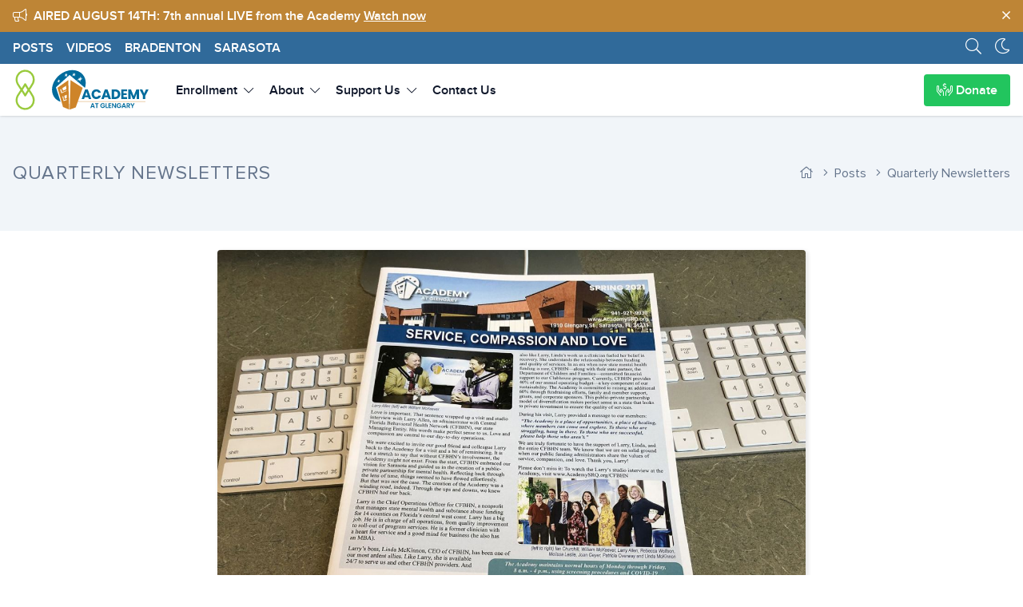

--- FILE ---
content_type: text/html; charset=UTF-8
request_url: https://www.academysrq.org/en/posts/quarterly-newsletters/spring-2021-newsletter/
body_size: 12636
content:
<!DOCTYPE html>
<html lang="en">

<head>

    <meta charset="UTF-8">
    <meta name="viewport" content="width=device-width, initial-scale=1">

    <title>Spring 2021 Newsletter | Academy at Glengary, Inc.</title>

    <meta name="description" content="The journey to recovery starts here">
    <meta name="copyright" content="Academy at Glengary, Inc.">
    <meta name="rating" content="general">

    <meta name="developer" content="https://www.bayfrontmedia.com">

    
        <!-- \\\\\\\\\\\\\\\\\\\\\\\\\\\\\\\\\\\\\\\\\\
        ##
        ## Custom website development and design by:
        ## Bayfront Media https://www.bayfrontmedia.com
        ##
        /////////////////////////////////////////// -->
    
    <meta name="web_author" content="Bayfront Media, bayfrontmedia.com">

    <!-- Theme -->

    <meta name="color-scheme" content="light dark">
    <meta name="theme-color" content="#ffffff">

    <!-- Icons -->

    <link rel="apple-touch-icon-precomposed" sizes="57x57"
          href="https://cdn1.onbayfront.com/ag/web2/theme/favicon/apple-icon-57x57.png">
    <link rel="apple-touch-icon-precomposed" sizes="60x60"
          href="https://cdn1.onbayfront.com/ag/web2/theme/favicon/apple-icon-60x60.png">
    <link rel="apple-touch-icon-precomposed" sizes="72x72"
          href="https://cdn1.onbayfront.com/ag/web2/theme/favicon/apple-icon-72x72.png">
    <link rel="apple-touch-icon-precomposed" sizes="76x76"
          href="https://cdn1.onbayfront.com/ag/web2/theme/favicon/apple-icon-76x76.png">
    <link rel="apple-touch-icon-precomposed" sizes="114x114"
          href="https://cdn1.onbayfront.com/ag/web2/theme/favicon/apple-icon-114x114.png">
    <link rel="apple-touch-icon-precomposed" sizes="120x120"
          href="https://cdn1.onbayfront.com/ag/web2/theme/favicon/apple-icon-120x120.png">
    <link rel="apple-touch-icon-precomposed" sizes="144x144"
          href="https://cdn1.onbayfront.com/ag/web2/theme/favicon/apple-icon-144x144.png">
    <link rel="apple-touch-icon-precomposed" sizes="152x152"
          href="https://cdn1.onbayfront.com/ag/web2/theme/favicon/apple-icon-152x152.png">

    <link rel="icon" type="image/png"
          href="https://cdn1.onbayfront.com/ag/web2/theme/favicon/favicon-16x16.png" sizes="16x16">
    <link rel="icon" type="image/png"
          href="https://cdn1.onbayfront.com/ag/web2/theme/favicon/favicon-32x32.png" sizes="32x32">
    <link rel="icon" type="image/png"
          href="https://cdn1.onbayfront.com/ag/web2/theme/favicon/favicon-96x96.png" sizes="96x96">
    <link rel="icon" type="image/png"
          href="https://cdn1.onbayfront.com/ag/web2/theme/favicon/favicon-192x192.png" sizes="192x192">

    <meta name="application-name" content="Academy at Glengary, Inc.">
    <meta name="msapplication-TileColor" content="#FFFFFF">

    <meta name="msapplication-square70x70logo"
          content="https://cdn1.onbayfront.com/ag/web2/theme/favicon/ms-icon-70x70.png">
    <meta name="msapplication-TileImage"
          content="https://cdn1.onbayfront.com/ag/web2/theme/favicon/ms-icon-144x144.png">
    <meta name="msapplication-square150x150logo"
          content="https://cdn1.onbayfront.com/ag/web2/theme/favicon/ms-icon-150x150.png">
    <meta name="msapplication-square310x310logo"
          content="https://cdn1.onbayfront.com/ag/web2/theme/favicon/ms-icon-310x310.png">

    <!-- Open Graph tags -->

    <meta property="og:locale" content="en">
    <meta property="og:site_name" content="Academy at Glengary, Inc.">

    <meta property="og:title" content="Spring 2021 Newsletter">
    <meta property="og:description" content="The journey to recovery starts here">
    <meta property="og:image" content="https://cdn1.onbayfront.com/ag/web2/2021/05/Spring-2021-cover-for-web-768x432.jpg">
    <meta property="og:url" content="https://www.academysrq.org/en/posts/quarterly-newsletters/spring-2021-newsletter/">

    <meta property="og:type" content="article">

    
        <!-- og:article -->

        <meta property="og:article:published_time" content="2021-05-14T12:15:02-04:00">
        <meta property="og:article:modified_time" content="2024-01-31T11:35:38-05:00">
        <meta property="og:article:author"
              content="Joanne Campbell">

        <meta name="author"
              content="Joanne Campbell">

        <meta property="og:article:section" content="Quarterly Newsletters">
<meta property="og:article:tag" content="Barancik Foundation">
<meta property="og:article:tag" content="Flanzer Philanthropic Trust">
<meta property="og:article:tag" content="Gettel Foundation">
<meta property="og:article:tag" content="Ian Churchill">
<meta property="og:article:tag" content="Idanes Paredes">
<meta property="og:article:tag" content="Jeffrey Jean">
<meta property="og:article:tag" content="Joan Geyer">
<meta property="og:article:tag" content="Larry Allen">
<meta property="og:article:tag" content="Linda McKinnon">
<meta property="og:article:tag" content="Lisa Hillje">
<meta property="og:article:tag" content="Melissa Leslie">
<meta property="og:article:tag" content="Patricia Overway">
<meta property="og:article:tag" content="Rebecca Wolfson">
<meta property="og:article:tag" content="Sunset Cadillac">
<meta property="og:article:tag" content="Terrell Henry">
<meta property="og:article:tag" content="William McKeever">

    
    <!-- Twitter card -->

    <meta name="twitter:card" content="summary_large_image">
    <meta name="twitter:site" content="@">
    <meta name="twitter:title" content="Spring 2021 Newsletter">
    <meta name="twitter:description" content="The journey to recovery starts here">
    <meta name="twitter:image" content="https://cdn1.onbayfront.com/ag/web2/2021/05/Spring-2021-cover-for-web-768x432.jpg">

    <link rel="canonical" href="https://www.academysrq.org/en/posts/quarterly-newsletters/spring-2021-newsletter/">

    <!-- Dark mode flicker -->
    <script>
        if (localStorage.theme === 'dark'
            || !('theme' in localStorage)
            && window.matchMedia('(prefers-color-scheme: dark)').matches) {

            localStorage.theme = 'dark'; // Ensure localStorage is set
            document.documentElement.classList.add('dark');

        } else {

            document.documentElement.classList.remove('dark');

        }
    </script>

    
    <script defer src="https://analytics.onbayfront.com/script.js" data-website-id="6335d499-52f5-4b58-b2c8-930268825bb4"></script>

    <meta name='robots' content='max-image-preview:large' />
	<style>img:is([sizes="auto" i], [sizes^="auto," i]) { contain-intrinsic-size: 3000px 1500px }</style>
	<style id='filebird-block-filebird-gallery-style-inline-css'>
ul.filebird-block-filebird-gallery{margin:auto!important;padding:0!important;width:100%}ul.filebird-block-filebird-gallery.layout-grid{display:grid;grid-gap:20px;align-items:stretch;grid-template-columns:repeat(var(--columns),1fr);justify-items:stretch}ul.filebird-block-filebird-gallery.layout-grid li img{border:1px solid #ccc;box-shadow:2px 2px 6px 0 rgba(0,0,0,.3);height:100%;max-width:100%;-o-object-fit:cover;object-fit:cover;width:100%}ul.filebird-block-filebird-gallery.layout-masonry{-moz-column-count:var(--columns);-moz-column-gap:var(--space);column-gap:var(--space);-moz-column-width:var(--min-width);columns:var(--min-width) var(--columns);display:block;overflow:auto}ul.filebird-block-filebird-gallery.layout-masonry li{margin-bottom:var(--space)}ul.filebird-block-filebird-gallery li{list-style:none}ul.filebird-block-filebird-gallery li figure{height:100%;margin:0;padding:0;position:relative;width:100%}ul.filebird-block-filebird-gallery li figure figcaption{background:linear-gradient(0deg,rgba(0,0,0,.7),rgba(0,0,0,.3) 70%,transparent);bottom:0;box-sizing:border-box;color:#fff;font-size:.8em;margin:0;max-height:100%;overflow:auto;padding:3em .77em .7em;position:absolute;text-align:center;width:100%;z-index:2}ul.filebird-block-filebird-gallery li figure figcaption a{color:inherit}

</style>
<link rel='stylesheet' id='artery-styles-css' href='https://www.academysrq.org/app/themes/artery/assets/css/styles.css?v=1.0.2' media='all' />
<link rel='stylesheet' id='lg-css' href='https://www.academysrq.org/app/themes/artery/assets/vendors/lightgallery/css/lightgallery-bundle.min.css?v=1.0.2' media='all' />
<link rel="https://api.w.org/" href="https://www.academysrq.org/en/wp-json/" /><link rel="alternate" title="JSON" type="application/json" href="https://www.academysrq.org/en/wp-json/wp/v2/posts/1168" /><link rel="canonical" href="https://www.academysrq.org/en/posts/quarterly-newsletters/spring-2021-newsletter/" />
<link rel='shortlink' href='https://www.academysrq.org/en/?p=1168' />

</head>
<body class="tu-bg-content tu-text-default">


<div id="content-wrap">

    <header id="sticky-top" class="sticky top-0 z-30 tu-bg-content print:hidden">

    <div id="announcement-default" class="tc-style-secondary hidden">

    <div class="flex flex-nowrap items-stretch container xl:max-w-screen-xl mx-auto px-4 py-2 font-semibold">

        <div class="order-1 grow">
            <i class="fal fa-bullhorn mr-1"></i> <span
                    class="uppercase">Aired August 14th:</span>
            7th annual LIVE from the Academy <a data-umami-event="link-live" data-umami-event-location="announcement" class="underline" href="https://www.academysrq.org/en/stream-watch/" title="Watch now">Watch now</a>        </div>

        <div class="order-last js-dismiss js-dismiss-hidden pl-2 cursor-pointer"
             aria-label="common.site.close"
             role="button"
             data-dismiss="announcement-default"
             data-dismiss-duration="0">
            <i class="fal fa-times"></i>
        </div>

    </div>

</div> <!-- /#announcement-default -->    <nav id="nav-header-posts" class="tc-style-primary">

        <div class="flex flex-nowrap items-stretch container xl:max-w-screen-xl mx-auto px-4 py-4 md:py-2 font-semibold">

            <div class="order-1 grow">

                <ul class="flex list-none uppercase">
                    <li class="inline pr-2"><a href="https://www.academysrq.org/en/posts/"
                                               title="Posts">Posts</a>
                    </li>

                    <li class="hidden sm:inline px-2"><a href="https://www.academysrq.org/en/posts/category/videos/" title="Videos">Videos</a></li><li class="px-2"><a href="https://www.academysrq.org/en/bradenton/" title="Bradenton">Bradenton</a></li><li class="px-2"><a href="https://www.academysrq.org/en/sarasota/" title="Sarasota">Sarasota</a></li>
                </ul>

            </div>

            <div class="order-2">

                <i id="js-modal-search" class="tc-modal-open fal fa-search cursor-pointer float-left text-xl mr-4"
                   data-modal-id="modal-search"
                   data-modal-strict="false"></i>

                <i class="js-theme-class fal cursor-pointer float-left text-xl"
                   data-class-light="fa-moon"
                   data-class-dark="fa-sun text-yellow-300"></i>

            </div>

        </div>

    </nav> <!-- /#nav-header-posts -->

<div id="modal-search" class="tc-modal print:hidden" style="display:none;">

    <div class="tc-modal-container tu-bg-content p-4">

        <i class="tc-modal-close absolute top-4 right-4 fal fa-times" data-modal-id="modal-search"
           aria-label="common.site.close" role="button"></i>

        <h3 class="tu-typo-apply">Search our site</h3>

        <form id="modal-search-form" method="get" action="https://www.academysrq.org/en/">

            <label class="tc-form-label"
                   for="modal-search-form-input">Search</label>

            <input type="text" id="modal-search-form-input" name="s" class="tc-form-input"
                   placeholder="Search our site">

            <div class="-ml-2 mb-6">

                <input type="checkbox" id="modal-location-bradenton" name="location[]" value="bradenton" class="tc-form-checkbox ml-2 mr-1" checked><label class="tc-form-label" for="modal-location-bradenton">Bradenton</label><input type="checkbox" id="modal-location-sarasota" name="location[]" value="sarasota" class="tc-form-checkbox ml-2 mr-1" checked><label class="tc-form-label" for="modal-location-sarasota">Sarasota</label>
            </div>

            <div class="flex justify-end">

                <button type="button"
                        class="tc-modal-close tc-btn tc-style-default mr-2"
                        data-modal-id="modal-search">
                    <i class="fal fa-times tc-btn-l"></i>Cancel                </button>

                <div>
                    <input type="submit" class="tc-btn tc-style-success"
                           value="Search">
                </div>

            </div>

        </form><!-- /#modal-search-form -->

    </div>

    <div class="tc-modal-overlay"></div>

</div> <!-- /#modal-search --><nav id="nav-header-default" class="relative">

    <div id="nav-header-wrapper" class="tu-bg-content shadow z-20">

        <div id="nav-header-contents"
             class="flex flex-nowrap items-stretch container xl:max-w-screen-xl mx-auto px-4 overflow-hidden h-[65px]">

            <div id="nav-header-contents-left" class="order-1 flex-shrink-0 self-center w-[172px] h-full mr-6 py-0">

                <img src="https://cdn1.onbayfront.com/ag/web2/2023/12/fountain-house-icon-01.png"
                     class="inline-block float-left mr-4 h-full"
                     alt="Fountain House United"
                     width="31" height="65">

                <a href="https://www.academysrq.org/en/" title="Academy at Glengary, Inc.">

                    <img src="https://cdn1.onbayfront.com/ag/web2/theme/ag-logo-2024.svg"
                         class="h-full"
                         alt="Academy at Glengary, Inc."
                         width="125" height="65">

                </a>

            </div> <!-- /#nav-header-contents-left -->

            <div id="nav-header-contents-center" class="order-2 flex-grow">

                <ul class="flex justify-start items-center font-semibold h-full hidden md:block">
                    <li class="px-2 h-full inline-flex items-center hover:tu-bg-default">
                        <button type="button"
                                class="tc-subnav-trigger h-full w-full font-semibold"
                                aria-controls="subnav-enrollment"
                                aria-expanded="false"
                                data-subnav-id="subnav-enrollment">Enrollment                            <i
                                    class="ml-1 text-sm fal fa-chevron-down"></i></button>
                    </li>
                    <li class="px-2 h-full inline-flex items-center hover:tu-bg-default">
                        <button type="button"
                                class="tc-subnav-trigger h-full w-full font-semibold"
                                aria-controls="subnav-about"
                                aria-expanded="false"
                                data-subnav-id="subnav-about">About <i
                                    class="ml-1 text-sm fal fa-chevron-down"></i></button>
                    </li>
                    <li class="px-2 h-full inline-flex items-center hover:tu-bg-default">
                        <button type="button"
                                class="tc-subnav-trigger h-full w-full font-semibold"
                                aria-controls="subnav-support"
                                aria-expanded="false"
                                data-subnav-id="subnav-support">Support Us                            <i
                                    class="ml-1 text-sm fal fa-chevron-down"></i></button>
                    </li>
                    <li class="px-2 h-full inline-flex items-center hover:tu-bg-default">
                        <a href="https://www.academysrq.org/en/contact/"
                           class="h-full flex items-center"
                           title="Contact Us">Contact Us</a>
                    </li>

                </ul>

            </div> <!-- /#nav-header-contents-center -->

            <div id="nav-header-contents-right" class="order-3 flex-shrink-0 -ml-2 md:ml-8 py-2">

                
                <div class="flex justify-end items-center h-full">

                    <a data-umami-event="link-donate"
                       data-umami-event-location="header-button"
                       class="tc-btn tc-style-success border-0 font-semibold hidden lg:block"
                       href="https://www.academysrq.org/en/give/donate/"
                       title="Donate Now"
                       role="button"><i
                                class="fal fa-hands-usd"></i> Donate</a>

                    <button type="button"
                            class="px-2 tu-border-radius tc-subnav-trigger tc-subnav-hamburger tc-subnav-hamburger--squeeze md:hidden"
                            aria-label="Navigation"
                            aria-controls="subnav-mobile"
                            aria-expanded="false"
                            data-subnav-id="subnav-mobile"
                            data-subnav-full="true">
                            <span class="tc-subnav-hamburger-box">
                                <span class="tc-subnav-hamburger-inner"></span>
                            </span>
                    </button>

                </div>

            </div> <!-- /#nav-header-contents-right -->

        </div> <!-- /#nav-header-contents -->

    </div> <!-- /#nav-header-wrapper -->

    <div id="subnav-enrollment" class="tc-subnav">

        <div class="container xl:max-w-screen-xl mx-auto">

            <div class="flex flex-wrap">

                <div class="w-full md:w-1/2 lg:w-1/3 p-4">

                    <h3 class="p-2 text-theme-primary font-semibold uppercase text-lg">Membership</h3>

                    <ul class="mb-2">

                        <li class="font-semibold">
                            <a class="block p-2 hover:text-theme-primary hover:tu-bg-default transition-all duration-200 ease-in-out"
                               href="https://www.academysrq.org/en/opportunities/"
                               title="Membership Opportunities">
                                <i class="fal fa-angle-right mr-2"></i>Membership Opportunities                            </a>
                        </li>

                        <li class="font-semibold">
                            <a class="block p-2 hover:text-theme-primary hover:tu-bg-default transition-all duration-200 ease-in-out"
                               href="https://www.academysrq.org/en/opportunities/service/"
                               title="Be of Service">
                                <i class="fal fa-angle-right mr-2"></i>Be of Service                            </a>
                        </li>

                        <li class="font-semibold">
                            <a class="block p-2 hover:text-theme-primary hover:tu-bg-default transition-all duration-200 ease-in-out"
                               href="https://www.academysrq.org/en/opportunities/voice/"
                               title="Find Your Voice">
                                <i class="fal fa-angle-right mr-2"></i>Find Your Voice                            </a>
                        </li>

                        <li class="font-semibold">
                            <a class="block p-2 hover:text-theme-primary hover:tu-bg-default transition-all duration-200 ease-in-out"
                               href="https://www.academysrq.org/en/opportunities/young-adults/"
                               title="Join Young Adults">
                                <i class="fal fa-angle-right mr-2"></i>Join Young Adults                            </a>
                        </li>

                        <li class="font-semibold">
                            <a class="block p-2 hover:text-theme-primary hover:tu-bg-default transition-all duration-200 ease-in-out"
                               href="https://www.academysrq.org/en/opportunities/friendship/"
                               title="Build Friendships">
                                <i class="fal fa-angle-right mr-2"></i>Build Friendships                            </a>
                        </li>

                        <li class="font-semibold">
                            <a class="block p-2 hover:text-theme-primary hover:tu-bg-default transition-all duration-200 ease-in-out"
                               href="https://www.academysrq.org/en/opportunities/health/"
                               title="Pursue Wellness">
                                <i class="fal fa-angle-right mr-2"></i>Pursue Wellness                            </a>
                        </li>

                        <li class="font-semibold">
                            <a class="block p-2 hover:text-theme-primary hover:tu-bg-default transition-all duration-200 ease-in-out"
                               href="https://www.academysrq.org/en/opportunities/career/"
                               title="Embark on a Career">
                                <i class="fal fa-angle-right mr-2"></i>Embark on a Career                            </a>
                        </li>

                        <li class="font-semibold">
                            <a class="block p-2 hover:text-theme-primary hover:tu-bg-default transition-all duration-200 ease-in-out"
                               href="https://www.academysrq.org/en/opportunities/skills/"
                               title="Develop Skills">
                                <i class="fal fa-angle-right mr-2"></i>Develop Skills                            </a>
                        </li>

                    </ul>

                </div>

                <div class="w-full md:w-1/2 lg:w-1/3 p-4">

                    <h3 class="p-2 text-theme-primary font-semibold uppercase text-lg">Enrollment</h3>

                    <ul class="mb-2">

                        <li class="font-semibold">
                            <a class="block p-2 hover:text-theme-primary hover:tu-bg-default transition-all duration-200 ease-in-out"
                               href="https://www.academysrq.org/en/enrollment/"
                               title="Enrollment Overview">
                                <i class="fal fa-angle-right mr-2"></i>Enrollment Overview                            </a>
                        </li>

                        <li class="font-semibold">
                            <a class="block p-2 hover:text-theme-primary hover:tu-bg-default transition-all duration-200 ease-in-out"
                               href="https://www.academysrq.org/en/enrollment/applicants/"
                               title="Information for Applicants">
                                <i class="fal fa-angle-right mr-2"></i>Information for Applicants                            </a>
                        </li>

                        <li class="font-semibold">
                            <a class="block p-2 hover:text-theme-primary hover:tu-bg-default transition-all duration-200 ease-in-out"
                               href="https://www.academysrq.org/en/enrollment/families/"
                               title="Information for Families">
                                <i class="fal fa-angle-right mr-2"></i>Information for Families                            </a>
                        </li>

                        <li class="font-semibold">
                            <a class="block p-2 hover:text-theme-primary hover:tu-bg-default transition-all duration-200 ease-in-out"
                               href="https://www.academysrq.org/en/enrollment/providers/"
                               title="Information for Providers">
                                <i class="fal fa-angle-right mr-2"></i>Information for Providers                            </a>
                        </li>

                    </ul>

                    <h3 class="p-2 text-theme-primary font-semibold uppercase text-lg">Forms</h3>

                    <ul>

                        <li class="font-semibold">
                            <a class="block p-2 hover:text-theme-primary hover:tu-bg-default transition-all duration-200 ease-in-out"
                               href="https://www.academysrq.org/en/enrollment/apply/"
                               title="Apply for Membership">
                                <i class="fal fa-angle-right mr-2"></i>Apply for Membership                            </a>
                        </li>

                        <li class="font-semibold">
                            <a class="block p-2 hover:text-theme-primary hover:tu-bg-default transition-all duration-200 ease-in-out"
                               href="https://www.academysrq.org/en/enrollment/referral/"
                               title="New Member Referral">
                                <i class="fal fa-angle-right mr-2"></i>New Member Referral                            </a>
                        </li>

                    </ul>

                </div>

                <div class="w-full lg:w-1/3 p-4 hidden lg:block">

                    <!-- Start subnav-cta -->
<div class="flex flex-wrap items-center justify-centerx bg-gradient-to-br from-indigo-600 via-indigo-500 to-teal-400 tu-border-radius">

    <div class="w-4/6 p-4">

        <h3 class="mb-4 text-xl font-extrabold tracking-tight leading-tight text-indigo-200">
            Stop by and see <span class="block text-white">what we're all about</span>        </h3>

        <a href="https://www.academysrq.org/en/contact/?reason=schedule-tour#contact-top"
           title="Schedule a tour"
           class="tc-btn bg-indigo-100 text-indigo-700 font-semibold tu-typo-omit"
           role="button">Schedule a tour</a>

    </div>

    <div class="w-2/6 p-4 text-right">
        <i class="text-5xl text-white fal fa-calendar-alt"></i>
    </div>

</div>
<!-- End subnav-cta -->
                </div>

            </div>

        </div>

    </div> <!-- /#subnav-enrollment -->

    <div id="subnav-about" class="tc-subnav">

        <div class="container xl:max-w-screen-xl mx-auto">

            <div class="flex flex-wrap">

                <div class="w-full md:w-1/2 lg:w-1/3 p-4">

                    <h3 class="p-2 text-theme-primary font-semibold uppercase text-lg">About</h3>

                    <ul class="mb-2">

                        <li class="font-semibold">
                            <a class="block p-2 hover:text-theme-primary hover:tu-bg-default transition-all duration-200 ease-in-out"
                               href="https://www.academysrq.org/en/about/"
                               title="About Us">
                                <i class="fal fa-angle-right mr-2"></i>About Us                            </a>
                        </li>

                        <li class="font-semibold">
                            <a class="block p-2 hover:text-theme-primary hover:tu-bg-default transition-all duration-200 ease-in-out"
                               href="https://www.academysrq.org/en/about/mission/"
                               title="Our Mission and Values">
                                <i class="fal fa-angle-right mr-2"></i>Our Mission and Values                            </a>
                        </li>

                        <li class="font-semibold">
                            <a class="block p-2 hover:text-theme-primary hover:tu-bg-default transition-all duration-200 ease-in-out"
                               href="https://www.academysrq.org/en/opportunities/health/"
                               title="8 Dimensions of Wellness">
                                <i class="fal fa-angle-right mr-2"></i>8 Dimensions of Wellness
                            </a>
                        </li>

                        <li class="font-semibold">
                            <a class="block p-2 hover:text-theme-primary hover:tu-bg-default transition-all duration-200 ease-in-out"
                               href="https://www.thegivingpartner.org/organizations/the-academy-at-glengary-inc"
                               target="_blank"
                               title="Giving Partner Profile">
                                <i class="fal fa-angle-right mr-2"></i>Giving Partner Profile
                            </a>
                        </li>

                        <li class="font-semibold">
                            <a class="block p-2 hover:text-theme-primary hover:tu-bg-default transition-all duration-200 ease-in-out"
                               href="https://www.academysrq.org/en/about/careers/"
                               title="Careers">
                                <i class="fal fa-angle-right mr-2"></i>Careers <span
                                        class="tc-badge tc-style-primary ml-2 text-sm">We're hiring!</span>
                            </a>
                        </li>

                        <li class="font-semibold">
                            <a class="block p-2 hover:text-theme-primary hover:tu-bg-default transition-all duration-200 ease-in-out"
                               href="https://www.academysrq.org/en/training/"
                               title="Financial Sustainability Training">
                                <i class="fal fa-angle-right mr-2"></i>Financial Sustainability Training                            </a>
                        </li>

                    </ul>

                </div>

                <div class="w-full md:w-1/2 lg:w-1/3 p-4">

                    <h3 class="p-2 text-theme-primary font-semibold uppercase text-lg"> Who we are</h3>

                    <ul class="mb-2">

                        <li class="font-semibold">
                            <a class="block p-2 hover:text-theme-primary hover:tu-bg-default transition-all duration-200 ease-in-out"
                               href="https://www.academysrq.org/en/about/team/"
                               title="Our Team">
                                <i class="fal fa-angle-right mr-2"></i>Our Team                            </a>
                        </li>

                        <li class="font-semibold">
                            <a class="block p-2 hover:text-theme-primary hover:tu-bg-default transition-all duration-200 ease-in-out"
                               href="https://www.academysrq.org/en/about/board/"
                               title="Board of Directors">
                                <i class="fal fa-angle-right mr-2"></i>Board of Directors                            </a>
                        </li>

                        <li class="font-semibold">
                            <a class="block p-2 hover:text-theme-primary hover:tu-bg-default transition-all duration-200 ease-in-out"
                               href="https://www.academysrq.org/en/about/ambassadors/"
                               title="Our Ambassadors">
                                <i class="fal fa-angle-right mr-2"></i>Our Ambassadors                            </a>
                        </li>

                    </ul>

                </div>

                <div class="w-full lg:w-1/3 p-4 hidden lg:block">

                    <!-- Start subnav-cta -->
<div class="flex flex-wrap items-center justify-centerx bg-gradient-to-br from-indigo-600 via-indigo-500 to-teal-400 tu-border-radius">

    <div class="w-4/6 p-4">

        <h3 class="mb-4 text-xl font-extrabold tracking-tight leading-tight text-indigo-200">
            Stop by and see <span class="block text-white">what we're all about</span>        </h3>

        <a href="https://www.academysrq.org/en/contact/?reason=schedule-tour#contact-top"
           title="Schedule a tour"
           class="tc-btn bg-indigo-100 text-indigo-700 font-semibold tu-typo-omit"
           role="button">Schedule a tour</a>

    </div>

    <div class="w-2/6 p-4 text-right">
        <i class="text-5xl text-white fal fa-calendar-alt"></i>
    </div>

</div>
<!-- End subnav-cta -->
                </div>

            </div>

        </div>

    </div> <!-- /#subnav-about -->

    <div id="subnav-support" class="tc-subnav">

        <div class="container xl:max-w-screen-xl mx-auto">

            <div class="flex flex-wrap">

                <div class="w-full md:w-1/2 lg:w-1/3 p-4">

                    <h3 class="p-2 text-theme-primary font-semibold uppercase text-lg">Individuals</h3>

                    <ul class="mb-2">

                        <li class="font-semibold">
                            <a data-umami-event="link-donate"
                               data-umami-event-location="header-link"
                               class="block p-2 hover:text-theme-primary hover:tu-bg-default transition-all duration-200 ease-in-out"
                               href="https://www.academysrq.org/en/give/donate/"
                               title="Donate Now">
                                <i class="fal fa-angle-right mr-2"></i>Donate Now                            </a>
                        </li>

                        <li class="font-semibold">
                            <a class="block p-2 hover:text-theme-primary hover:tu-bg-default transition-all duration-200 ease-in-out"
                               href="https://www.academysrq.org/en/give/fundraising/"
                               title="Fundraising Events">
                                <i class="fal fa-angle-right mr-2"></i>Fundraising Events                            </a>
                        </li>

                        <li class="font-semibold">
                            <a class="block p-2 hover:text-theme-primary hover:tu-bg-default transition-all duration-200 ease-in-out"
                               href="https://www.academysrq.org/en/give/legacy/"
                               title="Legacy Gifts">
                                <i class="fal fa-angle-right mr-2"></i>Legacy Gifts                            </a>
                        </li>

                    </ul>

                </div>

                <div class="w-full md:w-1/2 lg:w-1/3 p-4">

                    <h3 class="p-2 text-theme-primary font-semibold uppercase text-lg">Funding Partners</h3>

                    <ul class="mb-2">

                        <li class="font-semibold">
                            <a class="block p-2 hover:text-theme-primary hover:tu-bg-default transition-all duration-200 ease-in-out"
                               href="https://www.academysrq.org/en/give/corporate/"
                               title="Corporate Sponsors">
                                <i class="fal fa-angle-right mr-2"></i>Corporate Sponsors                            </a>
                        </li>

                        <li class="font-semibold">
                            <a class="block p-2 hover:text-theme-primary hover:tu-bg-default transition-all duration-200 ease-in-out"
                               href="https://www.academysrq.org/en/give/foundation/"
                               title="Charitable and Family Foundations">
                                <i class="fal fa-angle-right mr-2"></i>Charitable and Family Foundations                            </a>
                        </li>

                        <li class="font-semibold">
                            <a class="block p-2 hover:text-theme-primary hover:tu-bg-default transition-all duration-200 ease-in-out"
                               href="https://www.academysrq.org/en/give/government/"
                               title="Governmental Partners">
                                <i class="fal fa-angle-right mr-2"></i>Governmental Partners                            </a>
                        </li>

                    </ul>

                    <h3 class="text-theme-primary font-semibold uppercase text-lg">Employers</h3>

                    <ul class="mb-2">

                        <li class="font-semibold">
                            <a class="block p-2 hover:text-theme-primary hover:tu-bg-default transition-all duration-200 ease-in-out"
                               href="https://www.academysrq.org/en/give/employment/"
                               title="Employment Partners">
                                <i class="fal fa-angle-right mr-2"></i>Employment Partners                            </a>
                        </li>

                    </ul>

                </div>

                <div class="w-full lg:w-1/3 p-4 hidden lg:block">

                    <!-- Start subnav-cta -->
<div class="flex flex-wrap items-center justify-centerx bg-gradient-to-br from-indigo-600 via-indigo-500 to-teal-400 tu-border-radius">

    <div class="w-4/6 p-4">

        <h3 class="mb-4 text-xl font-extrabold tracking-tight leading-tight text-indigo-200">
            Our mission would not be possible <span class="block text-white">without your generosity.</span>        </h3>

        <a href="https://www.academysrq.org/en/give/"
           title="Ways to Give"
           class="tc-btn bg-indigo-100 text-indigo-700 font-semibold tu-typo-omit"
           role="button">Ways to Give</a>

    </div>

    <div class="w-2/6 p-4 text-right">
        <i class="text-5xl text-white fal fa-hands-usd"></i>
    </div>

</div>
<!-- End subnav-cta -->
                </div>

            </div>

        </div>

    </div> <!-- /#subnav-support -->

    <!--suppress CssUnknownProperty -->
    <div id="subnav-mobile" class="tc-subnav overflow-y-scroll" style="scrollbar-width:none;">

        <div class="container xl:max-w-screen-xl mx-auto">

            <ul class="pt-4">

                <li>

                    <div data-toggle-id="subnav-toggle-enrollment" class="tc-mobilenav-toggle">
                        Enrollment<i class="fal fa-angle-right"></i>
                    </div>

                    <div id="subnav-toggle-enrollment" class="tc-mobilenav-content js-toggle-content">

                        <div class="tc-mobilenav-heading">Membership</div>

                        <ul>

                            <li class="tc-mobilenav-list"><a href="https://www.academysrq.org/en/opportunities/"
                                                             title="Membership Opportunities"><i
                                            class="fal fa-angle-right"></i>Membership Opportunities</a></li>
                            <li class="tc-mobilenav-list"><a href="https://www.academysrq.org/en/opportunities/service/"
                                                             title="Be of Service"><i
                                            class="fal fa-angle-right"></i>Be of Service</a></li>
                            <li class="tc-mobilenav-list"><a href="https://www.academysrq.org/en/opportunities/voice/"
                                                             title="Find Your Voice"><i
                                            class="fal fa-angle-right"></i>Find Your Voice</a></li>
                            <li class="tc-mobilenav-list"><a href="https://www.academysrq.org/en/opportunities/young-adults/"
                                                             title="Join Young Adults"><i
                                            class="fal fa-angle-right"></i>Join Young Adults</a></li>
                            <li class="tc-mobilenav-list"><a href="https://www.academysrq.org/en/opportunities/friendship/"
                                                             title="Build Friendships"><i
                                            class="fal fa-angle-right"></i>Build Friendships</a></li>
                            <li class="tc-mobilenav-list"><a href="https://www.academysrq.org/en/opportunities/health/"
                                                             title="Pursue Wellness"><i
                                            class="fal fa-angle-right"></i>Pursue Wellness</a></li>
                            <li class="tc-mobilenav-list"><a href="https://www.academysrq.org/en/opportunities/career/"
                                                             title="Embark on a Career"><i
                                            class="fal fa-angle-right"></i>Embark on a Career</a></li>
                            <li class="tc-mobilenav-list"><a href="https://www.academysrq.org/en/opportunities/skills/"
                                                             title="Develop Skills"><i
                                            class="fal fa-angle-right"></i>Develop Skills</a></li>
                        </ul>

                        <div class="tc-mobilenav-heading">Enrollment</div>

                        <ul>
                            <li class="tc-mobilenav-list"><a href="https://www.academysrq.org/en/enrollment/"
                                                             title="Enrollment Overview"><i
                                            class="fal fa-angle-right"></i>Enrollment Overview</a></li>
                            <li class="tc-mobilenav-list"><a href="https://www.academysrq.org/en/enrollment/applicants/"
                                                             title="Information for Applicants"><i
                                            class="fal fa-angle-right"></i>Information for Applicants</a></li>
                            <li class="tc-mobilenav-list"><a href="https://www.academysrq.org/en/enrollment/families/"
                                                             title="Information for Families"><i
                                            class="fal fa-angle-right"></i>Information for Families</a></li>
                            <li class="tc-mobilenav-list"><a href="https://www.academysrq.org/en/enrollment/providers/"
                                                             title="Information for Providers"><i
                                            class="fal fa-angle-right"></i>Information for Providers</a></li>
                        </ul>

                        <div class="tc-mobilenav-heading">Forms</div>

                        <ul>
                            <li class="tc-mobilenav-list"><a href="https://www.academysrq.org/en/enrollment/apply/"
                                                             title="Apply for Membership"><i
                                            class="fal fa-angle-right"></i>Apply for Membership</a></li>
                            <li class="tc-mobilenav-list"><a href="https://www.academysrq.org/en/enrollment/referral/"
                                                             title="New Member Referral"><i
                                            class="fal fa-angle-right"></i>New Member Referral</a></li>
                        </ul>

                    </div> <!-- /#subnav-toggle-enrollment -->

                    <div data-toggle-id="subnav-toggle-about" class="tc-mobilenav-toggle">
                        About<i class="fal fa-angle-right"></i>
                    </div>

                    <div id="subnav-toggle-about" class="tc-mobilenav-content js-toggle-content">

                        <div class="tc-mobilenav-heading">About</div>

                        <ul>
                            <li class="tc-mobilenav-list"><a href="https://www.academysrq.org/en/about/"
                                                             title="About Us"><i
                                            class="fal fa-angle-right"></i>About Us</a></li>
                            <li class="tc-mobilenav-list"><a href="https://www.academysrq.org/en/about/mission/"
                                                             title="Our Mission and Values"><i
                                            class="fal fa-angle-right"></i>Our Mission and Values</a></li>

                            <li class="tc-mobilenav-list"><a href="https://www.academysrq.org/en/opportunities/health/"
                                                             title="8 Dimensions of Wellness"><i
                                            class="fal fa-angle-right"></i>8 Dimensions of Wellness</a></li>

                            <li class="tc-mobilenav-list"><a href="https://www.thegivingpartner.org/organizations/the-academy-at-glengary-inc"
                                                             title="Careers" target="_blank"><i
                                            class="fal fa-angle-right"></i>Giving Partner Profile
                                </a></li>

                            <li class="tc-mobilenav-list"><a href="https://www.academysrq.org/en/about/careers/"
                                                             title="Careers"><i
                                            class="fal fa-angle-right"></i>Careers <span
                                            class="tc-badge tc-style-primary ml-2 text-sm">We're hiring!</span>
                                </a></li>
                        </ul>

                        <div class="tc-mobilenav-heading">Who we are</div>

                        <ul>
                            <li class="tc-mobilenav-list"><a href="https://www.academysrq.org/en/about/team/"
                                                             title="Our Team"><i
                                            class="fal fa-angle-right"></i>Our Team</a></li>
                            <li class="tc-mobilenav-list"><a href="https://www.academysrq.org/en/about/board/"
                                                             title="Board of Directors"><i
                                            class="fal fa-angle-right"></i>Board of Directors</a></li>
                            <li class="tc-mobilenav-list"><a href="https://www.academysrq.org/en/about/ambassadors/"
                                                             title="Our Ambassadors"><i
                                            class="fal fa-angle-right"></i>Our Ambassadors</a></li>

                        </ul>

                    </div> <!-- /#subnav-toggle-about -->

                    <div data-toggle-id="subnav-toggle-support" class="tc-mobilenav-toggle">
                        Support Us<i class="fal fa-angle-right"></i>
                    </div>

                    <div id="subnav-toggle-support" class="tc-mobilenav-content js-toggle-content">

                        <div class="tc-mobilenav-heading">Individuals</div>

                        <ul>
                            <li class="tc-mobilenav-list"><a data-umami-event="link-donate"
                                                             data-umami-event-location="header-link-mobile"
                                                             href="https://www.academysrq.org/en/give/donate/"
                                                             title="Donate Now"><i
                                            class="fal fa-angle-right"></i>Donate Now</a></li>
                            <li class="tc-mobilenav-list"><a href="https://www.academysrq.org/en/give/fundraising/"
                                                             title="Fundraising Events"><i
                                            class="fal fa-angle-right"></i>Fundraising Events</a></li>
                            <li class="tc-mobilenav-list"><a href="https://www.academysrq.org/en/give/legacy/"
                                                             title="Legacy Gifts"><i
                                            class="fal fa-angle-right"></i>Legacy Gifts</a></li>
                        </ul>

                        <div class="tc-mobilenav-heading">Funding Partners</div>

                        <ul>
                            <li class="tc-mobilenav-list"><a href="https://www.academysrq.org/en/give/corporate/"
                                                             title="Corporate Sponsors"><i
                                            class="fal fa-angle-right"></i>Corporate Sponsors</a></li>
                            <li class="tc-mobilenav-list"><a href="https://www.academysrq.org/en/give/foundation/"
                                                             title="Charitable and Family Foundations"><i
                                            class="fal fa-angle-right"></i>Charitable and Family Foundations</a></li>
                            <li class="tc-mobilenav-list"><a href="https://www.academysrq.org/en/give/government/"
                                                             title="Governmental Partners"><i
                                            class="fal fa-angle-right"></i>Governmental Partners</a></li>

                        </ul>

                        <div class="tc-mobilenav-heading">Employers</div>

                        <ul>
                            <li class="tc-mobilenav-list"><a href="https://www.academysrq.org/en/give/employment/"
                                                             title="Employment Partners"><i
                                            class="fal fa-angle-right"></i>Employment Partners</a></li>
                        </ul>

                    </div> <!-- /#subnav-toggle-support -->

                    <a class="tc-mobilenav-toggle block"
                       href="https://www.academysrq.org/en/contact/"
                       title="Contact Us">Contact Us</a>

                </li>

            </ul>

            <div class="flex flex-wrap py-4">

                <div class="w-full sm:w-1/2 px-4 py-2">

                    <a class="flex justify-center tc-btn tc-style-success-o font-semibold"
                       href="https://www.academysrq.org/en/contact/?reason=schedule-tour#contact-top"
                       title="Contact Us"
                       role="button"><span><i
                                    class="fal fa-calendar-alt mr-2"></i> Schedule a tour</span></a>
                </div>

                <div class="w-full sm:w-1/2 px-4 py-2">

                    <a data-umami-event="link-donate" data-umami-event-location="header-button-mobile"
                       class="flex justify-center tc-btn tc-style-success font-semibold"
                       href="https://www.academysrq.org/en/give/donate/"
                       title="Donate Now"
                       role="button"><span><i
                                    class="fal fa-hands-usd mr-2"></i> Donate</span></a>
                </div>

            </div>

        </div>

    </div> <!-- /#subnav-mobile -->

</nav> <!-- /#nav-header-default -->
</header> <!-- /#sticky-top -->
    <div class="tc-subnav-bg tu-bg-content">

        
<div id="post-banner" class="h-32 md:h-36 mb-6 tu-bg-default overflow-hidden print:hidden">

    <div class="flex justify-between items-center h-full container xl:max-w-screen-xl mx-auto p-4">

        <div class="text-2xl uppercase tracking-wider tu-text-light">
            Quarterly Newsletters        </div>

        <ul class="tc-list-horizontal tu-text-light hidden md:block">
            <li>
                <a class="hover:text-theme-primary"
                   href="https://www.academysrq.org/en/"
                   title="Home"><i class="fal fa-home"></i></a>
            </li>
            <li>
                <i class="fal fa-angle-right mr-2"></i><a class="hover:text-theme-primary"
                                                          href="https://www.academysrq.org/en/posts/"
                                                          title="Posts">Posts</a>
            </li>
            <li><i class="fal fa-angle-right mr-2"></i><a class="hover:text-theme-primary"
                                                          href="https://www.academysrq.org/en/posts/category/quarterly-newsletters/"
                                                          title="Quarterly Newsletters"
                                                          rel="category">Quarterly Newsletters</a>
            </li>
        </ul>

    </div>

</div> <!-- /#post-banner -->
        <div id="content-container" class="container xl:max-w-screen-xl print:max-w-full mx-auto">

            <main id="content" class="container md:max-w-screen-md print:max-w-full mx-auto">

                <article itemscope itemtype="https://schema.org/Article"
         id="post-1168" class="artery-article lightgallery-container px-4 mb-6 post-1168 post type-post status-publish format-standard has-post-thumbnail hentry category-quarterly-newsletters tag-barancik-foundation tag-flanzer-philanthropic-trust tag-gettel-foundation tag-ian-churchill tag-idanes-paredes tag-jeffrey-jean tag-joan-geyer tag-larry-allen tag-linda-mckinnon tag-lisa-hillje tag-melissa-leslie tag-patricia-overway tag-rebecca-wolfson tag-sunset-cadillac tag-terrell-henry tag-william-mckeever">

    
        <figure id="article-image" class="w-full mb-6">

            <a class="lightgallery-item" href="https://cdn1.onbayfront.com/ag/web2/2021/05/Spring-2021-cover-for-web.jpg"
               title="Spring 2021 Newsletter">
                <div class="aspect-w-16 aspect-h-9">
                    <img class="object-center object-cover tu-border-radius tu-drop-shadow-r"
                         src="https://cdn1.onbayfront.com/ag/web2/2021/05/Spring-2021-cover-for-web-1280x720.jpg"
                         alt="Spring 2021 Newsletter">
                </div>
            </a>

        </figure> <!-- /#article-image -->

    
    <div id="article-meta" class="flex flex-wrap mb-6 tu-text-light">

        <div class="w-1/2">

            <i class="fal fa-calendar-alt"></i>
            <time datetime="2021-05-14T12:15:02-04:00"
                  itemprop="datePublished">May 14, 2021</time>

        </div>

        <div class="w-1/2 text-right">

            <span class="uppercase font-semibold"><i class="fal fa-map-marker-alt"></i> <a href="https://www.academysrq.org/en/posts/?location[]=sarasota" class="hover:tu-text-default" title="">Sarasota</a></span>
        </div>

    </div> <!-- /#article-meta -->

    <div id="article-contents" class="mb-6 tu-typo">

        <h1 itemprop="name">Spring 2021 Newsletter</h1>

        
        
        <div class="h-[600px] md:h-[900px] w-full mb-6 border tu-border-default">
            <iframe class="h-full w-full" src="https://cdn1.onbayfront.com/ag/web2/2021/05/Spring-2021-Quarterly-for-web.pdf"></iframe>
        </div>

        <div class="mb-6 text-center">
            <a class="tu-typo-omit tc-btn tc-style-default font-semibold"
               href="https://cdn1.onbayfront.com/ag/web2/2021/05/Spring-2021-Quarterly-for-web.pdf"
               title="Download"
               target="_blank" download><i class="fal fa-download mr-2"></i> Download</a>
        </div>

    
        <div class="clear-both"></div>

        
    </div> <!-- /#article-contents -->

    <footer id="article-footer" class="mb-6 print:hidden">

        
        <div class="mb-2">
            <i class="fal fa-folders mr-1 tu-text-light"></i>
            <a class="text-theme-primary hover:underline" href="https://www.academysrq.org/en/posts/category/quarterly-newsletters/"
               title="Quarterly Newsletters"
               rel="category">Quarterly Newsletters</a>
        </div>

        <div class="flex flex-wrap"><i class="fal fa-tags my-2 mr-1 tu-text-light"></i><a href="https://www.academysrq.org/en/posts/tag/barancik-foundation/" class="tc-badge tc-style-default-o m-1" title="Barancik Foundation" rel="tag">Barancik Foundation</a><a href="https://www.academysrq.org/en/posts/tag/flanzer-philanthropic-trust/" class="tc-badge tc-style-default-o m-1" title="Flanzer Philanthropic Trust" rel="tag">Flanzer Philanthropic Trust</a><a href="https://www.academysrq.org/en/posts/tag/gettel-foundation/" class="tc-badge tc-style-default-o m-1" title="Gettel Foundation" rel="tag">Gettel Foundation</a><a href="https://www.academysrq.org/en/posts/tag/ian-churchill/" class="tc-badge tc-style-default-o m-1" title="Ian Churchill" rel="tag">Ian Churchill</a><a href="https://www.academysrq.org/en/posts/tag/idanes-paredes/" class="tc-badge tc-style-default-o m-1" title="Idanes Paredes" rel="tag">Idanes Paredes</a><a href="https://www.academysrq.org/en/posts/tag/jeffrey-jean/" class="tc-badge tc-style-default-o m-1" title="Jeffrey Jean" rel="tag">Jeffrey Jean</a><a href="https://www.academysrq.org/en/posts/tag/joan-geyer/" class="tc-badge tc-style-default-o m-1" title="Joan Geyer" rel="tag">Joan Geyer</a><a href="https://www.academysrq.org/en/posts/tag/larry-allen/" class="tc-badge tc-style-default-o m-1" title="Larry Allen" rel="tag">Larry Allen</a><a href="https://www.academysrq.org/en/posts/tag/linda-mckinnon/" class="tc-badge tc-style-default-o m-1" title="Linda McKinnon" rel="tag">Linda McKinnon</a><a href="https://www.academysrq.org/en/posts/tag/lisa-hillje/" class="tc-badge tc-style-default-o m-1" title="Lisa Hillje" rel="tag">Lisa Hillje</a><a href="https://www.academysrq.org/en/posts/tag/melissa-leslie/" class="tc-badge tc-style-default-o m-1" title="Melissa Leslie" rel="tag">Melissa Leslie</a><a href="https://www.academysrq.org/en/posts/tag/patricia-overway/" class="tc-badge tc-style-default-o m-1" title="Patricia Overway" rel="tag">Patricia Overway</a><a href="https://www.academysrq.org/en/posts/tag/rebecca-wolfson/" class="tc-badge tc-style-default-o m-1" title="Rebecca Wolfson" rel="tag">Rebecca Wolfson</a><a href="https://www.academysrq.org/en/posts/tag/sunset-cadillac/" class="tc-badge tc-style-default-o m-1" title="Sunset Cadillac" rel="tag">Sunset Cadillac</a><a href="https://www.academysrq.org/en/posts/tag/terrell-henry/" class="tc-badge tc-style-default-o m-1" title="Terrell Henry" rel="tag">Terrell Henry</a><a href="https://www.academysrq.org/en/posts/tag/william-mckeever/" class="tc-badge tc-style-default-o m-1" title="William McKeever" rel="tag">William McKeever</a></div>
    </footer> <!-- /#article-footer -->

</article>
                <div id="print-source" class="text-sm mb-6 mx-4 tu-bg-content hidden print:block">

    <p class="mb-2">______</p>

    <p id="js-print-origin"><span
                class="font-semibold">Content source:</span> https://www.academysrq.org/en/posts/quarterly-newsletters/spring-2021-newsletter/    </p>

</div> <!-- /#print-source -->
                <section id="article-share" class="mb-6 px-4 print:hidden">

    <h4 class="uppercase tracking-wide border-b-2 tu-border-default tu-typo-apply">Share this post</h4>

    <div class="flex flex-wrap">

        <a href="https://www.facebook.com/sharer/sharer.php?u=https://www.academysrq.org/en/posts/quarterly-newsletters/spring-2021-newsletter/"
           title="Share on Facebook"
           class="tc-btn m-1 ml-0 bg-brand-facebook border-brand-facebook text-white font-semibold"
           role="button"
           rel="nofollow"
           target="_blank">
            <i class="fab fa-facebook mr-2"></i> Facebook
        </a>

        <a href="https://www.linkedin.com/sharing/share-offsite/?url=https://www.academysrq.org/en/posts/quarterly-newsletters/spring-2021-newsletter/"
           title="Share on LinkedIn"
           class="tc-btn m-1 bg-brand-linkedin border-brand-linkedin text-white font-semibold"
           role="button"
           rel="nofollow"
           target="_blank">
            <i class="fab fa-linkedin mr-2"></i> LinkedIn
        </a>

        <a href="https://twitter.com/intent/tweet?text=Check+it+out%3A+https://www.academysrq.org/en/posts/quarterly-newsletters/spring-2021-newsletter/"
           title="Share on Twitter"
           class="tc-btn m-1 bg-brand-twitter border-brand-twitter text-white font-semibold"
           role="button"
           rel="nofollow"
           target="_blank">
            <i class="fab fa-twitter mr-2"></i> Twitter
        </a>

        <button type="button"
                class="tc-btn m-1 tc-style-default font-semibold"
                onclick="window.print()">
            <i class="fal fa-print mr-2"></i> Print        </button>

    </div>

</section> <!-- /#article-share -->
                <section id="post-donate" class="mb-6 px-4 print:hidden">

    <h4 class="uppercase tracking-wide border-b-2 tu-border-default tu-typo-apply">Support our mission</h4>

    <p class="text-lg mb-6">
        Our mission would not be possible without generous donations from our community. Your gift will directly support the recovery process of Academy members.    </p>

    <a data-umami-event="link-donate"
       data-umami-event-location="post-donate"
       href="https://www.academysrq.org/en/give/donate/"
       title="Donate Now"
       class="tc-btn tc-style-success font-semibold"
       role="button"><i class="fal fa-hands-usd mr-2"></i> Donate</a>

</section> <!-- /#post-donate -->
                
    <section id="article-related" class="mb-6 px-4 print:hidden">

        <h4 class="uppercase tracking-wide border-b-2 tu-border-default tu-typo-apply">You may also enjoy</h4>

        <div class="flex flex-wrap -mx-4 md:-mx-2">

            
                <!-- Related item -->
                <div class="w-full md:w-1/2 p-4 md:p-2">

                    <!-- Start post-card -->
<article>

    <a href="https://www.academysrq.org/en/posts/quarterly-newsletters/summer-2025-newsletter/" title="Summer 2025 Newsletter">

        <figure class="w-full mb-4">

            <div class="aspect-w-16 aspect-h-9">

                <img class="object-center object-cover tu-border-radius tu-drop-shadow-r js-src"
                     src="https://www.academysrq.org/app/themes/artery/assets/img/placeholder-landscape-image.svg"
                     data-src="https://cdn1.onbayfront.com/ag/web2/2025/08/Summer-2025-quarterly-image.jpg"
                     alt="Summer 2025 Newsletter">

                
            </div>

        </figure>

        <h6 class="text-xl md:text-lg font-semibold leading-snug md:leading-snug mb-1">Summer 2025 Newsletter</h6>

    </a>

    <p class="text-sm tu-text-light mb-1"><a class="hover:tu-text-default font-semibold uppercase" href="https://www.academysrq.org/en/posts/category/quarterly-newsletters/" title="Quarterly Newsletters">Quarterly Newsletters</a> &middot; August 4, 2025</p>

    <p class="text-sm tu-text-light font-semibold uppercase"><i class="fal fa-map-marker-alt"></i> <a href="https://www.academysrq.org/en/posts/?location%5B%5D=sarasota" class="hover:tu-text-default" title=""> Sarasota</a></p>
</article>
<!-- End post-card -->
                </div>

            
                <!-- Related item -->
                <div class="w-full md:w-1/2 p-4 md:p-2">

                    <!-- Start post-card -->
<article>

    <a href="https://www.academysrq.org/en/posts/quarterly-newsletters/spring-2025-newsletter/" title="Spring 2025 Newsletter">

        <figure class="w-full mb-4">

            <div class="aspect-w-16 aspect-h-9">

                <img class="object-center object-cover tu-border-radius tu-drop-shadow-r js-src"
                     src="https://www.academysrq.org/app/themes/artery/assets/img/placeholder-landscape-image.svg"
                     data-src="https://cdn1.onbayfront.com/ag/web2/2025/06/Spring-2025-quarterly-image.jpg"
                     alt="Spring 2025 Newsletter">

                
            </div>

        </figure>

        <h6 class="text-xl md:text-lg font-semibold leading-snug md:leading-snug mb-1">Spring 2025 Newsletter</h6>

    </a>

    <p class="text-sm tu-text-light mb-1"><a class="hover:tu-text-default font-semibold uppercase" href="https://www.academysrq.org/en/posts/category/quarterly-newsletters/" title="Quarterly Newsletters">Quarterly Newsletters</a> &middot; June 6, 2025</p>

    <p class="text-sm tu-text-light font-semibold uppercase"><i class="fal fa-map-marker-alt"></i> <a href="https://www.academysrq.org/en/posts/?location%5B%5D=sarasota" class="hover:tu-text-default" title=""> Sarasota</a></p>
</article>
<!-- End post-card -->
                </div>

            
        </div> <!-- /.flex -->

    </section> <!-- /#article-related -->


            </main> <!-- /#main -->

        </div>

        

    <div class="tu-bg-default mb-6 border-y tu-border-default tu-drop-shadow-b">

        <div class="container xl:max-w-screen-xl print:max-w-full mx-auto p-4">

            <div class="flex flex-wrap justify-evenly">

                <div class="p-4 text-center tu-typo">

                    <h4>Sarasota Campus</h4>

                    <span class="text-xl">
                    1910 Glengary St.<br />Sarasota, FL 34231<br /><a href="tel:+19419219930" title=" Call now">(941) 921-9930</a>                </span>

                </div>

                <div class="p-4 text-center tu-typo">

                    <h4>Bradenton Campus</h4>

                    <span class="text-xl">
                    601 12th Street West<br />Bradenton, FL 34205<br /><a href="tel:+19419292800" title=" Call now">(941) 929-2800</a>                </span>

                </div>

            </div> <!-- /.flex -->

        </div>

    </div>


<footer id="footer-default" class="print:hidden pt-20 relative">

    <div class="container xl:max-w-screen-xl mx-auto relative z-10">

        <div class="flex flex-wrap">

            <!-- Logo -->
            <div class="w-full lg:w-1/3 p-4 order-last lg:order-first">

                <div class="flex items-end justify-center lg:justify-left mb-4">

                    <a href="https://www.academysrq.org/en/sarasota/"
                       title="Sarasota Campus" class="">
                        <img src="https://cdn1.onbayfront.com/ag/web2/theme/ag-logo-2024.svg"
                             class="inline-block mx-2 mb-2 w-[155px] h-auto"
                             alt="Sarasota Campus"
                             width="155">
                    </a>

                    <a href="https://www.academysrq.org/en/bradenton/"
                       title="Bradenton Campus" class="">
                        <img src="https://cdn1.onbayfront.com/ag/web2/theme/ab-logo-2024.svg"
                             class="inline-block mx-2 mb-2 w-[155px] h-auto"
                             alt="Bradenton Campus"
                             width="125">
                    </a>

                </div>

                <div class="flex items-end justify-center mb-4">

                    <div>

                        <p class="text-sm italic text-center mb-1">A network partner of:</p>

                        <a href="https://www.fountainhouse.org/get-involved/fountain-house-united"
                           title="Fountain House United"
                           target="_blank">
                            <img src="https://cdn1.onbayfront.com/ag/web2/2023/12/Fountain-House-Logo_Transparent-1280x595.png"
                                 class="inline-block mx-2 w-[155px] h-auto pb-[3px]"
                                 alt="Fountain House United"
                                 width="155">
                        </a>

                    </div>

                </div>

            </div>
            <!-- / Logo -->

            <!-- Quick links -->
            <div class="w-full md:w-1/2 lg:w-1/3 p-4 flex md:justify-center">

                <div class="inline-block w-full">

                    <h3 class="text-theme-primary font-semibold uppercase text-lg mb-4">Quick links</h3>

                    <ul class="font-semibold">
                        <li><a class="hover:text-theme-primary" href="https://www.academysrq.org/en/contact/"
                               title="Contact Us">Contact Us</a></li>
                        <li><a class="hover:text-theme-primary"
                               href="https://www.academysrq.org/en/contact/?reason=schedule-tour#contact-top"
                               title="Schedule a tour">
                                Schedule a tour                            </a></li>
                        <li><a class="hover:text-theme-primary" href="https://www.academysrq.org/en/enrollment/apply/"
                               title="Apply now">Apply now</a>
                        </li>

                        <li><a class="hover:text-theme-primary" href="https://www.thegivingpartner.org/organizations/the-academy-at-glengary-inc"
                               title="Giving Partner Profile" target="_blank">Giving Partner Profile</a></li>

                        <li><a class="hover:text-theme-primary" href="https://www.academysrq.org/en/training/"
                               title="Financial Sustainability Training">Financial Sustainability Training</a></li>
                        <li><a data-umami-event="link-donate"
                               data-umami-event-location="footer"
                               class="hover:text-theme-primary" href="https://www.academysrq.org/en/give/donate/"
                               title="Donate Now">Donate Now</a></li>
                    </ul>

                    <div class="text-left pt-1">

                        <a class="text-2xl hover:text-brand-facebook"
                           href="https://www.facebook.com/AcademySRQ/"
                           title="Facebook"
                           target="_blank" role="button"><i class="fa-fw fab fa-facebook mr-2"></i></a>
                        <a class="text-2xl hover:text-brand-youtube"
                           href="https://www.youtube.com/channel/UCfSL0v8U-uB0mYaiPqYVQKw"
                           title="YouTube"
                           target="_blank" role="button"><i class="fa-fw fab fa-youtube mr-2"></i></a>
                        <a class="text-2xl hover:text-brand-instagram"
                           href="https://www.instagram.com/AcademyatGlengary/"
                           title="Instagram"
                           target="_blank" role="button"><i class="fa-fw fab fa-instagram mr-2"></i></a>

                    </div>

                </div>

            </div>
            <!-- / Quick links -->

            <!-- Newsletter -->
            <div class="w-full md:w-1/2 lg:w-1/3 p-4 flex md:justify-center">

                <div class="inline-block w-full">

                    <h3 class="text-theme-primary font-semibold uppercase text-lg mb-4">Keep updated</h3>

                    <p class="mb-4">Subscribe to our newsletter to stay updated on the latest Academy news</p>

                    <div id="form-newsletter">

    <form id="form-newsletter-form"
          action="https://www.academysrq.org/app/themes/artery/inc/post.php?artery_cache_exclude=true"
          method="POST" novalidate>

        <div>

            <div class="form-group w-full">

                <label for="form-newsletter-form-name"></label>
                <input type="text"
                       id="form-newsletter-form-name"
                       name="name"
                       class="tc-form-input"
                       placeholder="Name"
                       data-pristine-required-message="Name is required"
                       required>

            </div>

            <div class="form-group w-full">

                <label for="form-newsletter-form-email"></label>
                <input type="email"
                       id="form-newsletter-form-email"
                       name="email"
                       class="tc-form-input"
                       placeholder="Email address"
                       data-pristine-required-message="Email is required"
                       data-pristine-email-message="Enter a valid email"
                       required>

            </div>

            <div>

                <input type="hidden" name="form_id" value="form-newsletter">
                <input type="hidden" name="ip" class="js-ip" value="">
                <input type="hidden" name="time" class="js-time" value="">

                <button id="form-newsletter-form-submit"
                        class="font-semibold tc-btn tc-style-primary"
                        disabled>Submit</button>

            </div>

        </div>

    </form>

    <script>

        let newsletterFormConfig = {
            dataUrl: "https://www.academysrq.org/app/themes/artery/inc/data.php",
            formId: "form-newsletter-form",
            submitId: "form-newsletter-form-submit",
            msgSelector: ".tc-toast-container",
            langValidationError: "Please correct the validation errors to continue.",
            langProcessing: "Sending...",
            langSuccess: "Your information was submitted successfully.",
            langError: "An unexpected error occurred. Please try again."
        }

        window.addEventListener('load', () => {
            initForm(newsletterFormConfig);
        });

    </script>

</div> <!-- /#form-newsletter -->
                    
                </div>

            </div>
            <!-- / Newsletter -->

        </div> <!-- /.flex -->

        <div class="flex justify-center p-4">
            <a href="https://app.candid.org/profile/9736085" target="_blank">
                <img alt="Guidestar" src="https://widgets.guidestar.org/prod/v1/pdp/transparency-seal/9736085/svg"
                     class="w-[125px] h-[125px]"/>
            </a>
        </div>

        <p class="text-sm text-center p-4">
            The Academy at Glengary, Inc., is a 501(c)(3) charitable organization. All donations are tax-deductible to the extent allowed by law. The Academy at Glengary is registered with the state of Florida (CH56160). A copy of the official registration and financial information may be obtained from the Division of Consumer Services at <a href="https://www.fdacs.gov/ConsumerServices" title="Division of Consumer Services" target="_blank">www.fdacs.gov/ConsumerServices</a> or by calling toll-free 800-435-7352 within the state. Registration does not imply endorsement, approval, or recommendation by the state.        </p>

        <p class="text-sm text-center p-4">
            &copy; 2025 &middot; v1.0.2
            &middot; <a class="hover:text-theme-primary" href="https://www.academysrq.org/en/privacy/"
                        title="Privacy Policy">Privacy Policy</a> &middot;
            <a class="hover:text-theme-primary" href="https://www.academysrq.org/en/terms/"
               title="Terms of Use">Terms of Use</a> &middot;
            <a class="hover:text-theme-primary" href="https://www.academysrq.org/wp/wp-login.php"
               title="Login">Login</a>

                    </p>

        
    </div> <!-- /.container -->

    <div class="absolute bottom-0 left-0 bg-center bg-repeat w-full h-full tc-site-anim-footer overflow-hidden opacity-10 dark:opacity-30"
         style="background-image:url(https://www.academysrq.org/app/themes/artery/assets/img/bg-footer-stars.svg?v=1.0.2);">

    </div>

</footer> <!-- /#footer-default -->

<div id="modal-newsletter" class="tc-modal print:hidden">

    <div class="tc-modal-container tu-bg-content p-4">

        <i class="tc-modal-close absolute top-4 right-4 fal fa-times" data-modal-id="modal-newsletter"
           aria-label="Close"></i>

        <div class="tu-typo">

            <h4 class="text-center">Keep updated</h4>

            <p>Subscribe to our newsletter to stay updated on the latest Academy news</p>

            <div id="form-newsletter-modal">

    <form id="form-newsletter-modal-form"
          action="https://www.academysrq.org/app/themes/artery/inc/post.php?artery_cache_exclude=true"
          method="POST" novalidate>

        <div>

            <div class="form-group w-full">

                <label for="form-newsletter-modal-form-name-first"></label>
                <input type="text"
                       id="form-newsletter-modal-form-name-first"
                       name="name_first"
                       class="tc-form-input"
                       placeholder="First name"
                       data-pristine-required-message="First name is required"
                       required>

            </div>

            <div class="form-group w-full">

                <label for="form-newsletter-modal-form-name-last"></label>
                <input type="text"
                       id="form-newsletter-modal-form-name-last"
                       name="name_last"
                       class="tc-form-input"
                       placeholder="Last name"
                       data-pristine-required-message="Last name is required"
                       required>

            </div>

            <div class="form-group w-full">

                <label for="form-newsletter-modal-form-email"></label>
                <input type="email"
                       id="form-newsletter-modal-form-email"
                       name="email"
                       class="tc-form-input"
                       placeholder="Email address"
                       data-pristine-required-message="Email is required"
                       data-pristine-email-message="Enter a valid email"
                       required>

            </div>

            <div class="text-center">

                <input type="hidden" name="form_id" value="form-newsletter-modal">
                <input type="hidden" name="ip" class="js-ip" value="">
                <input type="hidden" name="time" class="js-time" value="">

                <button type="button" class="tc-modal-close tc-btn tc-style-default font-semibold" data-modal-id="modal-newsletter" aria-label="Close">Cancel</button>

                <button id="form-newsletter-modal-form-submit"
                        class="font-semibold tc-btn tc-style-primary"
                        disabled>Submit</button>

            </div>

        </div>

    </form>

    <script>

        let newsletterModalFormConfig = {
            dataUrl: "https://www.academysrq.org/app/themes/artery/inc/data.php",
            formId: "form-newsletter-modal-form",
            submitId: "form-newsletter-modal-form-submit",
            msgSelector: ".tc-toast-container",
            langValidationError: "Please correct the validation errors to continue.",
            langProcessing: "Sending...",
            langSuccess: "Your information was submitted successfully.",
            langError: "An unexpected error occurred. Please try again."
        }

        window.addEventListener('load', () => {
            initForm(newsletterModalFormConfig);
        });

    </script>

</div> <!-- /#form-newsletter-modal -->
        </div>

    </div>

    <div class="tc-modal-overlay"></div>

</div>

<script>

    window.addEventListener('load', () => {
        setTimeout(checkNewsletterModal, 10000); // 10 seconds
    });

    function checkNewsletterModal() {
        let storage = localStorage.getItem('modal-newsletter-dismissed');

        if (storage === null) {
            showNewsletterModal();
        } else {

            try {
                storage = JSON.parse(storage);
            } catch (e) {
                showNewsletterModal();
            }

            if ('expires' in storage) {

                if (typeof storage.expires === 'number') {

                    if (storage.expires < Date.now()) {
                        showNewsletterModal();
                    }

                } else {
                    showNewsletterModal();
                }

            } else {
                showNewsletterModal();
            }

        }

    }

    function showNewsletterModal(days = 15) {

        localStorage.setItem('modal-newsletter-dismissed', JSON.stringify({
            expires: Date.now() + (days * 24 * 60 * 60 * 1000)
        }));

        showModal('modal-newsletter', false);

        document.getElementById('form-newsletter-modal-form-name-first').focus();

        // Hide on successful submit
        document.getElementById('form-newsletter-modal-form').addEventListener('reset', function (event) {

            hideModal('modal-newsletter');

            localStorage.setItem('modal-newsletter-dismissed', JSON.stringify({ // Hide for 365 days
                expires: Date.now() + (365 * 24 * 60 * 60 * 1000)
            }));

        });

    }

</script>
        <noscript id="noscript">
    <div class="p-4 font-semibold tc-style-error-light fixed bottom-0 w-full print:hidden text-center" role="alert">
        <p class="mb-0">
            <i class="mr-2 fal fa-times-hexagon"></i>
            You must            <a class="underline hover:no-underline"
               target="_blank"
               href="https://www.enable-javascript.com/"
               title="enable JavaScript">
                enable JavaScript</a> for this site to function properly.
        </p>
    </div>
</noscript> <!-- /#noscript -->
    </div> <!-- /.tc-subnav-bg -->

</div> <!-- /#content-wrap -->

<script type="speculationrules">
{"prefetch":[{"source":"document","where":{"and":[{"href_matches":"\/en\/*"},{"not":{"href_matches":["\/wp\/wp-*.php","\/wp\/wp-admin\/*","\/app\/uploads\/*","\/app\/*","\/app\/plugins\/*","\/app\/themes\/artery\/*","\/en\/*\\?(.+)"]}},{"not":{"selector_matches":"a[rel~=\"nofollow\"]"}},{"not":{"selector_matches":".no-prefetch, .no-prefetch a"}}]},"eagerness":"conservative"}]}
</script>
<script src="https://www.academysrq.org/app/themes/artery/assets/js/scripts.js?v=1.0.2" id="artery-scripts-js"></script>
<script src="https://www.academysrq.org/app/themes/artery/assets/vendors/lightgallery/lightgallery.min.js?v=1.0.2" id="lg-js"></script>
<script src="https://www.academysrq.org/app/themes/artery/assets/vendors/lightgallery/plugins/fullscreen/lg-fullscreen.min.js?v=1.0.2" id="lg-fullscreen-js"></script>
<script src="https://www.academysrq.org/app/themes/artery/assets/vendors/lightgallery/plugins/video/lg-video.min.js?v=1.0.2" id="lg-video-js"></script>
<script src="https://www.academysrq.org/app/themes/artery/assets/vendors/lightgallery/plugins/zoom/lg-zoom.min.js?v=1.0.2" id="lg-zoom-js"></script>
<script id="lg-zoom-js-after">
lightGalleryContainer('lightgallery-container', 'lightgallery-item'); lightGalleryGallery('lightgallery-gallery');
</script>

</body>
</html>
<!-- Cache URL: https://www.academysrq.org/en/posts/quarterly-newsletters/spring-2021-newsletter/ -->
<!-- Cache locale: en -->
<!-- Cache date: 2025-11-23 02:32:12 UTC -->

--- FILE ---
content_type: text/css
request_url: https://www.academysrq.org/app/themes/artery/assets/css/styles.css?v=1.0.2
body_size: 11888
content:
@charset "UTF-8";*,:after,:before{border:0 solid #e5e7eb;box-sizing:border-box}:after,:before{--tw-content:""}html{-webkit-text-size-adjust:100%;font-feature-settings:normal;font-family:proxima-nova,ui-sans-serif,system-ui,-apple-system,BlinkMacSystemFont,Segoe UI,Roboto,Helvetica Neue,Arial,Noto Sans,sans-serif,Apple Color Emoji,Segoe UI Emoji,Segoe UI Symbol,Noto Color Emoji;line-height:1.5;-moz-tab-size:4;-o-tab-size:4;tab-size:4}body{line-height:inherit;margin:0}hr{border-top-width:1px;color:inherit;height:0}abbr:where([title]){-webkit-text-decoration:underline dotted;text-decoration:underline dotted}h1,h2,h3,h4,h5,h6{font-size:inherit;font-weight:inherit}a{color:inherit;text-decoration:inherit}b,strong{font-weight:bolder}code,kbd,pre,samp{font-family:Menlo,Consolas,Liberation Mono,ui-monospace,SFMono-Regular,Monaco,Courier New,monospace;font-size:1em}small{font-size:80%}sub,sup{font-size:75%;line-height:0;position:relative;vertical-align:baseline}sub{bottom:-.25em}sup{top:-.5em}table{border-collapse:collapse;border-color:inherit;text-indent:0}button,input,optgroup,select,textarea{color:inherit;font-family:inherit;font-size:100%;font-weight:inherit;line-height:inherit;margin:0;padding:0}button,select{text-transform:none}[type=button],[type=reset],[type=submit],button{-webkit-appearance:button;background-color:transparent;background-image:none}progress{vertical-align:baseline}::-webkit-inner-spin-button,::-webkit-outer-spin-button{height:auto}[type=search]{-webkit-appearance:textfield;outline-offset:-2px}::-webkit-search-decoration{-webkit-appearance:none}::-webkit-file-upload-button{-webkit-appearance:button;font:inherit}summary{display:list-item}blockquote,dd,dl,figure,h1,h2,h3,h4,h5,h6,hr,p,pre{margin:0}fieldset{margin:0}fieldset,legend{padding:0}menu,ol,ul{list-style:none;margin:0;padding:0}textarea{resize:vertical}input::-moz-placeholder,textarea::-moz-placeholder{color:#9ca3af;opacity:1}input::placeholder,textarea::placeholder{color:#9ca3af;opacity:1}[role=button],button{cursor:pointer}audio,canvas,embed,iframe,img,object,svg,video{display:block;vertical-align:middle}img,video{height:auto;max-width:100%}[hidden]{display:none}[multiple],[type=date],[type=email],[type=month],[type=number],[type=password],[type=search],[type=tel],[type=text],[type=time],[type=url],[type=week],select,textarea{--tw-shadow:0 0 #0000;-webkit-appearance:none;-moz-appearance:none;appearance:none;background-color:#fff;border-color:#6b7280;border-radius:0;border-width:1px;font-size:1rem;line-height:1.5rem;padding:.5rem .75rem}[multiple]:focus,[type=date]:focus,[type=email]:focus,[type=month]:focus,[type=number]:focus,[type=password]:focus,[type=search]:focus,[type=tel]:focus,[type=text]:focus,[type=time]:focus,[type=url]:focus,[type=week]:focus,select:focus,textarea:focus{--tw-ring-inset:var(--tw-empty,   );--tw-ring-offset-width:0px;--tw-ring-offset-color:#fff;--tw-ring-color:#2563eb;--tw-ring-offset-shadow:var(--tw-ring-inset) 0 0 0 var(--tw-ring-offset-width) var(--tw-ring-offset-color);--tw-ring-shadow:var(--tw-ring-inset) 0 0 0 calc(1px + var(--tw-ring-offset-width)) var(--tw-ring-color);border-color:#2563eb;box-shadow:var(--tw-ring-offset-shadow),var(--tw-ring-shadow),var(--tw-shadow);outline:2px solid transparent;outline-offset:2px}input::-moz-placeholder,textarea::-moz-placeholder{color:#6b7280;opacity:1}input::placeholder,textarea::placeholder{color:#6b7280;opacity:1}::-webkit-datetime-edit-fields-wrapper{padding:0}::-webkit-date-and-time-value{min-height:1.5em}::-webkit-datetime-edit,::-webkit-datetime-edit-day-field,::-webkit-datetime-edit-hour-field,::-webkit-datetime-edit-meridiem-field,::-webkit-datetime-edit-millisecond-field,::-webkit-datetime-edit-minute-field,::-webkit-datetime-edit-month-field,::-webkit-datetime-edit-second-field,::-webkit-datetime-edit-year-field{padding-bottom:0;padding-top:0}select{color-adjust:exact;background-image:url("data:image/svg+xml;charset=utf-8,%3Csvg xmlns='http://www.w3.org/2000/svg' fill='none' viewBox='0 0 20 20'%3E%3Cpath stroke='%236b7280' stroke-linecap='round' stroke-linejoin='round' stroke-width='1.5' d='m6 8 4 4 4-4'/%3E%3C/svg%3E");background-position:right .5rem center;background-repeat:no-repeat;background-size:1.5em 1.5em;padding-right:2.5rem;-webkit-print-color-adjust:exact}[multiple]{color-adjust:unset;background-image:none;background-position:0 0;background-repeat:unset;background-size:initial;padding-right:.75rem;-webkit-print-color-adjust:unset}[type=checkbox],[type=radio]{color-adjust:exact;--tw-shadow:0 0 #0000;-webkit-appearance:none;-moz-appearance:none;appearance:none;background-color:#fff;background-origin:border-box;border-color:#6b7280;border-width:1px;color:#2563eb;display:inline-block;flex-shrink:0;height:1rem;padding:0;-webkit-print-color-adjust:exact;-webkit-user-select:none;-moz-user-select:none;user-select:none;vertical-align:middle;width:1rem}[type=checkbox]{border-radius:0}[type=radio]{border-radius:100%}[type=checkbox]:focus,[type=radio]:focus{--tw-ring-inset:var(--tw-empty,   );--tw-ring-offset-width:2px;--tw-ring-offset-color:#fff;--tw-ring-color:#2563eb;--tw-ring-offset-shadow:var(--tw-ring-inset) 0 0 0 var(--tw-ring-offset-width) var(--tw-ring-offset-color);--tw-ring-shadow:var(--tw-ring-inset) 0 0 0 calc(2px + var(--tw-ring-offset-width)) var(--tw-ring-color);box-shadow:var(--tw-ring-offset-shadow),var(--tw-ring-shadow),var(--tw-shadow);outline:2px solid transparent;outline-offset:2px}[type=checkbox]:checked,[type=radio]:checked{background-color:currentColor;background-position:50%;background-repeat:no-repeat;background-size:100% 100%;border-color:transparent}[type=checkbox]:checked{background-image:url("data:image/svg+xml;charset=utf-8,%3Csvg viewBox='0 0 16 16' fill='%23fff' xmlns='http://www.w3.org/2000/svg'%3E%3Cpath d='M12.207 4.793a1 1 0 0 1 0 1.414l-5 5a1 1 0 0 1-1.414 0l-2-2a1 1 0 0 1 1.414-1.414L6.5 9.086l4.293-4.293a1 1 0 0 1 1.414 0z'/%3E%3C/svg%3E")}[type=radio]:checked{background-image:url("data:image/svg+xml;charset=utf-8,%3Csvg viewBox='0 0 16 16' fill='%23fff' xmlns='http://www.w3.org/2000/svg'%3E%3Ccircle cx='8' cy='8' r='3'/%3E%3C/svg%3E")}[type=checkbox]:checked:focus,[type=checkbox]:checked:hover,[type=radio]:checked:focus,[type=radio]:checked:hover{background-color:currentColor;border-color:transparent}[type=checkbox]:indeterminate{background-color:currentColor;background-image:url("data:image/svg+xml;charset=utf-8,%3Csvg xmlns='http://www.w3.org/2000/svg' fill='none' viewBox='0 0 16 16'%3E%3Cpath stroke='%23fff' stroke-linecap='round' stroke-linejoin='round' stroke-width='2' d='M4 8h8'/%3E%3C/svg%3E");background-position:50%;background-repeat:no-repeat;background-size:100% 100%;border-color:transparent}[type=checkbox]:indeterminate:focus,[type=checkbox]:indeterminate:hover{background-color:currentColor;border-color:transparent}[type=file]{background:unset;border-color:inherit;border-radius:0;border-width:0;font-size:unset;line-height:inherit;padding:0}[type=file]:focus{outline:1px auto -webkit-focus-ring-color}:root{--base-border-radius:.25rem;--base-border-width:1px;--color-primary:#306a9a;--color-secondary:#be8536;--color-bg-default:#f1f5f9;--color-bg-dark:#e2e8f0;--color-bg-inverse:#1e293b;--color-bg-content:#fff;--color-border-default:#cbd5e1;--color-text-default:#0f172a;--color-text-inverse:#f1f5f9;--color-text-light:#64748b;--tc-site-anim-footer-0:hsla(0,0%,100%,0);--tc-site-anim-footer-1:#fff}.dark{--color-primary:#be8536;--color-secondary:#306a9a;--color-bg-default:#1e293b;--color-bg-dark:#334155;--color-bg-inverse:#f1f5f9;--color-bg-content:#0f172a;--color-border-default:#475569;--color-text-default:#cbd5e1;--color-text-inverse:#0f172a;--color-text-light:#64748b;--tc-site-anim-footer-0:rgba(15,23,42,0);--tc-site-anim-footer-1:#0f172a}@font-face{font-display:swap;font-family:Menlo;font-style:normal;font-weight:400;src:url(../webfonts/Menlo-Regular.woff2) format("woff2"),url(../webfonts/Menlo-Regular.woff) format("woff")}@font-face{font-display:swap;font-family:proxima-nova;font-style:normal;font-weight:900;src:url(../webfonts/proxima-nova-black.woff2) format("woff2"),url(../webfonts/proxima-nova-black.woff) format("woff")}@font-face{font-display:swap;font-family:proxima-nova;font-style:normal;font-weight:800;src:url(../webfonts/proxima-nova-extrabold.woff2) format("woff2"),url(../webfonts/proxima-nova-extrabold.woff) format("woff")}@font-face{font-display:swap;font-family:proxima-nova;font-style:normal;font-weight:700;src:url(../webfonts/proxima-nova-bold.woff2) format("woff2"),url(../webfonts/proxima-nova-bold.woff) format("woff")}@font-face{font-display:swap;font-family:proxima-nova;font-style:normal;font-weight:600;src:url(../webfonts/proxima-nova-semibold.woff2) format("woff2"),url(../webfonts/proxima-nova-semibold.woff) format("woff")}@font-face{font-family:proxima-nova;font-style:normal;font-weight:500;src:url(../webfonts/proxima-nova-medium.woff2) format("woff2"),url(../webfonts/proxima-nova-medium.woff) format("woff")}@font-face{font-display:swap;font-family:proxima-nova;font-style:normal;font-weight:400;src:url(../webfonts/proxima-nova-regular.woff2) format("woff2"),url(../webfonts/proxima-nova-regular.woff) format("woff")}@font-face{font-display:swap;font-family:proxima-nova;font-style:normal;font-weight:300;src:url(../webfonts/proxima-nova-light.woff2) format("woff2"),url(../webfonts/proxima-nova-light.woff) format("woff")}@font-face{font-display:swap;font-family:proxima-nova;font-style:normal;font-weight:200;src:url(../webfonts/proxima-nova-thin.woff2) format("woff2"),url(../webfonts/proxima-nova-thin.woff) format("woff")}@font-face{font-display:swap;font-family:proxima-nova;font-style:normal;font-weight:100;src:url(../webfonts/proxima-nova-thin.woff2) format("woff2"),url(../webfonts/proxima-nova-thin.woff) format("woff")}html{-webkit-font-smoothing:antialiased;-moz-osx-font-smoothing:grayscale;color:var(--color-text-default);font-size:16px;scroll-behavior:smooth}body ::-moz-selection{--tw-bg-opacity:1;background-color:rgb(203 213 225/var(--tw-bg-opacity))}body ::selection{--tw-bg-opacity:1;background-color:rgb(203 213 225/var(--tw-bg-opacity))}body::-moz-selection{--tw-bg-opacity:1;background-color:rgb(203 213 225/var(--tw-bg-opacity))}body::selection{--tw-bg-opacity:1;background-color:rgb(203 213 225/var(--tw-bg-opacity))}.dark body ::-moz-selection{--tw-bg-opacity:1;background-color:rgb(71 85 105/var(--tw-bg-opacity))}.dark body ::selection{--tw-bg-opacity:1;background-color:rgb(71 85 105/var(--tw-bg-opacity))}.dark body::-moz-selection{--tw-bg-opacity:1;background-color:rgb(71 85 105/var(--tw-bg-opacity))}.dark body::selection{--tw-bg-opacity:1;background-color:rgb(71 85 105/var(--tw-bg-opacity))}blockquote{font-size:1.125rem;line-height:1.75rem}cite{font-style:italic}code,kbd,pre,samp{font-size:.875rem;line-height:1.25rem;padding-left:.125rem;padding-right:.125rem}code:not(pre *),kbd,pre{background-color:var(--color-bg-default);border-color:var(--color-border-default);border-radius:var(--base-border-radius);border-width:var(--base-border-width);color:var(--color-text-default)}kbd,samp{font-weight:700}kbd{background-color:var(--color-bg-inverse);border-color:var(--color-bg-inverse);color:var(--color-text-inverse)}pre{margin-bottom:1.5rem;padding:.5rem 1rem}figcaption{color:var(--color-text-light);font-size:.875rem;line-height:1.25rem}mark{--tw-bg-opacity:1;background-color:rgb(253 224 71/var(--tw-bg-opacity));padding-left:.125rem;padding-right:.125rem}q{font-style:italic}*,:after,:before{--tw-translate-x:0;--tw-translate-y:0;--tw-rotate:0;--tw-skew-x:0;--tw-skew-y:0;--tw-scale-x:1;--tw-scale-y:1;--tw-ring-inset: ;--tw-ring-offset-width:0px;--tw-ring-offset-color:#fff;--tw-ring-color:rgba(59,130,246,.5);--tw-ring-offset-shadow:0 0 #0000;--tw-ring-shadow:0 0 #0000;--tw-shadow:0 0 #0000;--tw-blur: ;--tw-brightness: ;--tw-contrast: ;--tw-grayscale: ;--tw-hue-rotate: ;--tw-invert: ;--tw-saturate: ;--tw-sepia: ;--tw-drop-shadow: }::backdrop{--tw-translate-x:0;--tw-translate-y:0;--tw-rotate:0;--tw-skew-x:0;--tw-skew-y:0;--tw-scale-x:1;--tw-scale-y:1;--tw-ring-inset: ;--tw-ring-offset-width:0px;--tw-ring-offset-color:#fff;--tw-ring-color:rgba(59,130,246,.5);--tw-ring-offset-shadow:0 0 #0000;--tw-ring-shadow:0 0 #0000;--tw-shadow:0 0 #0000;--tw-blur: ;--tw-brightness: ;--tw-contrast: ;--tw-grayscale: ;--tw-hue-rotate: ;--tw-invert: ;--tw-saturate: ;--tw-sepia: ;--tw-drop-shadow: }.container{width:100%}@media (min-width:640px){.container{max-width:640px}}@media (min-width:768px){.container{max-width:768px}}@media (min-width:1024px){.container{max-width:1024px}}@media (min-width:1280px){.container{max-width:1280px}}@media (min-width:1536px){.container{max-width:1536px}}.aspect-w-16{--tw-aspect-w:16;padding-bottom:calc(var(--tw-aspect-h)/var(--tw-aspect-w)*100%);position:relative}.aspect-w-16>*{bottom:0;height:100%;left:0;position:absolute;right:0;top:0;width:100%}.aspect-h-9{--tw-aspect-h:9}.aspect-w-1{--tw-aspect-w:1;padding-bottom:calc(var(--tw-aspect-h)/var(--tw-aspect-w)*100%);position:relative}.aspect-w-1>*{bottom:0;height:100%;left:0;position:absolute;right:0;top:0;width:100%}.aspect-h-1{--tw-aspect-h:1}.tc-alert{align-items:center;border-radius:var(--base-border-radius);border-width:var(--base-border-width);display:flex;font-weight:500;margin-bottom:1.5rem;padding:.5rem 1rem}.tc-alert-alt{border-left-width:4px}.tc-alert-l{margin-right:.5rem}.tc-alert-c{flex-grow:1}.tc-badge{align-items:center;border-radius:var(--base-border-radius);border-width:var(--base-border-width);display:inline-flex;padding-left:.5rem;padding-right:.5rem;text-align:center}.tc-blockquote{border-color:var(--color-border-default);border-left-width:4px;margin-bottom:3rem;margin-top:3rem;padding:1.5rem}.tc-blockquote-l,.tc-blockquote-r{margin-bottom:3rem;margin-right:1rem;margin-top:3rem}@media (min-width:768px){.tc-blockquote-l,.tc-blockquote-r{float:left;margin-bottom:1.5rem;margin-top:1.5rem;max-width:20rem}}@media (min-width:1280px){.tc-blockquote-l,.tc-blockquote-r{max-width:28rem}}@media (min-width:768px){.tc-blockquote-r{border-left-width:0;border-right-width:4px;float:right;text-align:right}}.tc-blockquote-alt{border-width:0;margin-bottom:3rem;margin-top:3rem;padding-left:4rem;padding-right:4rem;position:relative}.tc-blockquote-alt:before{color:inherit;content:"“";font-size:6rem;left:0;line-height:1;margin-right:1rem;position:absolute;top:.5rem}.tc-btn{align-items:center;border-radius:var(--base-border-radius);border-width:var(--base-border-width);cursor:pointer;display:inline-flex;padding:.5rem 1rem;text-align:center;transition-duration:.1s;transition-property:all;transition-timing-function:cubic-bezier(.4,0,.2,1)}.tc-btn,.tc-btn:hover{filter:var(--tw-blur) var(--tw-brightness) var(--tw-contrast) var(--tw-grayscale) var(--tw-hue-rotate) var(--tw-invert) var(--tw-saturate) var(--tw-sepia) var(--tw-drop-shadow)}.tc-btn:hover{--tw-brightness:brightness(.95)}.tc-btn:active{--tw-brightness:brightness(.9);filter:var(--tw-blur) var(--tw-brightness) var(--tw-contrast) var(--tw-grayscale) var(--tw-hue-rotate) var(--tw-invert) var(--tw-saturate) var(--tw-sepia) var(--tw-drop-shadow)}.tc-btn:disabled{pointer-events:none}.tc-btn *{cursor:pointer}.tc-btn-l{margin-right:.5rem}.tc-btn-row{display:flex}.tc-btn-row :first-child{border-bottom-right-radius:0;border-top-right-radius:0}.tc-btn-row :last-child{border-bottom-left-radius:0;border-left-width:0;border-top-left-radius:0}.tc-btn-row :not(:first-child):not(:last-child){border-left-width:0;border-radius:0}.tc-btn-row :nth-child(2){border-left-width:1px}.tc-divider{align-items:center;display:flex;margin-bottom:1.5rem;margin-top:1.5rem}.tc-divider:before{margin-right:1rem}.tc-divider:after,.tc-divider:before{background-color:var(--color-border-default);content:"";flex-grow:1;height:.125rem}.tc-divider:after{margin-left:1rem}.tc-form-label{display:inline-block;margin-bottom:.25rem}.tc-form-checkbox,.tc-form-file,.tc-form-input,.tc-form-select,.tc-form-textarea{background-color:var(--color-bg-default);border-color:var(--color-border-default);border-radius:var(--base-border-radius);border-width:1px;color:var(--color-text-default);font-size:inherit;line-height:inherit;padding:.5rem}.tc-form-checkbox:focus,.tc-form-file:focus,.tc-form-input:focus,.tc-form-select:focus,.tc-form-textarea:focus{--tw-ring-offset-shadow:var(--tw-ring-inset) 0 0 0 var(--tw-ring-offset-width) var(--tw-ring-offset-color);--tw-ring-shadow:var(--tw-ring-inset) 0 0 0 calc(3px + var(--tw-ring-offset-width)) var(--tw-ring-color);--tw-ring-opacity:1;--tw-ring-color:rgb(219 234 254/var(--tw-ring-opacity));--tw-border-opacity:1;border-color:rgb(96 165 250/var(--tw-border-opacity));box-shadow:var(--tw-ring-offset-shadow),var(--tw-ring-shadow),var(--tw-shadow,0 0 #0000)}.dark .tc-form-checkbox:focus,.dark .tc-form-file:focus,.dark .tc-form-input:focus,.dark .tc-form-select:focus,.dark .tc-form-textarea:focus{--tw-border-opacity:1;--tw-ring-color:rgba(37,99,235,.1);border-color:rgb(29 78 216/var(--tw-border-opacity))}.tc-form-file,.tc-form-input,.tc-form-select,.tc-form-textarea{display:block;margin-bottom:1.5rem;width:100%}.tc-form-file::file-selector-button{background-color:var(--color-bg-dark);border-radius:var(--base-border-radius);border-width:0;color:var(--color-text-default);font-size:.875rem;font-weight:600;line-height:1.25rem;margin-bottom:-.25rem;margin-right:1rem;margin-top:-.25rem;padding:.25rem}.tc-form-checkbox{color:var(--color-primary)}.tc-form-checkbox:disabled,.tc-form-file:disabled,.tc-form-input:disabled,.tc-form-select:disabled,.tc-form-textarea:disabled{background-color:var(--color-bg-default)}.tc-form-checkbox:disabled::-moz-placeholder,.tc-form-file:disabled::-moz-placeholder,.tc-form-input:disabled::-moz-placeholder,.tc-form-select:disabled::-moz-placeholder,.tc-form-textarea:disabled::-moz-placeholder{color:var(--color-text-light)}.tc-form-checkbox:disabled::placeholder,.tc-form-file:disabled::placeholder,.tc-form-input:disabled::placeholder,.tc-form-select:disabled::placeholder,.tc-form-textarea:disabled::placeholder{color:var(--color-text-light)}.tc-form-toggle{align-items:center;cursor:pointer;display:flex}.tc-form-toggle-input{background-color:var(--color-bg-default);border-color:var(--color-border-default);border-radius:var(--base-border-radius);border-width:1px;color:var(--color-text-default);font-size:inherit;line-height:inherit;padding:.5rem}.tc-form-toggle-input:focus{--tw-ring-offset-shadow:var(--tw-ring-inset) 0 0 0 var(--tw-ring-offset-width) var(--tw-ring-offset-color);--tw-ring-shadow:var(--tw-ring-inset) 0 0 0 calc(3px + var(--tw-ring-offset-width)) var(--tw-ring-color);--tw-ring-opacity:1;--tw-ring-color:rgb(219 234 254/var(--tw-ring-opacity));--tw-border-opacity:1;border-color:rgb(96 165 250/var(--tw-border-opacity));box-shadow:var(--tw-ring-offset-shadow),var(--tw-ring-shadow),var(--tw-shadow,0 0 #0000)}.dark .tc-form-toggle-input:focus{--tw-border-opacity:1;--tw-ring-color:rgba(37,99,235,.1);border-color:rgb(29 78 216/var(--tw-border-opacity))}.tc-form-toggle-input{color:var(--color-primary)}.tc-form-toggle-input:disabled{background-color:var(--color-bg-default)}.tc-form-toggle-input:disabled::-moz-placeholder{color:var(--color-text-light)}.tc-form-toggle-input:disabled::placeholder{color:var(--color-text-light)}.form-group.has-danger .tc-form-toggle-input{--tw-bg-opacity:1;background-color:rgb(254 226 226/var(--tw-bg-opacity))}.dark .form-group.has-danger .tc-form-toggle-input{--tw-bg-opacity:0.1;background-color:rgb(248 113 113/var(--tw-bg-opacity))}.form-group.has-danger .tc-form-toggle-input{--tw-border-opacity:1;border-color:rgb(248 113 113/var(--tw-border-opacity))}.dark .form-group.has-danger .tc-form-toggle-input{--tw-border-opacity:1;border-color:rgb(185 28 28/var(--tw-border-opacity))}.form-group.has-danger .tc-form-toggle-input:focus{--tw-ring-opacity:1;--tw-ring-color:rgb(254 226 226/var(--tw-ring-opacity));--tw-border-opacity:1;border-color:rgb(248 113 113/var(--tw-border-opacity))}.dark .form-group.has-danger .tc-form-toggle-input:focus{--tw-border-opacity:1;--tw-ring-color:hsla(0,91%,71%,.1);border-color:rgb(185 28 28/var(--tw-border-opacity))}.form-group.has-success .tc-form-toggle-input{--tw-bg-opacity:1;background-color:rgb(220 252 231/var(--tw-bg-opacity))}.dark .form-group.has-success .tc-form-toggle-input{--tw-bg-opacity:0.1;background-color:rgb(74 222 128/var(--tw-bg-opacity))}.form-group.has-success .tc-form-toggle-input{--tw-border-opacity:1;border-color:rgb(74 222 128/var(--tw-border-opacity))}.dark .form-group.has-success .tc-form-toggle-input{--tw-border-opacity:1;border-color:rgb(21 128 61/var(--tw-border-opacity))}.form-group.has-success .tc-form-toggle-input:focus{--tw-ring-opacity:1;--tw-ring-color:rgb(220 252 231/var(--tw-ring-opacity));--tw-border-opacity:1;border-color:rgb(74 222 128/var(--tw-border-opacity))}.dark .form-group.has-success .tc-form-toggle-input:focus{--tw-border-opacity:1;--tw-ring-color:rgba(74,222,128,.1);border-color:rgb(21 128 61/var(--tw-border-opacity))}.tc-form-toggle-input{clip:rect(0,0,0,0);border:0;height:1px;margin:-1px;overflow:hidden;padding:0;position:absolute;white-space:nowrap;width:1px}.tc-form-toggle-bg{background-color:var(--color-border-default);border-color:var(--color-border-default);border-radius:9999px;border-width:1px;display:block;height:2rem;width:3.5rem}.tc-form-toggle-handle{--tw-bg-opacity:1;background-color:rgb(255 255 255/var(--tw-bg-opacity));border-radius:9999px;height:1.5rem;left:.25rem;position:absolute;text-align:center;top:.25rem;transition-duration:.15s;transition-property:color,background-color,border-color,fill,stroke,opacity,box-shadow,transform,filter,backdrop-filter,-webkit-text-decoration-color;transition-property:color,background-color,border-color,text-decoration-color,fill,stroke,opacity,box-shadow,transform,filter,backdrop-filter;transition-property:color,background-color,border-color,text-decoration-color,fill,stroke,opacity,box-shadow,transform,filter,backdrop-filter,-webkit-text-decoration-color;transition-timing-function:cubic-bezier(.4,0,.2,1);vertical-align:middle;width:1.5rem}.tc-form-toggle-input:checked~.tc-form-toggle-handle{--tw-translate-x:100%;--tw-border-opacity:1;border-color:rgb(255 255 255/var(--tw-border-opacity));transform:translate(var(--tw-translate-x),var(--tw-translate-y)) rotate(var(--tw-rotate)) skewX(var(--tw-skew-x)) skewY(var(--tw-skew-y)) scaleX(var(--tw-scale-x)) scaleY(var(--tw-scale-y))}.tc-form-toggle-input:checked~.tc-form-toggle-bg{--tw-bg-opacity:1;--tw-border-opacity:1;--tw-text-opacity:1;background-color:rgb(34 197 94/var(--tw-bg-opacity));border-color:rgb(34 197 94/var(--tw-border-opacity));color:rgb(255 255 255/var(--tw-text-opacity))}.tc-list{list-style-type:disc}.tc-list-horizontal{display:flex;list-style-type:none}.tc-list li{margin-bottom:.25rem;margin-left:1.5rem;padding-left:.25rem}.tc-list-horizontal li{display:inline}.tc-list-horizontal li:not(:last-of-type){padding-right:.5rem}.tc-list ol,.tc-list ul{list-style-type:circle}.tc-list ol ol,.tc-list ul ul{list-style-type:square}.tc-mobilenav-toggle{color:var(--color-primary);cursor:pointer;font-size:1.125rem;font-weight:600;line-height:1.75rem;padding:.5rem 1rem;text-transform:uppercase;transition-duration:.2s;transition-property:all;transition-timing-function:cubic-bezier(.4,0,.2,1)}.tc-mobilenav-toggle:hover{background-color:var(--color-bg-default)}.tc-mobilenav-toggle i{float:right;line-height:1.75rem;transition-duration:.15s;transition-property:transform;transition-timing-function:cubic-bezier(.4,0,.2,1)}.tc-mobilenav-content{display:none}.tc-mobilenav-heading{color:var(--color-text-light);display:block;font-size:1.125rem;font-weight:600;line-height:1.75rem;padding:.5rem 1rem;text-transform:uppercase}a.tc-mobilenav-heading:hover{background-color:var(--color-bg-default);color:var(--color-primary)}.tc-mobilenav-list{font-weight:600}.tc-mobilenav-list a{display:block;padding:.5rem 1rem;transition-duration:.2s;transition-property:all;transition-timing-function:cubic-bezier(.4,0,.2,1)}.tc-mobilenav-list a:hover{background-color:var(--color-bg-default);color:var(--color-primary)}.tc-mobilenav-list i{margin-right:.5rem}body.tc-modal-visible{height:100vh!important;overflow-x:hidden!important;overflow-y:hidden!important}.tc-modal{align-items:center;display:flex;height:100%;justify-content:center;left:0;opacity:0;padding-bottom:1.5rem;padding-top:1.5rem;pointer-events:none;position:fixed;top:0;transition-duration:.2s;transition-property:opacity;transition-timing-function:cubic-bezier(.4,0,.2,1);width:100%;z-index:40}.tc-modal-container{border-radius:var(--base-border-radius);box-shadow:0 20px 10px -10px rgba(0,0,0,.3);margin-left:auto;margin-right:auto;max-height:100%;overflow-y:auto;position:relative;width:91.666667%;z-index:50}@media (min-width:768px){.tc-modal-container{max-width:28rem}}@media (min-width:1024px){.tc-modal-container{max-width:32rem}}@media (min-width:1280px){.tc-modal-container{max-width:36rem}}.tc-modal-overlay{--tw-bg-opacity:1;background-color:rgb(17 24 39/var(--tw-bg-opacity));height:100%;opacity:.6;position:absolute;width:100%}.dark .tc-modal-overlay{--tw-bg-opacity:1;background-color:rgb(75 85 99/var(--tw-bg-opacity));opacity:.9}.tc-modal-close{cursor:pointer}.tc-progress{background-color:var(--color-bg-default);border-radius:var(--base-border-radius);overflow:hidden}.tc-progress-bar{align-items:center;display:flex;float:left;height:100%;justify-content:center}.tc-site-anim-footer{animation-duration:120s;animation-iteration-count:infinite;animation-name:footer-scroll;animation-timing-function:linear;background-size:1440px 300px}.tc-site-anim-footer:after{background-image:linear-gradient(var(--tc-site-anim-footer-1) 0,var(--tc-site-anim-footer-0) 100%);content:"";height:80px;left:0;position:absolute;right:0;top:0}@keyframes footer-scroll{0%{background-position:0 0}to{background-position:0 -3000px}}.tc-style-glass{--tw-border-opacity:0.4;--tw-bg-opacity:0.2;--tw-text-opacity:0.9;background-color:rgb(255 255 255/var(--tw-bg-opacity));border-color:rgb(255 255 255/var(--tw-border-opacity));color:rgb(255 255 255/var(--tw-text-opacity))}.tc-style-default{background-color:var(--color-bg-default)}.tc-style-default,.tc-style-default-o{border-color:var(--color-border-default);color:var(--color-text-default)}.tc-style-default-o:hover{background-color:var(--color-bg-default)}.tc-style-primary{background-color:var(--color-primary);border-color:var(--color-primary)}.tc-style-primary,.tc-style-secondary{--tw-text-opacity:1;color:rgb(255 255 255/var(--tw-text-opacity))}.tc-style-secondary{background-color:var(--color-secondary);border-color:var(--color-secondary)}.tc-style-info{--tw-bg-opacity:1;--tw-border-opacity:1;--tw-text-opacity:1;background-color:rgb(59 130 246/var(--tw-bg-opacity));border-color:rgb(59 130 246/var(--tw-border-opacity));color:rgb(255 255 255/var(--tw-text-opacity))}.tc-style-info-light{--tw-bg-opacity:1;background-color:rgb(219 234 254/var(--tw-bg-opacity))}.dark .tc-style-info-light{--tw-bg-opacity:0.1;background-color:rgb(37 99 235/var(--tw-bg-opacity))}.tc-style-info-light{--tw-border-opacity:1;border-color:rgb(96 165 250/var(--tw-border-opacity))}.dark .tc-style-info-light{--tw-border-opacity:1;border-color:rgb(29 78 216/var(--tw-border-opacity))}.tc-style-info-light{--tw-text-opacity:1;color:rgb(37 99 235/var(--tw-text-opacity))}.dark .tc-style-info-light{--tw-text-opacity:1;color:rgb(147 197 253/var(--tw-text-opacity))}.tc-style-warning{--tw-bg-opacity:1;--tw-border-opacity:1;--tw-text-opacity:1;background-color:rgb(253 224 71/var(--tw-bg-opacity));border-color:rgb(253 224 71/var(--tw-border-opacity));color:rgb(113 63 18/var(--tw-text-opacity))}.tc-style-warning-light{--tw-bg-opacity:1;background-color:rgb(254 249 195/var(--tw-bg-opacity))}.dark .tc-style-warning-light{--tw-bg-opacity:0.1;background-color:rgb(250 204 21/var(--tw-bg-opacity))}.tc-style-warning-light{--tw-border-opacity:1;border-color:rgb(250 204 21/var(--tw-border-opacity))}.dark .tc-style-warning-light{--tw-border-opacity:1;border-color:rgb(161 98 7/var(--tw-border-opacity))}.tc-style-warning-light{--tw-text-opacity:1;color:rgb(161 98 7/var(--tw-text-opacity))}.dark .tc-style-warning-light{--tw-text-opacity:1;color:rgb(250 204 21/var(--tw-text-opacity))}.tc-style-error{--tw-bg-opacity:1;--tw-border-opacity:1;--tw-text-opacity:1;background-color:rgb(220 38 38/var(--tw-bg-opacity));border-color:rgb(220 38 38/var(--tw-border-opacity));color:rgb(255 255 255/var(--tw-text-opacity))}.tc-style-error-light{--tw-bg-opacity:1;background-color:rgb(254 226 226/var(--tw-bg-opacity))}.dark .tc-style-error-light{--tw-bg-opacity:0.1;background-color:rgb(248 113 113/var(--tw-bg-opacity))}.tc-style-error-light{--tw-border-opacity:1;border-color:rgb(248 113 113/var(--tw-border-opacity))}.dark .tc-style-error-light{--tw-border-opacity:1;border-color:rgb(185 28 28/var(--tw-border-opacity))}.tc-style-error-light{--tw-text-opacity:1;color:rgb(185 28 28/var(--tw-text-opacity))}.dark .tc-style-error-light{--tw-text-opacity:1;color:rgb(248 113 113/var(--tw-text-opacity))}.tc-style-success{--tw-bg-opacity:1;--tw-border-opacity:1;background-color:rgb(34 197 94/var(--tw-bg-opacity));color:rgb(255 255 255/var(--tw-text-opacity))}.tc-style-success,.tc-style-success-o{--tw-text-opacity:1;border-color:rgb(34 197 94/var(--tw-border-opacity))}.tc-style-success-o{--tw-border-opacity:1;color:rgb(34 197 94/var(--tw-text-opacity))}.tc-style-success-o:hover{--tw-bg-opacity:1;--tw-text-opacity:1;background-color:rgb(34 197 94/var(--tw-bg-opacity));color:rgb(255 255 255/var(--tw-text-opacity))}.tc-style-success-light{--tw-bg-opacity:1;background-color:rgb(220 252 231/var(--tw-bg-opacity))}.dark .tc-style-success-light{--tw-bg-opacity:0.1;background-color:rgb(74 222 128/var(--tw-bg-opacity))}.tc-style-success-light{--tw-border-opacity:1;border-color:rgb(74 222 128/var(--tw-border-opacity))}.dark .tc-style-success-light{--tw-border-opacity:1;border-color:rgb(21 128 61/var(--tw-border-opacity))}.tc-style-success-light{--tw-text-opacity:1;color:rgb(21 128 61/var(--tw-text-opacity))}.dark .tc-style-success-light{--tw-text-opacity:1;color:rgb(74 222 128/var(--tw-text-opacity))}.tc-subnav{--tw-shadow:0 1px 3px 0 rgba(0,0,0,.1),0 1px 2px -1px rgba(0,0,0,.1);background-color:var(--color-bg-content);border-bottom-width:1px;border-color:var(--color-border-default);box-shadow:var(--tw-ring-offset-shadow,0 0 #0000),var(--tw-ring-shadow,0 0 #0000),var(--tw-shadow);display:none;position:absolute;width:100%;z-index:10}.tc-subnav-trigger>*{pointer-events:none}.tc-subnav-trigger.is-active{color:var(--color-primary)}.tc-subnav-hamburger{align-items:center;background-color:transparent;display:inline-flex;height:100%;overflow:visible;transition-duration:.15s;transition-property:opacity,filter;transition-timing-function:linear}.tc-subnav-hamburger.is-active .tc-subnav-hamburger-inner,.tc-subnav-hamburger.is-active .tc-subnav-hamburger-inner:after,.tc-subnav-hamburger.is-active .tc-subnav-hamburger-inner:before{background-color:var(--color-text-default)}.tc-subnav-hamburger-box{display:inline-block;height:24px;position:relative;width:32px}.tc-subnav-hamburger-inner{display:block;margin-top:-2px;top:50%}.tc-subnav-hamburger-inner,.tc-subnav-hamburger-inner:after,.tc-subnav-hamburger-inner:before{background-color:var(--color-text-default);border-radius:var(--base-border-radius);height:3px;position:absolute;transition-duration:.15s;transition-property:transform;transition-timing-function:ease;width:32px}.tc-subnav-hamburger-inner:after,.tc-subnav-hamburger-inner:before{content:"";display:block}.tc-subnav-hamburger-inner:before{top:-10px}.tc-subnav-hamburger-inner:after{bottom:-10px}.tc-subnav-hamburger--squeeze .tc-subnav-hamburger-inner{transition-duration:75ms;transition-timing-function:cubic-bezier(.55,.055,.675,.19)}.tc-subnav-hamburger--squeeze .tc-subnav-hamburger-inner:before{transition:top 75ms ease .12s,opacity 75ms ease}.tc-subnav-hamburger--squeeze .tc-subnav-hamburger-inner:after{transition:bottom 75ms ease .12s,transform 75ms cubic-bezier(.55,.055,.675,.19)}.tc-subnav-hamburger--squeeze.is-active .tc-subnav-hamburger-inner{transform:rotate(45deg);transition-delay:.12s;transition-timing-function:cubic-bezier(.215,.61,.355,1)}.tc-subnav-hamburger--squeeze.is-active .tc-subnav-hamburger-inner:before{opacity:0;top:0;transition:top 75ms ease,opacity 75ms ease .12s}.tc-subnav-hamburger--squeeze.is-active .tc-subnav-hamburger-inner:after{bottom:0;transform:rotate(-90deg);transition:bottom 75ms ease,transform 75ms cubic-bezier(.215,.61,.355,1) .12s}.tc-tab-content{max-width:100%}.tc-tab-active{background-color:var(--color-bg-default)!important;color:var(--color-primary)!important}.tc-toast-container{bottom:2rem;opacity:.9;padding-left:1rem;padding-right:1rem;position:fixed;right:0;width:100%;z-index:50}@media (min-width:640px){.tc-toast-container{padding-left:2rem;padding-right:2rem;width:24rem}}.tc-toast{align-items:center;border-radius:var(--base-border-radius);border-width:var(--base-border-width);box-shadow:0 20px 10px -10px rgba(0,0,0,.1);display:flex;margin-bottom:1rem;padding:.5rem 1rem;width:100%}.tc-toast-alt{border-left-width:4px}.tc-toast-l{margin-right:.5rem}.tc-toast-c{flex-grow:1}.form-group.has-danger .tc-form-checkbox,.form-group.has-danger .tc-form-file,.form-group.has-danger .tc-form-input,.form-group.has-danger .tc-form-select,.form-group.has-danger .tc-form-textarea{--tw-bg-opacity:1;background-color:rgb(254 226 226/var(--tw-bg-opacity))}.dark .form-group.has-danger .tc-form-checkbox,.dark .form-group.has-danger .tc-form-file,.dark .form-group.has-danger .tc-form-input,.dark .form-group.has-danger .tc-form-select,.dark .form-group.has-danger .tc-form-textarea{--tw-bg-opacity:0.1;background-color:rgb(248 113 113/var(--tw-bg-opacity))}.form-group.has-danger .tc-form-checkbox,.form-group.has-danger .tc-form-file,.form-group.has-danger .tc-form-input,.form-group.has-danger .tc-form-select,.form-group.has-danger .tc-form-textarea{--tw-border-opacity:1;border-color:rgb(248 113 113/var(--tw-border-opacity))}.dark .form-group.has-danger .tc-form-checkbox,.dark .form-group.has-danger .tc-form-file,.dark .form-group.has-danger .tc-form-input,.dark .form-group.has-danger .tc-form-select,.dark .form-group.has-danger .tc-form-textarea{--tw-border-opacity:1;border-color:rgb(185 28 28/var(--tw-border-opacity))}.form-group.has-danger .tc-form-checkbox:focus,.form-group.has-danger .tc-form-file:focus,.form-group.has-danger .tc-form-input:focus,.form-group.has-danger .tc-form-select:focus,.form-group.has-danger .tc-form-textarea:focus{--tw-ring-opacity:1;--tw-ring-color:rgb(254 226 226/var(--tw-ring-opacity));--tw-border-opacity:1;border-color:rgb(248 113 113/var(--tw-border-opacity))}.dark .form-group.has-danger .tc-form-checkbox:focus,.dark .form-group.has-danger .tc-form-file:focus,.dark .form-group.has-danger .tc-form-input:focus,.dark .form-group.has-danger .tc-form-select:focus,.dark .form-group.has-danger .tc-form-textarea:focus{--tw-border-opacity:1;--tw-ring-color:hsla(0,91%,71%,.1);border-color:rgb(185 28 28/var(--tw-border-opacity))}.form-group.has-success .tc-form-checkbox,.form-group.has-success .tc-form-file,.form-group.has-success .tc-form-input,.form-group.has-success .tc-form-select,.form-group.has-success .tc-form-textarea{--tw-bg-opacity:1;background-color:rgb(220 252 231/var(--tw-bg-opacity))}.dark .form-group.has-success .tc-form-checkbox,.dark .form-group.has-success .tc-form-file,.dark .form-group.has-success .tc-form-input,.dark .form-group.has-success .tc-form-select,.dark .form-group.has-success .tc-form-textarea{--tw-bg-opacity:0.1;background-color:rgb(74 222 128/var(--tw-bg-opacity))}.form-group.has-success .tc-form-checkbox,.form-group.has-success .tc-form-file,.form-group.has-success .tc-form-input,.form-group.has-success .tc-form-select,.form-group.has-success .tc-form-textarea{--tw-border-opacity:1;border-color:rgb(74 222 128/var(--tw-border-opacity))}.dark .form-group.has-success .tc-form-checkbox,.dark .form-group.has-success .tc-form-file,.dark .form-group.has-success .tc-form-input,.dark .form-group.has-success .tc-form-select,.dark .form-group.has-success .tc-form-textarea{--tw-border-opacity:1;border-color:rgb(21 128 61/var(--tw-border-opacity))}.form-group.has-success .tc-form-checkbox:focus,.form-group.has-success .tc-form-file:focus,.form-group.has-success .tc-form-input:focus,.form-group.has-success .tc-form-select:focus,.form-group.has-success .tc-form-textarea:focus{--tw-ring-opacity:1;--tw-ring-color:rgb(220 252 231/var(--tw-ring-opacity));--tw-border-opacity:1;border-color:rgb(74 222 128/var(--tw-border-opacity))}.dark .form-group.has-success .tc-form-checkbox:focus,.dark .form-group.has-success .tc-form-file:focus,.dark .form-group.has-success .tc-form-input:focus,.dark .form-group.has-success .tc-form-select:focus,.dark .form-group.has-success .tc-form-textarea:focus{--tw-border-opacity:1;--tw-ring-color:rgba(74,222,128,.1);border-color:rgb(21 128 61/var(--tw-border-opacity))}.form-group .text-help{--tw-text-opacity:1;color:rgb(185 28 28/var(--tw-text-opacity));font-size:.875rem;font-weight:600;line-height:1.25rem;margin-bottom:1.5rem;margin-top:-1.25rem}.dark .form-group .text-help{--tw-text-opacity:1;color:rgb(248 113 113/var(--tw-text-opacity))}.pointer-events-none{pointer-events:none}.visible{visibility:visible}.static{position:static}.fixed{position:fixed}.absolute{position:absolute}.relative{position:relative}.sticky{position:sticky}.bottom-0{bottom:0}.left-0{left:0}.top-4{top:1rem}.right-4{right:1rem}.top-2{top:.5rem}.left-3{left:.75rem}.top-3{top:.75rem}.left-2{left:.5rem}.top-0{top:0}.-left-\[40\%\]{left:-40%}.-right-\[40\%\]{right:-40%}.top-1\/2{top:50%}.-bottom-\[26px\]{bottom:-26px}.z-10{z-index:10}.z-30{z-index:30}.z-20{z-index:20}.order-last{order:9999}.order-1{order:1}.order-2{order:2}.order-3{order:3}.col-start-5{grid-column-start:5}.col-start-1{grid-column-start:1}.col-start-6{grid-column-start:6}.col-end-6{grid-column-end:6}.col-end-5{grid-column-end:5}.col-end-10{grid-column-end:10}.float-right{float:right}.float-left{float:left}.clear-both{clear:both}.-m-2{margin:-.5rem}.m-2{margin:.5rem}.m-1{margin:.25rem}.mx-auto{margin-left:auto;margin-right:auto}.my-6{margin-bottom:1.5rem;margin-top:1.5rem}.my-4{margin-bottom:1rem;margin-top:1rem}.my-2{margin-bottom:.5rem;margin-top:.5rem}.-mx-4{margin-left:-1rem;margin-right:-1rem}.mx-2{margin-left:.5rem;margin-right:.5rem}.-mx-2{margin-left:-.5rem;margin-right:-.5rem}.mx-4{margin-left:1rem;margin-right:1rem}.my-16{margin-bottom:4rem;margin-top:4rem}.my-0{margin-bottom:0;margin-top:0}.mb-6{margin-bottom:1.5rem}.mb-0{margin-bottom:0}.mr-2{margin-right:.5rem}.mb-4{margin-bottom:1rem}.mb-1{margin-bottom:.25rem}.mb-2{margin-bottom:.5rem}.mr-1{margin-right:.25rem}.ml-0{margin-left:0}.mt-4{margin-top:1rem}.ml-3{margin-left:.75rem}.ml-2{margin-left:.5rem}.mb-8{margin-bottom:2rem}.-mt-4{margin-top:-1rem}.-mt-16{margin-top:-4rem}.mt-1{margin-top:.25rem}.-mt-\[140px\]{margin-top:-140px}.mr-10{margin-right:2.5rem}.-mt-2{margin-top:-.5rem}.mr-auto{margin-right:auto}.mr-4{margin-right:1rem}.-mt-28{margin-top:-7rem}.mb-12{margin-bottom:3rem}.mr-6{margin-right:1.5rem}.ml-1{margin-left:.25rem}.-ml-2{margin-left:-.5rem}.block{display:block}.inline-block{display:inline-block}.inline{display:inline}.flex{display:flex}.inline-flex{display:inline-flex}.table{display:table}.grid{display:grid}.hidden{display:none}.aspect-\[9\/10\]{aspect-ratio:9/10}.h-\[600px\]{height:600px}.h-full{height:100%}.h-32{height:8rem}.h-auto{height:auto}.h-\[125px\]{height:125px}.h-\[90\%\]{height:90%}.h-14{height:3.5rem}.h-28{height:7rem}.h-24{height:6rem}.h-20{height:5rem}.h-\[300px\]{height:300px}.h-1{height:.25rem}.h-\[315px\]{height:315px}.h-\[265px\]{height:265px}.h-\[250px\]{height:250px}.h-5{height:1.25rem}.h-\[90px\]{height:90px}.h-\[80px\]{height:80px}.h-\[215px\]{height:215px}.h-\[200px\]{height:200px}.h-4{height:1rem}.h-\[140px\]{height:140px}.h-\[28px\]{height:28px}.h-\[400px\]{height:400px}.h-\[65px\]{height:65px}.h-8{height:2rem}.max-h-\[250px\]{max-height:250px}.max-h-\[120px\]{max-height:120px}.min-h-\[250px\]{min-height:250px}.w-full{width:100%}.w-1\/2{width:50%}.w-\[155px\]{width:155px}.w-\[125px\]{width:125px}.w-\[50px\]{width:50px}.w-1\/3{width:33.333333%}.w-2\/3{width:66.666667%}.w-\[15\%\]{width:15%}.w-\[30\%\]{width:30%}.w-\[50\%\]{width:50%}.w-\[65\%\]{width:65%}.w-\[80\%\]{width:80%}.w-\[90\%\]{width:90%}.w-\[175px\]{width:175px}.w-14{width:3.5rem}.w-28{width:7rem}.w-24{width:6rem}.w-20{width:5rem}.w-\[150px\]{width:150px}.w-4\/5{width:80%}.w-\[315px\]{width:315px}.w-\[300px\]{width:300px}.w-\[265px\]{width:265px}.w-\[250px\]{width:250px}.w-\[90px\]{width:90px}.w-\[80px\]{width:80px}.w-\[215px\]{width:215px}.w-\[200px\]{width:200px}.w-4{width:1rem}.w-1{width:.25rem}.w-\[140px\]{width:140px}.w-1\/6{width:16.666667%}.w-5\/6{width:83.333333%}.w-\[172px\]{width:172px}.w-\[100px\]{width:100px}.w-4\/6{width:66.666667%}.w-2\/6{width:33.333333%}.w-auto{width:auto}.max-w-full{max-width:100%}.max-w-\[300px\]{max-width:300px}.flex-none{flex:none}.flex-shrink-0{flex-shrink:0}.flex-grow,.grow{flex-grow:1}.grow-0{flex-grow:0}.-translate-x-1\/2{--tw-translate-x:-50%}.-rotate-2,.-translate-x-1\/2{transform:translate(var(--tw-translate-x),var(--tw-translate-y)) rotate(var(--tw-rotate)) skewX(var(--tw-skew-x)) skewY(var(--tw-skew-y)) scaleX(var(--tw-scale-x)) scaleY(var(--tw-scale-y))}.-rotate-2{--tw-rotate:-2deg}.rotate-2{--tw-rotate:2deg}.rotate-2,.rotate-90{transform:translate(var(--tw-translate-x),var(--tw-translate-y)) rotate(var(--tw-rotate)) skewX(var(--tw-skew-x)) skewY(var(--tw-skew-y)) scaleX(var(--tw-scale-x)) scaleY(var(--tw-scale-y))}.rotate-90{--tw-rotate:90deg}.scale-95{--tw-scale-x:.95;--tw-scale-y:.95}.scale-100,.scale-95{transform:translate(var(--tw-translate-x),var(--tw-translate-y)) rotate(var(--tw-rotate)) skewX(var(--tw-skew-x)) skewY(var(--tw-skew-y)) scaleX(var(--tw-scale-x)) scaleY(var(--tw-scale-y))}.scale-100{--tw-scale-x:1;--tw-scale-y:1}.transform{transform:translate(var(--tw-translate-x),var(--tw-translate-y)) rotate(var(--tw-rotate)) skewX(var(--tw-skew-x)) skewY(var(--tw-skew-y)) scaleX(var(--tw-scale-x)) scaleY(var(--tw-scale-y))}.cursor-pointer{cursor:pointer}.resize{resize:both}.list-none{list-style-type:none}.grid-cols-1{grid-template-columns:repeat(1,minmax(0,1fr))}.grid-cols-9{grid-template-columns:repeat(9,minmax(0,1fr))}.flex-row-reverse{flex-direction:row-reverse}.flex-col{flex-direction:column}.flex-wrap{flex-wrap:wrap}.flex-nowrap{flex-wrap:nowrap}.items-start{align-items:flex-start}.items-end{align-items:flex-end}.items-center{align-items:center}.items-stretch{align-items:stretch}.justify-start{justify-content:flex-start}.justify-end{justify-content:flex-end}.justify-center{justify-content:center}.justify-between{justify-content:space-between}.justify-evenly{justify-content:space-evenly}.gap-4{gap:1rem}.gap-6{gap:1.5rem}.gap-x-16{-moz-column-gap:4rem;column-gap:4rem}.gap-y-20{row-gap:5rem}.place-self-center{place-self:center}.self-center{align-self:center}.overflow-hidden{overflow:hidden}.overflow-y-scroll{overflow-y:scroll}.rounded-full{border-radius:9999px}.rounded{border-radius:.25rem}.rounded-r-none{border-bottom-right-radius:0;border-top-right-radius:0}.rounded-l-none{border-bottom-left-radius:0;border-top-left-radius:0}.border{border-width:1px}.border-2{border-width:2px}.border-0{border-width:0}.border-y{border-bottom-width:1px;border-top-width:1px}.border-r-0{border-right-width:0}.border-t{border-top-width:1px}.border-b{border-bottom-width:1px}.border-b-2{border-bottom-width:2px}.border-r-2{border-right-width:2px}.border-l-2{border-left-width:2px}.border-brand-facebook{--tw-border-opacity:1;border-color:rgb(59 89 152/var(--tw-border-opacity))}.border-brand-linkedin{--tw-border-opacity:1;border-color:rgb(0 123 182/var(--tw-border-opacity))}.border-brand-twitter{--tw-border-opacity:1;border-color:rgb(0 172 237/var(--tw-border-opacity))}.border-yellow-500{--tw-border-opacity:1;border-color:rgb(234 179 8/var(--tw-border-opacity))}.border-purple-500{--tw-border-opacity:1;border-color:rgb(168 85 247/var(--tw-border-opacity))}.bg-white\/60{background-color:hsla(0,0%,100%,.6)}.bg-brand-facebook{--tw-bg-opacity:1;background-color:rgb(59 89 152/var(--tw-bg-opacity))}.bg-brand-linkedin{--tw-bg-opacity:1;background-color:rgb(0 123 182/var(--tw-bg-opacity))}.bg-brand-twitter{--tw-bg-opacity:1;background-color:rgb(0 172 237/var(--tw-bg-opacity))}.bg-theme-primary{background-color:var(--color-primary)}.bg-yellow-500{--tw-bg-opacity:1;background-color:rgb(234 179 8/var(--tw-bg-opacity))}.bg-black{--tw-bg-opacity:1;background-color:rgb(0 0 0/var(--tw-bg-opacity))}.bg-blue-200{--tw-bg-opacity:1;background-color:rgb(191 219 254/var(--tw-bg-opacity))}.bg-gray-300{--tw-bg-opacity:1;background-color:rgb(209 213 219/var(--tw-bg-opacity))}.bg-red-100{--tw-bg-opacity:1;background-color:rgb(254 226 226/var(--tw-bg-opacity))}.bg-yellow-100{--tw-bg-opacity:1;background-color:rgb(254 249 195/var(--tw-bg-opacity))}.bg-green-100{--tw-bg-opacity:1;background-color:rgb(220 252 231/var(--tw-bg-opacity))}.bg-green-200{--tw-bg-opacity:1;background-color:rgb(187 247 208/var(--tw-bg-opacity))}.bg-gray-900{--tw-bg-opacity:1;background-color:rgb(17 24 39/var(--tw-bg-opacity))}.bg-purple-500{--tw-bg-opacity:1;background-color:rgb(168 85 247/var(--tw-bg-opacity))}.bg-blue-100{--tw-bg-opacity:1;background-color:rgb(219 234 254/var(--tw-bg-opacity))}.bg-purple-100{--tw-bg-opacity:1;background-color:rgb(243 232 255/var(--tw-bg-opacity))}.bg-indigo-100{--tw-bg-opacity:1;background-color:rgb(224 231 255/var(--tw-bg-opacity))}.bg-brand-youtube{--tw-bg-opacity:1;background-color:rgb(187 0 0/var(--tw-bg-opacity))}.bg-opacity-50{--tw-bg-opacity:0.5}.bg-gradient-to-b{background-image:linear-gradient(to bottom,var(--tw-gradient-stops))}.bg-gradient-to-r{background-image:linear-gradient(to right,var(--tw-gradient-stops))}.bg-gradient-to-br{background-image:linear-gradient(to bottom right,var(--tw-gradient-stops))}.from-green-400{--tw-gradient-from:#4ade80;--tw-gradient-to:rgba(74,222,128,0);--tw-gradient-stops:var(--tw-gradient-from),var(--tw-gradient-to)}.from-blue-500{--tw-gradient-from:#3b82f6;--tw-gradient-to:rgba(59,130,246,0);--tw-gradient-stops:var(--tw-gradient-from),var(--tw-gradient-to)}.from-indigo-600{--tw-gradient-from:#4f46e5;--tw-gradient-to:rgba(79,70,229,0);--tw-gradient-stops:var(--tw-gradient-from),var(--tw-gradient-to)}.via-blue-500{--tw-gradient-to:rgba(59,130,246,0);--tw-gradient-stops:var(--tw-gradient-from),#3b82f6,var(--tw-gradient-to)}.via-indigo-500{--tw-gradient-to:rgba(99,102,241,0);--tw-gradient-stops:var(--tw-gradient-from),#6366f1,var(--tw-gradient-to)}.to-green-600{--tw-gradient-to:#16a34a}.to-purple-500{--tw-gradient-to:#a855f7}.to-cyan-500{--tw-gradient-to:#06b6d4}.to-teal-400{--tw-gradient-to:#2dd4bf}.bg-cover{background-size:cover}.bg-clip-text{-webkit-background-clip:text;background-clip:text}.bg-center{background-position:50%}.bg-repeat{background-repeat:repeat}.bg-no-repeat{background-repeat:no-repeat}.fill-current{fill:currentColor}.object-cover{-o-object-fit:cover;object-fit:cover}.object-center{-o-object-position:center;object-position:center}.p-4{padding:1rem}.p-2{padding:.5rem}.px-4{padding-left:1rem;padding-right:1rem}.py-2{padding-bottom:.5rem;padding-top:.5rem}.px-2{padding-left:.5rem;padding-right:.5rem}.py-4{padding-bottom:1rem;padding-top:1rem}.py-14{padding-bottom:3.5rem;padding-top:3.5rem}.py-6{padding-bottom:1.5rem;padding-top:1.5rem}.py-\[15\%\]{padding-bottom:15%;padding-top:15%}.py-24{padding-bottom:6rem;padding-top:6rem}.py-20{padding-bottom:5rem;padding-top:5rem}.py-16{padding-bottom:4rem;padding-top:4rem}.py-8{padding-bottom:2rem;padding-top:2rem}.py-1{padding-bottom:.25rem;padding-top:.25rem}.py-0{padding-bottom:0;padding-top:0}.pt-20{padding-top:5rem}.pb-\[3px\]{padding-bottom:3px}.pt-1{padding-top:.25rem}.pb-2{padding-bottom:.5rem}.pl-8{padding-left:2rem}.pb-4{padding-bottom:1rem}.pt-4{padding-top:1rem}.pr-4{padding-right:1rem}.pt-16{padding-top:4rem}.pb-16{padding-bottom:4rem}.pt-6{padding-top:1.5rem}.pt-\[140px\]{padding-top:140px}.pb-6{padding-bottom:1.5rem}.pt-28{padding-top:7rem}.pl-1{padding-left:.25rem}.pl-2{padding-left:.5rem}.pr-2{padding-right:.5rem}.text-left{text-align:left}.text-center{text-align:center}.text-right{text-align:right}.text-xl{font-size:1.25rem;line-height:1.75rem}.text-9xl{font-size:8rem;line-height:1}.text-sm{font-size:.875rem;line-height:1.25rem}.text-lg{font-size:1.125rem;line-height:1.75rem}.text-5xl{font-size:3rem;line-height:1}.text-2xl{font-size:1.5rem;line-height:2rem}.text-3xl{font-size:1.875rem;line-height:2.25rem}.text-4xl{font-size:2.25rem;line-height:2.5rem}.text-6xl{font-size:3.75rem;line-height:1}.font-semibold{font-weight:600}.font-bold{font-weight:700}.font-extrabold{font-weight:800}.font-medium{font-weight:500}.uppercase{text-transform:uppercase}.italic{font-style:italic}.leading-snug{line-height:1.375}.leading-relaxed{line-height:1.625}.leading-tight{line-height:1.25}.leading-none{line-height:1}.tracking-wider{letter-spacing:.05em}.tracking-wide{letter-spacing:.025em}.tracking-normal{letter-spacing:0}.tracking-tight{letter-spacing:-.025em}.text-white{--tw-text-opacity:1;color:rgb(255 255 255/var(--tw-text-opacity))}.text-black{--tw-text-opacity:1;color:rgb(0 0 0/var(--tw-text-opacity))}.text-theme-primary{color:var(--color-primary)}.text-yellow-500{--tw-text-opacity:1;color:rgb(234 179 8/var(--tw-text-opacity))}.text-transparent{color:transparent}.text-blue-200{--tw-text-opacity:1;color:rgb(191 219 254/var(--tw-text-opacity))}.text-gray-300{--tw-text-opacity:1;color:rgb(209 213 219/var(--tw-text-opacity))}.text-green-400{--tw-text-opacity:1;color:rgb(74 222 128/var(--tw-text-opacity))}.text-orange-400{--tw-text-opacity:1;color:rgb(251 146 60/var(--tw-text-opacity))}.text-purple-400{--tw-text-opacity:1;color:rgb(192 132 252/var(--tw-text-opacity))}.text-red-600{--tw-text-opacity:1;color:rgb(220 38 38/var(--tw-text-opacity))}.text-yellow-600{--tw-text-opacity:1;color:rgb(202 138 4/var(--tw-text-opacity))}.text-green-600{--tw-text-opacity:1;color:rgb(22 163 74/var(--tw-text-opacity))}.text-green-200{--tw-text-opacity:1;color:rgb(187 247 208/var(--tw-text-opacity))}.text-orange-200{--tw-text-opacity:1;color:rgb(254 215 170/var(--tw-text-opacity))}.text-purple-200{--tw-text-opacity:1;color:rgb(233 213 255/var(--tw-text-opacity))}.text-purple-500{--tw-text-opacity:1;color:rgb(168 85 247/var(--tw-text-opacity))}.text-gray-900{--tw-text-opacity:1;color:rgb(17 24 39/var(--tw-text-opacity))}.text-red-500{--tw-text-opacity:1;color:rgb(239 68 68/var(--tw-text-opacity))}.text-purple-600{--tw-text-opacity:1;color:rgb(147 51 234/var(--tw-text-opacity))}.text-blue-600{--tw-text-opacity:1;color:rgb(37 99 235/var(--tw-text-opacity))}.text-red-400{--tw-text-opacity:1;color:rgb(248 113 113/var(--tw-text-opacity))}.text-blue-400{--tw-text-opacity:1;color:rgb(96 165 250/var(--tw-text-opacity))}.text-yellow-400{--tw-text-opacity:1;color:rgb(250 204 21/var(--tw-text-opacity))}.text-yellow-300{--tw-text-opacity:1;color:rgb(253 224 71/var(--tw-text-opacity))}.text-indigo-200{--tw-text-opacity:1;color:rgb(199 210 254/var(--tw-text-opacity))}.text-indigo-700{--tw-text-opacity:1;color:rgb(67 56 202/var(--tw-text-opacity))}.underline{-webkit-text-decoration-line:underline;text-decoration-line:underline}.opacity-50{opacity:.5}.opacity-10{opacity:.1}.opacity-20{opacity:.2}.shadow-inner{--tw-shadow:inset 0 2px 4px 0 rgba(0,0,0,.05)}.shadow,.shadow-inner{box-shadow:var(--tw-ring-offset-shadow,0 0 #0000),var(--tw-ring-shadow,0 0 #0000),var(--tw-shadow)}.shadow{--tw-shadow:0 1px 3px 0 rgba(0,0,0,.1),0 1px 2px -1px rgba(0,0,0,.1)}.blur{--tw-blur:blur(8px)}.blur,.blur-sm{filter:var(--tw-blur) var(--tw-brightness) var(--tw-contrast) var(--tw-grayscale) var(--tw-hue-rotate) var(--tw-invert) var(--tw-saturate) var(--tw-sepia) var(--tw-drop-shadow)}.blur-sm{--tw-blur:blur(4px)}.brightness-75{--tw-brightness:brightness(.75)}.brightness-75,.filter{filter:var(--tw-blur) var(--tw-brightness) var(--tw-contrast) var(--tw-grayscale) var(--tw-hue-rotate) var(--tw-invert) var(--tw-saturate) var(--tw-sepia) var(--tw-drop-shadow)}.transition-transform{transition-duration:.15s;transition-property:transform;transition-timing-function:cubic-bezier(.4,0,.2,1)}.transition-all{transition-property:all;transition-timing-function:cubic-bezier(.4,0,.2,1)}.duration-150,.transition-all{transition-duration:.15s}.duration-200{transition-duration:.2s}.ease-in-out{transition-timing-function:cubic-bezier(.4,0,.2,1)}.content-none{--tw-content:none;content:var(--tw-content)}.tu-typo,.tu-typo-apply{font-size:1.125rem;line-height:1.75rem;line-height:1.625}@media print{.tu-typo,.tu-typo-apply{font-size:1rem;line-height:1.5rem;line-height:1.5}}.tu-typo a:not(.tu-typo-omit),.tu-typo h1:not(.tu-typo-omit),.tu-typo h2:not(.tu-typo-omit),.tu-typo h3:not(.tu-typo-omit),.tu-typo h4:not(.tu-typo-omit),.tu-typo h5:not(.tu-typo-omit),.tu-typo h6:not(.tu-typo-omit),a.tu-typo-apply,h1.tu-typo-apply,h2.tu-typo-apply,h3.tu-typo-apply,h4.tu-typo-apply,h5.tu-typo-apply,h6.tu-typo-apply{font-weight:600}.tu-typo h1:not(.tu-typo-omit),.tu-typo h2:not(.tu-typo-omit),.tu-typo h3:not(.tu-typo-omit),h1.tu-typo-apply,h2.tu-typo-apply,h3.tu-typo-apply{margin-bottom:1.5rem}.tu-typo h4:not(.tu-typo-omit),.tu-typo h5:not(.tu-typo-omit),.tu-typo h6:not(.tu-typo-omit),h4.tu-typo-apply,h5.tu-typo-apply,h6.tu-typo-apply{margin-bottom:1rem}.tu-typo h1:not(.tu-typo-omit),h1.tu-typo-apply{font-size:3rem;line-height:1}.tu-typo h2:not(.tu-typo-omit),h2.tu-typo-apply{font-size:2.25rem;line-height:2.5rem}.tu-typo h3:not(.tu-typo-omit),h3.tu-typo-apply{font-size:1.875rem;line-height:2.25rem}.tu-typo h4:not(.tu-typo-omit),h4.tu-typo-apply{font-size:1.5rem;line-height:2rem}.tu-typo h5:not(.tu-typo-omit),h5.tu-typo-apply{font-size:1.25rem;line-height:1.75rem}.tu-typo a:not(.tu-typo-omit),a.tu-typo-apply{color:var(--color-primary)}.tu-typo a:not(.tu-typo-omit):hover,a.tu-typo-apply:hover{-webkit-text-decoration-line:underline;text-decoration-line:underline}.tu-typo p:not(.tu-typo-omit),p.tu-typo-apply{margin-bottom:1.5rem}.tu-bg-default{background-color:var(--color-bg-default)}.tu-bg-dark{background-color:var(--color-bg-dark)}.tu-bg-content{background-color:var(--color-bg-content)}.tu-border-default{border-color:var(--color-border-default)}.tu-text-default{color:var(--color-text-default)}.tu-text-light{color:var(--color-text-light)}.tu-border-error{--tw-border-opacity:1;border-color:rgb(220 38 38/var(--tw-border-opacity))}.tu-text-error-light{--tw-text-opacity:1;color:rgb(185 28 28/var(--tw-text-opacity))}.dark .tu-text-error-light{--tw-text-opacity:1;color:rgb(248 113 113/var(--tw-text-opacity))}.tu-border-success{--tw-border-opacity:1;border-color:rgb(34 197 94/var(--tw-border-opacity))}.tu-border-radius{border-radius:var(--base-border-radius)}.tu-border-width{border-width:var(--base-border-width)}.tu-drop-shadow-r{box-shadow:2px 2px 5px 1px rgba(0,0,0,.1)}.tu-drop-shadow-b{box-shadow:0 20px 10px -10px rgba(0,0,0,.1)}.tu-text-shadow{text-shadow:1px 1px 1px #374151}.artery-article .has-text-align-center{text-align:center}.artery-article .has-text-align-right{text-align:right}.artery-article .has-text-default-color{color:var(--color-text-default)}.artery-article .has-text-light-color{color:var(--color-text-light)}.artery-article ul{list-style-type:disc}.artery-article ul li{margin-bottom:.25rem;margin-left:1.5rem;padding-left:.25rem}.artery-article ul ol,.artery-article ul ul{list-style-type:circle}.artery-article ul ol ol,.artery-article ul ul ul{list-style-type:square}.artery-article ul{margin-bottom:1.5rem}.artery-article ol{list-style-type:decimal}.artery-article ol li{margin-bottom:.25rem;margin-left:1.5rem;padding-left:.25rem}.artery-article ol ol,.artery-article ol ul{list-style-type:decimal}.artery-article ol{margin-bottom:1.5rem}.fa,.fab,.fal,.far,.fas{-moz-osx-font-smoothing:grayscale;-webkit-font-smoothing:antialiased;display:inline-block;font-style:normal;font-variant:normal;line-height:1;text-rendering:auto}.fa-fw{text-align:center;width:1.25em}.fa-spin{animation:fa-spin 2s linear infinite}@keyframes fa-spin{0%{transform:rotate(0deg)}to{transform:rotate(1turn)}}.fa-address-book:before{content:"\f2b9"}.fa-angle-left:before{content:"\f104"}.fa-angle-right:before{content:"\f105"}.fa-arrow-right:before{content:"\f061"}.fa-bullhorn:before{content:"\f0a1"}.fa-calendar-alt:before{content:"\f073"}.fa-calendar-check:before{content:"\f274"}.fa-calendar-times:before{content:"\f273"}.fa-chart-network:before{content:"\f78a"}.fa-check:before{content:"\f00c"}.fa-check-circle:before{content:"\f058"}.fa-chevron-down:before{content:"\f078"}.fa-city:before{content:"\f64f"}.fa-clock:before{content:"\f017"}.fa-computer-speaker:before{content:"\f8b2"}.fa-dollar-sign:before{content:"\f155"}.fa-donate:before{content:"\f4b9"}.fa-door-open:before{content:"\f52b"}.fa-download:before{content:"\f019"}.fa-envelope-open-dollar:before{content:"\f657"}.fa-exclamation-triangle:before{content:"\f071"}.fa-facebook:before{content:"\f09a"}.fa-file-pdf:before{content:"\f1c1"}.fa-folders:before{content:"\f660"}.fa-globe:before{content:"\f0ac"}.fa-hands-helping:before{content:"\f4c4"}.fa-hands-usd:before{content:"\f4c5"}.fa-home:before{content:"\f015"}.fa-info-circle:before{content:"\f05a"}.fa-instagram:before{content:"\f16d"}.fa-linkedin:before{content:"\f08c"}.fa-lock:before{content:"\f023"}.fa-map-marker-alt:before{content:"\f3c5"}.fa-map-signs:before{content:"\f277"}.fa-money-bill:before{content:"\f0d6"}.fa-money-bill-wave:before{content:"\f53a"}.fa-moon:before{content:"\f186"}.fa-newspaper:before{content:"\f1ea"}.fa-play-circle:before{content:"\f144"}.fa-podium:before{content:"\f680"}.fa-print:before{content:"\f02f"}.fa-search:before{content:"\f002"}.fa-smile-beam:before{content:"\f5b8"}.fa-spinner:before{content:"\f110"}.fa-star:before{content:"\f005"}.fa-sun:before{content:"\f185"}.fa-tags:before{content:"\f02c"}.fa-times:before{content:"\f00d"}.fa-times-hexagon:before{content:"\f2ee"}.fa-twitter:before{content:"\f099"}.fa-user:before{content:"\f007"}.fa-user-md:before{content:"\f0f0"}.fa-users:before{content:"\f0c0"}.fa-youtube:before{content:"\f167"}@font-face{font-display:block;font-family:Font Awesome\ 5 Brands;font-style:normal;font-weight:400;src:url(../webfonts/fa-brands-400.eot);src:url(../webfonts/fa-brands-400.eot?#iefix) format("embedded-opentype"),url(../webfonts/fa-brands-400.woff2) format("woff2"),url(../webfonts/fa-brands-400.woff) format("woff"),url(../webfonts/fa-brands-400.ttf) format("truetype"),url(../webfonts/fa-brands-400.svg#fontawesome) format("svg")}.fab{font-family:Font Awesome\ 5 Brands;font-weight:400}@font-face{font-display:block;font-family:Font Awesome\ 5 Pro;font-style:normal;font-weight:300;src:url(../webfonts/fa-light-300.eot);src:url(../webfonts/fa-light-300.eot?#iefix) format("embedded-opentype"),url(../webfonts/fa-light-300.woff2) format("woff2"),url(../webfonts/fa-light-300.woff) format("woff"),url(../webfonts/fa-light-300.ttf) format("truetype"),url(../webfonts/fa-light-300.svg#fontawesome) format("svg")}.fal{font-weight:300}@font-face{font-display:block;font-family:Font Awesome\ 5 Pro;font-style:normal;font-weight:400;src:url(../webfonts/fa-regular-400.eot);src:url(../webfonts/fa-regular-400.eot?#iefix) format("embedded-opentype"),url(../webfonts/fa-regular-400.woff2) format("woff2"),url(../webfonts/fa-regular-400.woff) format("woff"),url(../webfonts/fa-regular-400.ttf) format("truetype"),url(../webfonts/fa-regular-400.svg#fontawesome) format("svg")}.fal,.far{font-family:Font Awesome\ 5 Pro}.far{font-weight:400}@font-face{font-display:block;font-family:Font Awesome\ 5 Pro;font-style:normal;font-weight:900;src:url(../webfonts/fa-solid-900.eot);src:url(../webfonts/fa-solid-900.eot?#iefix) format("embedded-opentype"),url(../webfonts/fa-solid-900.woff2) format("woff2"),url(../webfonts/fa-solid-900.woff) format("woff"),url(../webfonts/fa-solid-900.ttf) format("truetype"),url(../webfonts/fa-solid-900.svg#fontawesome) format("svg")}.fa,.fas{font-family:Font Awesome\ 5 Pro;font-weight:900}.hover\:rotate-0:hover{--tw-rotate:0deg}.hover\:rotate-0:hover,.hover\:scale-100:hover{transform:translate(var(--tw-translate-x),var(--tw-translate-y)) rotate(var(--tw-rotate)) skewX(var(--tw-skew-x)) skewY(var(--tw-skew-y)) scaleX(var(--tw-scale-x)) scaleY(var(--tw-scale-y))}.hover\:scale-100:hover{--tw-scale-x:1;--tw-scale-y:1}.hover\:bg-red-100:hover{--tw-bg-opacity:1;background-color:rgb(254 226 226/var(--tw-bg-opacity))}.hover\:bg-purple-100:hover{--tw-bg-opacity:1;background-color:rgb(243 232 255/var(--tw-bg-opacity))}.hover\:bg-green-100:hover{--tw-bg-opacity:1;background-color:rgb(220 252 231/var(--tw-bg-opacity))}.hover\:bg-blue-100:hover{--tw-bg-opacity:1;background-color:rgb(219 234 254/var(--tw-bg-opacity))}.hover\:bg-yellow-100:hover{--tw-bg-opacity:1;background-color:rgb(254 249 195/var(--tw-bg-opacity))}.hover\:text-theme-primary:hover{color:var(--color-primary)}.hover\:text-brand-facebook:hover{--tw-text-opacity:1;color:rgb(59 89 152/var(--tw-text-opacity))}.hover\:text-brand-youtube:hover{--tw-text-opacity:1;color:rgb(187 0 0/var(--tw-text-opacity))}.hover\:text-brand-instagram:hover{--tw-text-opacity:1;color:rgb(188 42 141/var(--tw-text-opacity))}.hover\:underline:hover{-webkit-text-decoration-line:underline;text-decoration-line:underline}.hover\:no-underline:hover{-webkit-text-decoration-line:none;text-decoration-line:none}.hover\:brightness-110:hover{--tw-brightness:brightness(1.1);filter:var(--tw-blur) var(--tw-brightness) var(--tw-contrast) var(--tw-grayscale) var(--tw-hue-rotate) var(--tw-invert) var(--tw-saturate) var(--tw-sepia) var(--tw-drop-shadow)}.hover\:tu-bg-default:hover{background-color:var(--color-bg-default)}.hover\:tu-text-default:hover{color:var(--color-text-default)}.hover\:tu-text-light:hover{color:var(--color-text-light)}.dark .dark\:block{display:block}.dark .dark\:hidden{display:none}.dark .dark\:bg-theme-secondary{background-color:var(--color-secondary)}.dark .dark\:bg-red-400\/30{background-color:hsla(0,91%,71%,.3)}.dark .dark\:bg-yellow-400\/30{background-color:rgba(250,204,21,.3)}.dark .dark\:bg-green-400\/30{background-color:rgba(74,222,128,.3)}.dark .dark\:bg-white{--tw-bg-opacity:1;background-color:rgb(255 255 255/var(--tw-bg-opacity))}.dark .dark\:bg-blue-400\/30{background-color:rgba(96,165,250,.3)}.dark .dark\:bg-purple-400\/30{background-color:rgba(192,132,252,.3)}.dark .dark\:text-theme-secondary{color:var(--color-secondary)}.dark .dark\:opacity-30{opacity:.3}.dark .dark\:tu-text-inverse{color:var(--color-text-inverse)}.dark .hover\:dark\:bg-red-400\/30:hover{background-color:hsla(0,91%,71%,.3)}.dark .hover\:dark\:bg-purple-400\/30:hover{background-color:rgba(192,132,252,.3)}.dark .hover\:dark\:bg-green-400\/30:hover{background-color:rgba(74,222,128,.3)}.dark .hover\:dark\:bg-blue-400\/30:hover{background-color:rgba(96,165,250,.3)}.dark .hover\:dark\:bg-yellow-400\/30:hover{background-color:rgba(250,204,21,.3)}@media print{.print\:block{display:block}.print\:hidden{display:none}.print\:w-1\/2{width:50%}.print\:max-w-full{max-width:100%}.print\:tu-bg-content{background-color:var(--color-bg-content)}}@media (min-width:640px){.sm\:inline{display:inline}.sm\:w-1\/2{width:50%}.sm\:grid-cols-2{grid-template-columns:repeat(2,minmax(0,1fr))}.sm\:px-4{padding-left:1rem;padding-right:1rem}}@media (min-width:768px){.md\:order-first{order:-9999}.md\:order-last{order:9999}.md\:float-right{float:right}.md\:float-left{float:left}.md\:-mx-2{margin-left:-.5rem;margin-right:-.5rem}.md\:mx-0{margin-left:0;margin-right:0}.md\:mr-6{margin-right:1.5rem}.md\:ml-6{margin-left:1.5rem}.md\:mb-6{margin-bottom:1.5rem}.md\:ml-4{margin-left:1rem}.md\:mb-8{margin-bottom:2rem}.md\:mb-0{margin-bottom:0}.md\:ml-8{margin-left:2rem}.md\:mb-12{margin-bottom:3rem}.md\:mr-0{margin-right:0}.md\:block{display:block}.md\:inline{display:inline}.md\:flex{display:flex}.md\:hidden{display:none}.md\:h-\[900px\]{height:900px}.md\:h-36{height:9rem}.md\:h-\[450px\]{height:450px}.md\:max-h-\[350px\]{max-height:350px}.md\:min-h-\[350px\]{min-height:350px}.md\:w-1\/2{width:50%}.md\:w-2\/3{width:66.666667%}.md\:w-1\/3{width:33.333333%}.md\:w-1\/4{width:25%}.md\:w-\[225px\]{width:225px}.md\:max-w-screen-md{max-width:768px}.md\:max-w-xs{max-width:20rem}.md\:columns-2{-moz-columns:2;column-count:2}.md\:grid-cols-3{grid-template-columns:repeat(3,minmax(0,1fr))}.md\:flex-nowrap{flex-wrap:nowrap}.md\:justify-start{justify-content:flex-start}.md\:justify-center{justify-content:center}.md\:gap-8{gap:2rem}.md\:p-2{padding:.5rem}.md\:py-2{padding-bottom:.5rem;padding-top:.5rem}.md\:pr-2{padding-right:.5rem}.md\:pt-0{padding-top:0}.md\:pl-4{padding-left:1rem}.md\:pl-8{padding-left:2rem}.md\:pr-0{padding-right:0}.md\:text-left{text-align:left}.md\:text-center{text-align:center}.md\:text-right{text-align:right}.md\:text-lg{font-size:1.125rem;line-height:1.75rem}.md\:text-3xl{font-size:1.875rem;line-height:2.25rem}.md\:text-5xl{font-size:3rem;line-height:1}.md\:text-xl{font-size:1.25rem;line-height:1.75rem}.md\:text-2xl{font-size:1.5rem;line-height:2rem}.md\:text-4xl{font-size:2.25rem;line-height:2.5rem}.md\:text-6xl{font-size:3.75rem;line-height:1}.md\:font-normal{font-weight:400}.md\:leading-snug{line-height:1.375}}@media (min-width:1024px){.lg\:order-first{order:-9999}.lg\:order-last{order:9999}.lg\:mx-auto{margin-left:auto;margin-right:auto}.lg\:mr-0{margin-right:0}.lg\:ml-auto{margin-left:auto}.lg\:mb-8{margin-bottom:2rem}.lg\:mb-6{margin-bottom:1.5rem}.lg\:mr-4{margin-right:1rem}.lg\:block{display:block}.lg\:inline{display:inline}.lg\:grid{display:grid}.lg\:contents{display:contents}.lg\:h-\[400px\]{height:400px}.lg\:h-\[265px\]{height:265px}.lg\:h-\[250px\]{height:250px}.lg\:w-1\/3{width:33.333333%}.lg\:w-1\/4{width:25%}.lg\:w-2\/5{width:40%}.lg\:w-3\/5{width:60%}.lg\:w-1\/2{width:50%}.lg\:w-\[300px\]{width:300px}.lg\:w-3\/4{width:75%}.lg\:w-\[265px\]{width:265px}.lg\:w-\[250px\]{width:250px}.lg\:w-2\/3{width:66.666667%}.lg\:w-\[80\%\]{width:80%}.lg\:max-w-screen-lg{max-width:1024px}.lg\:columns-3{-moz-columns:3;column-count:3}.lg\:gap-x-24{-moz-column-gap:6rem;column-gap:6rem}.lg\:rounded-none{border-radius:0}.lg\:px-24{padding-left:6rem;padding-right:6rem}.lg\:py-28{padding-bottom:7rem;padding-top:7rem}.lg\:py-20{padding-bottom:5rem;padding-top:5rem}.lg\:pr-2{padding-right:.5rem}.lg\:text-left{text-align:left}.lg\:text-center{text-align:center}.lg\:text-3xl{font-size:1.875rem;line-height:2.25rem}.lg\:text-6xl{font-size:3.75rem;line-height:1}.lg\:text-4xl{font-size:2.25rem;line-height:2.5rem}.lg\:text-7xl{font-size:4.5rem;line-height:1}}@media (min-width:1280px){.xl\:mb-0{margin-bottom:0}.xl\:ml-16{margin-left:4rem}.xl\:block{display:block}.xl\:hidden{display:none}.xl\:w-2\/3{width:66.666667%}.xl\:w-1\/3{width:33.333333%}.xl\:w-3\/4{width:75%}.xl\:w-1\/4{width:25%}.xl\:w-full{width:100%}.xl\:w-1\/2{width:50%}.xl\:w-\[70\%\]{width:70%}.xl\:max-w-md{max-width:28rem}.xl\:max-w-screen-xl{max-width:1280px}.xl\:text-5xl{font-size:3rem;line-height:1}}

--- FILE ---
content_type: application/javascript
request_url: https://www.academysrq.org/app/themes/artery/assets/js/scripts.js?v=1.0.2
body_size: 10895
content:
!function(global,factory){"function"==typeof define&&define.amd?define(["module","exports"],factory):"undefined"!=typeof exports?factory(module,exports):(factory(factory={exports:{}},factory.exports),global.WOW=factory.exports)}(this,function(module,exports){"use strict";var _temp;function _classCallCheck(instance,Constructor){if(!(instance instanceof Constructor))throw new TypeError("Cannot call a class as a function")}Object.defineProperty(exports,"__esModule",{value:!0});var _createClass=function(Constructor,protoProps,staticProps){return protoProps&&defineProperties(Constructor.prototype,protoProps),staticProps&&defineProperties(Constructor,staticProps),Constructor};function defineProperties(target,props){for(var i=0;i<props.length;i++){var descriptor=props[i];descriptor.enumerable=descriptor.enumerable||!1,descriptor.configurable=!0,"value"in descriptor&&(descriptor.writable=!0),Object.defineProperty(target,descriptor.key,descriptor)}}function isIn(needle,haystack){return 0<=haystack.indexOf(needle)}function addEvent(elem,event,fn){null!=elem.addEventListener?elem.addEventListener(event,fn,!1):null!=elem.attachEvent?elem.attachEvent("on"+event,fn):elem[event]=fn}function removeEvent(elem,event,fn){null!=elem.removeEventListener?elem.removeEventListener(event,fn,!1):null!=elem.detachEvent?elem.detachEvent("on"+event,fn):delete elem[event]}var WeakMap=window.WeakMap||window.MozWeakMap||function(){function WeakMap(){_classCallCheck(this,WeakMap),this.keys=[],this.values=[]}return _createClass(WeakMap,[{key:"get",value:function(key){for(var i=0;i<this.keys.length;i++)if(this.keys[i]===key)return this.values[i]}},{key:"set",value:function(key,value){for(var i=0;i<this.keys.length;i++)if(this.keys[i]===key)return this.values[i]=value,this;return this.keys.push(key),this.values.push(value),this}}]),WeakMap}(),MutationObserver=window.MutationObserver||window.WebkitMutationObserver||window.MozMutationObserver||(_temp=_class=function(){function MutationObserver(){_classCallCheck(this,MutationObserver),"undefined"!=typeof console&&null!==console&&(console.warn("MutationObserver is not supported by your browser."),console.warn("WOW.js cannot detect dom mutations, please call .sync() after loading new content."))}return _createClass(MutationObserver,[{key:"observe",value:function(){}}]),MutationObserver}(),_class.notSupported=!0,_temp),getComputedStyle=window.getComputedStyle||function(el){var getComputedStyleRX=/(\-([a-z]){1})/g;return{getPropertyValue:function(prop){getComputedStyleRX.test(prop="float"===prop?"styleFloat":prop)&&prop.replace(getComputedStyleRX,function(_,_char){return _char.toUpperCase()});var currentStyle=el.currentStyle;return(null!=currentStyle?currentStyle[prop]:void 0)||null}}},_class=function(){function WOW(){var options=arguments.length<=0||void 0===arguments[0]?{}:arguments[0];_classCallCheck(this,WOW),this.defaults={boxClass:"wow",animateClass:"animated",offset:0,mobile:!0,live:!0,callback:null,scrollContainer:null},this.animate="requestAnimationFrame"in window?function(callback){return window.requestAnimationFrame(callback)}:function(callback){return callback()},this.vendors=["moz","webkit"],this.start=this.start.bind(this),this.resetAnimation=this.resetAnimation.bind(this),this.scrollHandler=this.scrollHandler.bind(this),this.scrollCallback=this.scrollCallback.bind(this),this.scrolled=!0,this.config=function(custom,defaults){for(var key in defaults){var value;null==custom[key]&&(value=defaults[key],custom[key]=value)}return custom}(options,this.defaults),null!=options.scrollContainer&&(this.config.scrollContainer=document.querySelector(options.scrollContainer)),this.animationNameCache=new WeakMap,this.wowEvent=function(event,argument_1,argument_2,argument_3){var argument_1=!(arguments.length<=1||void 0===argument_1)&&argument_1,argument_2=!(arguments.length<=2||void 0===argument_2)&&argument_2,argument_3=arguments.length<=3||void 0===argument_3?null:argument_3,customEvent=void 0;return null!=document.createEvent?(customEvent=document.createEvent("CustomEvent")).initCustomEvent(event,argument_1,argument_2,argument_3):null!=document.createEventObject?(customEvent=document.createEventObject()).eventType=event:customEvent.eventName=event,customEvent}(this.config.boxClass)}return _createClass(WOW,[{key:"init",value:function(){this.element=window.document.documentElement,isIn(document.readyState,["interactive","complete"])?this.start():addEvent(document,"DOMContentLoaded",this.start),this.finished=[]}},{key:"start",value:function(){var _this=this;if(this.stopped=!1,this.boxes=[].slice.call(this.element.querySelectorAll("."+this.config.boxClass)),this.all=this.boxes.slice(0),this.boxes.length)if(this.disabled())this.resetStyle();else for(var i=0;i<this.boxes.length;i++){var box=this.boxes[i];this.applyStyle(box,!0)}this.disabled()||(addEvent(this.config.scrollContainer||window,"scroll",this.scrollHandler),addEvent(window,"resize",this.scrollHandler),this.interval=setInterval(this.scrollCallback,50)),this.config.live&&new MutationObserver(function(records){for(var j=0;j<records.length;j++)for(var record=records[j],k=0;k<record.addedNodes.length;k++){var node=record.addedNodes[k];_this.doSync(node)}}).observe(document.body,{childList:!0,subtree:!0})}},{key:"stop",value:function(){this.stopped=!0,removeEvent(this.config.scrollContainer||window,"scroll",this.scrollHandler),removeEvent(window,"resize",this.scrollHandler),null!=this.interval&&clearInterval(this.interval)}},{key:"sync",value:function(){MutationObserver.notSupported&&this.doSync(this.element)}},{key:"doSync",value:function(element){if(1===(element=null==element?this.element:element).nodeType)for(var iterable=(element=element.parentNode||element).querySelectorAll("."+this.config.boxClass),i=0;i<iterable.length;i++){var box=iterable[i];isIn(box,this.all)||(this.boxes.push(box),this.all.push(box),this.stopped||this.disabled()?this.resetStyle():this.applyStyle(box,!0),this.scrolled=!0)}}},{key:"show",value:function(box){var elem,event;return this.applyStyle(box),box.className=box.className+" "+this.config.animateClass,null!=this.config.callback&&this.config.callback(box),elem=box,event=this.wowEvent,null!=elem.dispatchEvent?elem.dispatchEvent(event):event in(null!=elem)?elem[event]():"on"+event in(null!=elem)&&elem["on"+event](),addEvent(box,"animationend",this.resetAnimation),addEvent(box,"oanimationend",this.resetAnimation),addEvent(box,"webkitAnimationEnd",this.resetAnimation),addEvent(box,"MSAnimationEnd",this.resetAnimation),box}},{key:"applyStyle",value:function(box,hidden){var _this2=this,duration=box.getAttribute("data-wow-duration"),delay=box.getAttribute("data-wow-delay"),iteration=box.getAttribute("data-wow-iteration");return this.animate(function(){return _this2.customStyle(box,hidden,duration,delay,iteration)})}},{key:"resetStyle",value:function(){for(var i=0;i<this.boxes.length;i++)this.boxes[i].style.visibility="visible"}},{key:"resetAnimation",value:function(event){0<=event.type.toLowerCase().indexOf("animationend")&&((event=event.target||event.srcElement).className=event.className.replace(this.config.animateClass,"").trim())}},{key:"customStyle",value:function(box,hidden,duration,delay,iteration){return hidden&&this.cacheAnimationName(box),box.style.visibility=hidden?"hidden":"visible",duration&&this.vendorSet(box.style,{animationDuration:duration}),delay&&this.vendorSet(box.style,{animationDelay:delay}),iteration&&this.vendorSet(box.style,{animationIterationCount:iteration}),this.vendorSet(box.style,{animationName:hidden?"none":this.cachedAnimationName(box)}),box}},{key:"vendorSet",value:function(elem,properties){for(var name in properties)if(properties.hasOwnProperty(name)){var value=properties[name];elem[""+name]=value;for(var i=0;i<this.vendors.length;i++)elem[""+this.vendors[i]+name.charAt(0).toUpperCase()+name.substr(1)]=value}}},{key:"vendorCSS",value:function(elem,property){for(var style=getComputedStyle(elem),result=style.getPropertyCSSValue(property),i=0;i<this.vendors.length;i++)var vendor=this.vendors[i],result=result||style.getPropertyCSSValue("-"+vendor+"-"+property);return result}},{key:"animationName",value:function(box){var aName=void 0;try{aName=this.vendorCSS(box,"animation-name").cssText}catch(error){aName=getComputedStyle(box).getPropertyValue("animation-name")}return"none"===aName?"":aName}},{key:"cacheAnimationName",value:function(box){return this.animationNameCache.set(box,this.animationName(box))}},{key:"cachedAnimationName",value:function(box){return this.animationNameCache.get(box)}},{key:"scrollHandler",value:function(){this.scrolled=!0}},{key:"scrollCallback",value:function(){if(this.scrolled){this.scrolled=!1;for(var results=[],i=0;i<this.boxes.length;i++){var box=this.boxes[i];box&&(this.isVisible(box)?this.show(box):results.push(box))}this.boxes=results,this.boxes.length||this.config.live||this.stop()}}},{key:"offsetTop",value:function(element){for(;void 0===element.offsetTop;)element=element.parentNode;for(var top=element.offsetTop;element.offsetParent;)top+=(element=element.offsetParent).offsetTop;return top}},{key:"isVisible",value:function(box){var offset=box.getAttribute("data-wow-offset")||this.config.offset,viewTop=this.config.scrollContainer&&this.config.scrollContainer.scrollTop||window.pageYOffset,offset=viewTop+Math.min(this.element.clientHeight,"innerHeight"in window?window.innerHeight:document.documentElement.clientHeight)-offset,top=this.offsetTop(box),box=top+box.clientHeight;return top<=offset&&viewTop<=box}},{key:"disabled",value:function(){return!this.config.mobile&&/Android|webOS|iPhone|iPad|iPod|BlackBerry|IEMobile|Opera Mini/i.test(navigator.userAgent)}}]),WOW}();exports.default=_class,module.exports=exports.default}),function(global,factory){"object"==typeof exports&&"undefined"!=typeof module?module.exports=factory():"function"==typeof define&&define.amd?define(factory):(global="undefined"!=typeof globalThis?globalThis:global||self).Pristine=factory()}(this,function(){"use strict";var lang={en:{required:"This field is required",email:"This field requires a valid e-mail address",number:"This field requires a number",integer:"This field requires an integer value",url:"This field requires a valid website URL",tel:"This field requires a valid telephone number",maxlength:"This fields length must be < ${1}",minlength:"This fields length must be > ${1}",min:"Minimum value for this field is ${1}",max:"Maximum value for this field is ${1}",pattern:"Please match the requested format",equals:"The two fields do not match"}};function tmpl(o){var _arguments=arguments;return this.replace(/\${([^{}]*)}/g,function(a,b){return _arguments[b]})}function groupedElemCount(input){return input.pristine.self.form.querySelectorAll('input[name="'+input.getAttribute("name")+'"]:checked').length}function _(name,validator){validator.name=name,void 0===validator.priority&&(validator.priority=1),validators[name]=validator}var defaultConfig={classTo:"form-group",errorClass:"has-danger",successClass:"has-success",errorTextParent:"form-group",errorTextTag:"div",errorTextClass:"text-help"},ALLOWED_ATTRIBUTES=["required","min","max","minlength","maxlength","pattern"],EMAIL_REGEX=/^(([^<>()\[\]\\.,;:\s@"]+(\.[^<>()\[\]\\.,;:\s@"]+)*)|(".+"))@((\[[0-9]{1,3}\.[0-9]{1,3}\.[0-9]{1,3}\.[0-9]{1,3}])|(([a-zA-Z\-0-9]+\.)+[a-zA-Z]{2,}))$/,MESSAGE_REGEX=/-message(?:-([a-z]{2}(?:_[A-Z]{2})?))?/,currentLocale="en",validators={};function Pristine(form,config,live){var self=this;function _addValidatorToField(fns,params,name,value){var validator=validators[name];validator&&(fns.push(validator),value)&&((fns="pattern"===name?[value]:value.split(",")).unshift(null),params[name]=fns)}function _getErrorElements(field){var errorClassElement,errorTextElement,errorTextParent;return field.errorElements||(errorClassElement=function(el,cls){for(;(el=el.parentElement)&&!el.classList.contains(cls););return el}(field.input,self.config.classTo),errorTextElement=errorTextParent=null,(errorTextParent=self.config.classTo===self.config.errorTextParent?errorClassElement:errorClassElement.querySelector("."+self.config.errorTextParent))&&!(errorTextElement=errorTextParent.querySelector(".pristine-error"))&&((errorTextElement=document.createElement(self.config.errorTextTag)).className="pristine-error "+self.config.errorTextClass,errorTextParent.appendChild(errorTextElement),errorTextElement.pristineDisplay=errorTextElement.style.display),field.errorElements=[errorClassElement,errorTextElement])}function _showError(field){var errorElements=_getErrorElements(field),errorClassElement=errorElements[0],errorElements=errorElements[1];errorClassElement&&(errorClassElement.classList.remove(self.config.successClass),errorClassElement.classList.add(self.config.errorClass)),errorElements&&(errorElements.innerHTML=field.errors.join("<br/>"),errorElements.style.display=errorElements.pristineDisplay||"")}return function(form,config,live){form.setAttribute("novalidate","true"),self.form=form,self.config=function(obj1,obj2){for(var attr in obj2)attr in obj1||(obj1[attr]=obj2[attr]);return obj1}(config||{},defaultConfig),self.live=!(!1===live),self.fields=Array.from(form.querySelectorAll("input:not([type^=hidden]):not([type^=submit]), select, textarea")).map(function(input){var fns=[],params={},messages={};return[].forEach.call(input.attributes,function(attr){var name,messageMatch,locale;/^data-pristine-/.test(attr.name)?null!==(messageMatch=(name=attr.name.substr(14)).match(MESSAGE_REGEX))?(locale=void 0===messageMatch[1]?"en":messageMatch[1],messages.hasOwnProperty(locale)||(messages[locale]={}),messages[locale][name.slice(0,name.length-messageMatch[0].length)]=attr.value):("type"===name&&(name=attr.value),_addValidatorToField(fns,params,name,attr.value)):~ALLOWED_ATTRIBUTES.indexOf(attr.name)?_addValidatorToField(fns,params,attr.name,attr.value):"type"===attr.name&&_addValidatorToField(fns,params,attr.value)}),fns.sort(function(a,b){return b.priority-a.priority}),self.live&&input.addEventListener(~["radio","checkbox"].indexOf(input.getAttribute("type"))?"change":"input",function(e){self.validate(e.target)}.bind(self)),input.pristine={input:input,validators:fns,params:params,messages:messages,self:self}}.bind(self))}(form,config,live),self.validate=function(input,silent){silent=input&&!0===silent||!0===input;for(var fields=self.fields,valid=(!0!==input&&!1!==input&&(input instanceof HTMLElement?fields=[input.pristine]:(input instanceof NodeList||input instanceof(window.$||Array)||input instanceof Array)&&(fields=Array.from(input).map(function(el){return el.pristine}))),!0),i=0;fields[i];i++){var field=fields[i];!function(field){for(var errors=[],valid=!0,i=0;field.validators[i];i++){var validator=field.validators[i],params=field.params[validator.name]||[];if(params[0]=field.input.value,!validator.fn.apply(field.input,params)&&(valid=!1,"function"==typeof validator.msg?errors.push(validator.msg(field.input.value,params)):"string"==typeof validator.msg?errors.push(tmpl.apply(validator.msg,params)):validator.msg===Object(validator.msg)&&validator.msg[currentLocale]?errors.push(tmpl.apply(validator.msg[currentLocale],params)):field.messages[currentLocale]&&field.messages[currentLocale][validator.name]?errors.push(tmpl.apply(field.messages[currentLocale][validator.name],params)):lang[currentLocale]&&lang[currentLocale][validator.name]&&errors.push(tmpl.apply(lang[currentLocale][validator.name],params)),!0===validator.halt))break}return field.errors=errors,valid}(field)?(valid=!1,silent||_showError(field)):silent||function(field){field=function(field){var field=_getErrorElements(field),errorClassElement=field[0],errorTextElement=field[1];errorClassElement&&(errorClassElement.classList.remove(self.config.errorClass),errorClassElement.classList.remove(self.config.successClass));errorTextElement&&(errorTextElement.innerHTML="",errorTextElement.style.display="none");return field}(field)[0];field&&field.classList.add(self.config.successClass)}(field)}return valid},self.getErrors=function(input){if(input)return((!input.tagName||"select"!==input.tagName.toLowerCase())&&input.length?input[0]:input).pristine.errors;for(var erroneousFields=[],i=0;i<self.fields.length;i++){var field=self.fields[i];field.errors.length&&erroneousFields.push({input:field.input,errors:field.errors})}return erroneousFields},self.addValidator=function(elem,fn,msg,priority,halt){elem instanceof HTMLElement?(elem.pristine.validators.push({fn:fn,msg:msg,priority:priority,halt:halt}),elem.pristine.validators.sort(function(a,b){return b.priority-a.priority})):console.warn("The parameter elem must be a dom element")},self.addError=function(input,error){(input=input.length?input[0]:input).pristine.errors.push(error),_showError(input.pristine)},self.reset=function(){for(var i=0;self.fields[i];i++)self.fields[i].errorElements=null;Array.from(self.form.querySelectorAll(".pristine-error")).map(function(elem){elem.parentNode.removeChild(elem)}),Array.from(self.form.querySelectorAll("."+self.config.classTo)).map(function(elem){elem.classList.remove(self.config.successClass),elem.classList.remove(self.config.errorClass)})},self.destroy=function(){self.reset(),self.fields.forEach(function(field){delete field.input.pristine}),self.fields=[]},self.setGlobalConfig=function(config){defaultConfig=config},self}return _("text",{fn:function(val){return!0},priority:0}),_("required",{fn:function(val){return"radio"===this.type||"checkbox"===this.type?groupedElemCount(this):void 0!==val&&""!==val},priority:99,halt:!0}),_("email",{fn:function(val){return!val||EMAIL_REGEX.test(val)}}),_("number",{fn:function(val){return!val||!isNaN(parseFloat(val))},priority:2}),_("integer",{fn:function(val){return!val||/^\d+$/.test(val)}}),_("minlength",{fn:function(val,length){return!val||val.length>=parseInt(length)}}),_("maxlength",{fn:function(val,length){return!val||val.length<=parseInt(length)}}),_("min",{fn:function(val,limit){return!val||("checkbox"===this.type?groupedElemCount(this)>=parseInt(limit):parseFloat(val)>=parseFloat(limit))}}),_("max",{fn:function(val,limit){return!val||("checkbox"===this.type?groupedElemCount(this)<=parseInt(limit):parseFloat(val)<=parseFloat(limit))}}),_("pattern",{fn:function(val,pattern){pattern=pattern.match(new RegExp("^/(.*?)/([gimy]*)$"));return!val||new RegExp(pattern[1],pattern[2]).test(val)}}),_("equals",{fn:function(val,otherFieldSelector){otherFieldSelector=document.querySelector(otherFieldSelector);return otherFieldSelector&&(!val&&!otherFieldSelector.value||otherFieldSelector.value===val)}}),Pristine.addValidator=function(name,fn,msg,priority,halt){_(name,{fn:fn,msg:msg,priority:priority,halt:halt})},Pristine.addMessages=function(locale,messages){var langObj=lang.hasOwnProperty(locale)?lang[locale]:lang[locale]={};Object.keys(messages).forEach(function(key,index){langObj[key]=messages[key]})},Pristine.setLocale=function(locale){currentLocale=locale},Pristine});const appConfig={app:{darkModeEnabled:!0,dismiss:{enabled:!0,dismissDuration:250},highlight:{enabled:!1,queryParam:"q",queryElement:"main"},loadSrc:{enabled:!0,className:"js-src"},loadYouTube:{enabled:!0,className:"js-youtube"},smoothScroll:{enabled:!0,className:"js-scroll",offsetId:"sticky-top",offsetPx:10}},components:{},vendors:{lightGallery:{enabled:!0,licenseKey:"1000-0000-000-0000"},wow:{enabled:!0}}};function highlightText(text,element){document.querySelectorAll(element).forEach(function(e){var origHtml=e.innerHTML,regex=new RegExp("\\b"+text+"\\b(?=>*[^<>]*<)","ig");e.innerHTML=origHtml.replaceAll(regex,"<mark>$&</mark>")})}function loadSrc(el){el.getAttribute("data-src")&&(el.src=el.getAttribute("data-src"))}function loadYouTube(el){if(el.getAttribute("data-youtube-id")){let videoId=el.getAttribute("data-youtube-id");var thumbnail=videoId.split("?");el.innerHTML='<img class="object-center object-cover tu-border-radius tu-drop-shadow-b" src="https://i.ytimg.com/vi_webp/'+thumbnail[0]+'/maxresdefault.webp" alt=""> <div class="absolute flex items-center justify-center w-full h-full z-20"> <span class="flex items-center justify-center w-20 h-20 bg-brand-youtube rounded-full tu-drop-shadow-r"> <svg class="w-auto h-8 ml-1 text-white fill-current" viewBox="0 0 52 66" xmlns="http://www.w3.org/2000/svg"><path d="M50 30.7L4.1.6C2.6-.4.8.9.8 2.9v60.3c0 2 1.8 3.3 3.3 2.3L50 35.3c1.5-1 1.5-3.6 0-4.6z" fill-rule="nonzero"></path></svg></span></div>',el.addEventListener("click",function(){el.innerHTML='<iframe class="w-full h-full tu-border-radius tu-drop-shadow-b" src="https://www.youtube.com/embed/'+videoId+'?autoplay=1&mute=0" title="YouTube video player" allow="accelerometer; autoplay; clipboard-write; encrypted-media; gyroscope; picture-in-picture" allowfullscreen></iframe>'})}}function scrollSpy(className,throttleDuration=100,scrollable=window){let spies=document.getElementsByClassName(className),elements={};function toggleSpyClass(){let scrollPosition=document.documentElement.scrollTop||document.body.scrollTop,scrollableHeight=window.innerHeight,activePos=(scrollable!==window&&(scrollPosition=scrollable.scrollTop,scrollableHeight=scrollable.offsetHeight),0);for(let[id,pos]of Object.entries(elements))pos<=scrollPosition+scrollableHeight/3&&pos>activePos&&(activePos=pos,Array.prototype.forEach.call(spies,function(spy){var classArr;spy.getAttribute("data-spy")&&spy.getAttribute("data-spy-toggle")&&(classArr=spy.getAttribute("data-spy-toggle").split(" "),spy.getAttribute("data-spy")===id?spy.classList.add(...classArr):spy.classList.remove(...classArr))}))}Array.prototype.forEach.call(spies,function(spy){spy=document.getElementById(spy.getAttribute("data-spy"));spy&&(elements[spy.id]=spy.offsetTop)}),toggleSpyClass(),scrollable.addEventListener("scroll",throttle(toggleSpyClass,throttleDuration)),scrollStop(function(){toggleSpyClass()},throttleDuration)}function scrollStop(fn,ms=250){if(fn&&"function"==typeof fn){let isScrolling;window.addEventListener("scroll",function(){window.clearTimeout(isScrolling),isScrolling=setTimeout(fn,ms)},!1)}}function slideUp(target,duration=250){target.style.transitionProperty="height, margin, padding",target.style.transitionDuration=duration+"ms",target.style.boxSizing="border-box",target.style.height=target.offsetHeight+"px",target.offsetHeight,target.style.overflow="hidden",target.style.height="0",target.style.paddingTop="0",target.style.paddingBottom="0",target.style.marginTop="0",target.style.marginBottom="0",window.setTimeout(()=>{target.style.display="none",target.style.removeProperty("height"),target.style.removeProperty("padding-top"),target.style.removeProperty("padding-bottom"),target.style.removeProperty("margin-top"),target.style.removeProperty("margin-bottom"),target.style.removeProperty("overflow"),target.style.removeProperty("transition-duration"),target.style.removeProperty("transition-property")},duration)}function slideDown(target,duration=250){target.style.removeProperty("display");let display=window.getComputedStyle(target).display;"none"===display&&(display="block"),target.style.display=display;var height=target.offsetHeight;target.style.overflow="hidden",target.style.height="0",target.style.paddingTop="0",target.style.paddingBottom="0",target.style.marginTop="0",target.style.marginBottom="0",target.offsetHeight,target.style.boxSizing="border-box",target.style.transitionProperty="height, margin, padding",target.style.transitionDuration=duration+"ms",target.style.height=height+"px",target.style.removeProperty("padding-top"),target.style.removeProperty("padding-bottom"),target.style.removeProperty("margin-top"),target.style.removeProperty("margin-bottom"),window.setTimeout(()=>{target.style.removeProperty("height"),target.style.removeProperty("overflow"),target.style.removeProperty("transition-duration"),target.style.removeProperty("transition-property")},duration)}function slideToggle(target,duration=250){return("none"===window.getComputedStyle(target).display?slideDown:slideUp)(target,duration)}function throttle(fn,ms=250){let time=Date.now();return function(){time+ms-Date.now()<0&&(fn(),time=Date.now())}}if(!0===appConfig.app.darkModeEnabled){"dark"===localStorage.theme||!("theme"in localStorage)&&window.matchMedia("(prefers-color-scheme: dark)").matches?(localStorage.theme="dark",document.documentElement.classList.add("dark")):document.documentElement.classList.remove("dark");const jsThemeToggle=document.querySelectorAll(".js-theme-toggle"),jsThemeClass=(jsThemeToggle.forEach(el=>{"dark"===localStorage.theme?el.checked=!0:el.checked=!1,el.addEventListener("click",function(){el.checked?(localStorage.theme="dark",document.documentElement.classList.add("dark")):(localStorage.theme="light",document.documentElement.classList.remove("dark"))})}),document.querySelectorAll(".js-theme-class"));jsThemeClass.forEach(el=>{let classLight=el.getAttribute("data-class-light").split(" "),classDark=el.getAttribute("data-class-dark").split(" ");"dark"===localStorage.theme?(el.classList.remove(...classLight),el.classList.add(...classDark)):(el.classList.remove(...classDark),el.classList.add(...classLight)),el.addEventListener("click",function(){document.documentElement.classList.contains("dark")?(localStorage.theme="light",document.documentElement.classList.remove("dark"),el.classList.remove(...classDark),el.classList.add(...classLight)):(localStorage.theme="dark",document.documentElement.classList.add("dark"),el.classList.remove(...classLight),el.classList.add(...classDark))})})}if(!0===appConfig.app.dismiss.enabled){const jsDismiss=document.querySelectorAll(".js-dismiss");jsDismiss.forEach(el=>{if(el.getAttribute("data-dismiss")){var storage=localStorage.getItem("dismiss-"+el.getAttribute("data-dismiss"));if(null!==storage){storage=JSON.parse(storage);if(null===storage.expires||Date.now()>storage.expires)localStorage.removeItem("dismiss-"+el.getAttribute("data-dismiss")),el.classList.contains("js-dismiss-hidden")&&(document.getElementById(el.getAttribute("data-dismiss")).style.display="block");else{let hidden=document.getElementById(el.getAttribute("data-dismiss"));hidden.style.display="none"}}else if(el.classList.contains("js-dismiss-hidden")){let hidden=document.getElementById(el.getAttribute("data-dismiss"));hidden.style.display="block"}}el.addEventListener("click",function(){if(this.getAttribute("data-dismiss-duration")){var dismissObj={dismissed:!0,expires:Date.now()+6e4*parseInt(this.getAttribute("data-dismiss-duration"))};localStorage.setItem("dismiss-"+this.getAttribute("data-dismiss"),JSON.stringify(dismissObj))}else{let expTime=Date.now(),dismissObj={dismissed:!0,expires:expTime};localStorage.setItem("dismiss-"+this.getAttribute("data-dismiss"),JSON.stringify(dismissObj))}slideUp(document.getElementById(this.getAttribute("data-dismiss")),appConfig.app.dismiss.dismissDuration)})})}if(!0===appConfig.app.highlight.enabled){let queryString=window.location.search,urlParams=new URLSearchParams(queryString),searchTerm=urlParams.get(appConfig.app.highlight.queryParam);null!==searchTerm&&highlightText(searchTerm,appConfig.app.highlight.queryElement)}if(!0===appConfig.app.loadSrc.enabled){let jsImg=document.getElementsByClassName(appConfig.app.loadSrc.className);Array.prototype.forEach.call(jsImg,function(el){loadSrc(el)})}if(!0===appConfig.app.loadYouTube.enabled){let jsYouTube=document.getElementsByClassName(appConfig.app.loadYouTube.className);Array.prototype.forEach.call(jsYouTube,function(el){loadYouTube(el)})}if(!0===appConfig.app.smoothScroll.enabled){function getJsScrollOffset(){let offset=0;var jsScrollId;return""!==appConfig.app.smoothScroll.offsetId&&(jsScrollId=document.getElementById(appConfig.app.smoothScroll.offsetId))&&(offset+=jsScrollId.offsetHeight),offset+=appConfig.app.smoothScroll.offsetPx}let htmlTag=document.documentElement;htmlTag.style.scrollPaddingTop=getJsScrollOffset()+"px";const jsScroll=document.querySelectorAll(appConfig.app.smoothScroll.className);jsScroll.forEach(function(trigger){trigger.addEventListener("click",function(e){e.preventDefault();var e=document.getElementById(trigger.hash.substring(1));e&&(e=e.offsetTop-getJsScrollOffset(),window.scrollTo({top:e,left:0,behavior:"smooth"}),history.pushState({},"",trigger.hash))})})}function showAlert(alertConfig){alertConfig={container:"alert-wrapper",class:"tc-style-default",icon:"",msg:"",hideAfter:0,...alertConfig};let container=document.getElementById(alertConfig.container);if(container){let html='<div id="'+alertConfig.container+'-alert" class="tc-alert '+alertConfig.class+'" role="alert">';""!==alertConfig.icon&&!1!==alertConfig.icon&&(html+='<div class="tc-alert-l"><i class="'+alertConfig.icon+'"></i></div>'),html=html+('<div class="tc-alert-c">'+alertConfig.msg+"</div>")+"</div>",container.innerHTML=html,slideDown(container),0<alertConfig.hideAfter&&setTimeout(function(){slideUp(container)},alertConfig.hideAfter)}else console.log("Unable to show alert: container does not exist")}const modalTriggerOpen=document.querySelectorAll(".tc-modal-open"),modalTriggerClose=(modalTriggerOpen.forEach(function(trigger){trigger.getAttribute("data-modal-id")&&trigger.addEventListener("click",function(event){event.preventDefault();let strict=!1;"true"===this.getAttribute("data-modal-strict")&&(strict=!0),showModal(this.getAttribute("data-modal-id"),strict)})}),document.querySelectorAll(".tc-modal-close")),modalOverlay=(modalTriggerClose.forEach(function(trigger){trigger.getAttribute("data-modal-id")&&trigger.addEventListener("click",function(event){event.preventDefault(),hideModal(this.getAttribute("data-modal-id"))})}),document.querySelectorAll(".tc-modal-overlay"));function showModal(id,strict="false"){var body,modal;document.getElementById(id)?(document.body.hasAttribute("data-modal-id")&&hideModal(document.body.getAttribute("data-modal-id")),body=document.querySelector("body"),(modal=document.getElementById(id)).style.opacity="1",modal.style.pointerEvents="auto",modal.style.removeProperty("display"),body.classList.add("tc-modal-visible"),body.dataset.modalId=id,body.dataset.modalStrict=strict):console.log("Modal ID does not exist: "+id)}function hideModal(id){var body,modal;document.getElementById(id)?(body=document.querySelector("body"),(modal=document.getElementById(id)).style.opacity="0",modal.style.pointerEvents="none",modal.style.display="none",body.classList.remove("tc-modal-visible"),delete body.dataset.modalId,delete body.dataset.modalStrict):console.log("Modal ID does not exist: "+id)}function initSubnav(subnavConfig){const config={activeTriggerClass:["is-active"],animation:"none",animationDuration:250,...subnavConfig},subnavBg=document.querySelectorAll(".tc-subnav-bg");function closeSubnav(subnav){document.body.classList.remove("overflow-hidden"),"slideDown"===config.animation?slideUp(subnav,config.animationDuration):subnav.style.display="none",subnav.classList.remove("tc-subnav-visible");for(const sbg of subnavBg)sbg.classList.remove("blur-sm","brightness-75");document.querySelectorAll("[data-subnav-id='"+subnav.id+"']").forEach(function(active){config.activeTriggerClass.forEach(className=>active.classList.remove(className));let activeParent=active.parentElement;config.activeTriggerClass.forEach(className=>activeParent.classList.remove(className)),active.setAttribute("aria-expanded","false")})}document.querySelectorAll(".tc-subnav-trigger").forEach(function(trigger){trigger.addEventListener("click",function(){if(trigger.getAttribute("data-subnav-id")){let subnav=document.getElementById(trigger.getAttribute("data-subnav-id"));subnav?(document.querySelectorAll(".tc-subnav-visible").forEach(function(visible){visible.isEqualNode(subnav)||closeSubnav(visible)}),function(subnav,trigger){var offsetHeight=document.getElementById("sticky-top").offsetHeight;"true"===trigger.dataset.subnavFull&&(offsetHeight=window.innerHeight-offsetHeight,subnav.style.setProperty("height",offsetHeight+"px")),document.body.classList.toggle("overflow-hidden"),"slideDown"===config.animation?slideToggle(subnav,config.animationDuration):"block"===subnav.style.display?subnav.style.display="none":subnav.style.display="block",subnav.classList.toggle("tc-subnav-visible");for(const sbg of subnavBg)sbg.classList.toggle("blur-sm"),sbg.classList.toggle("brightness-75");config.activeTriggerClass.forEach(className=>trigger.classList.toggle(className));let triggerParent=trigger.parentElement;config.activeTriggerClass.forEach(className=>triggerParent.classList.toggle(className)),"false"===trigger.getAttribute("aria-expanded")?trigger.setAttribute("aria-expanded","true"):trigger.setAttribute("aria-expanded","false")}(subnav,trigger)):console.log("Unable to initialize subnav: Subnav ID does not exist ("+trigger.getAttribute("data-subnav-id")+")")}else console.log("Unable to initialize subnav: Subnav ID not specified")})}),document.addEventListener("click",function(e){document.querySelectorAll(".tc-subnav-visible").forEach(function(visible){visible.isEqualNode(e.target)||visible.contains(e.target)||e.target.classList.contains("tc-subnav-trigger")||closeSubnav(visible)})})}modalOverlay.forEach(function(overlay){overlay.addEventListener("click",function(){document.body.hasAttribute("data-modal-id")&&"false"===document.body.getAttribute("data-modal-strict")&&hideModal(document.body.getAttribute("data-modal-id"))})}),document.onkeydown=function(event){let isEscape=!1;(isEscape="key"in event&&("Escape"===event.key||"Esc"===event.key)?!0:isEscape)&&document.body.hasAttribute("data-modal-id")&&"false"===document.body.getAttribute("data-modal-strict")&&hideModal(document.body.getAttribute("data-modal-id"))};const tabTrigger=document.querySelectorAll(".tc-tab-trigger");function showToast(toastConfig){toastConfig={class:"tc-style-default",icon:"",msg:"",hideAfter:5e3,...toastConfig};let html="";var container=document.querySelector(".tc-toast-container");let toast=document.createElement("div");container||toast.classList.add("tc-toast-container"),html+='<div class="tc-toast '+toastConfig.class+'" role="alert">',""!==toastConfig.icon&&!1!==toastConfig.icon&&(html+='<div class="tc-toast-l"><i class="'+toastConfig.icon+'"></i></div>'),html+='<div class="tc-toast-c">'+toastConfig.msg+"</div></div>",toast.innerHTML=html,(container||document.body).appendChild(toast),slideDown(toast),0<toastConfig.hideAfter&&(setTimeout(function(){slideUp(toast)},toastConfig.hideAfter),setTimeout(function(){toast.remove()},toastConfig.hideAfter+250))}function lightGalleryContainer(containerClass,itemClass){containerClass=document.getElementsByClassName(containerClass);Array.prototype.forEach.call(containerClass,function(el){lightGallery(el,{backdropDuration:150,download:!1,getCaptionFromTitleOrAlt:!0,licenseKey:appConfig.vendors.lightGallery.licenseKey,plugins:[lgFullscreen,lgVideo,lgZoom],selector:"."+itemClass,speed:300})})}function lightGalleryGallery(containerClass){containerClass=document.getElementsByClassName(containerClass);Array.prototype.forEach.call(containerClass,function(el){lightGallery(el,{backdropDuration:150,download:!1,getCaptionFromTitleOrAlt:!0,licenseKey:appConfig.vendors.lightGallery.licenseKey,plugins:[lgFullscreen,lgVideo,lgZoom],speed:300})})}tabTrigger.forEach(function(trigger){trigger.addEventListener("click",function(e){e.preventDefault(),trigger.getAttribute("data-tab-id")?(e=trigger.getAttribute("data-tab-id"),(e=document.getElementById(e))?(tabTrigger.forEach(function(el){el.classList.remove("tc-tab-active")}),document.querySelectorAll(".tc-tab-content").forEach(function(el){el.style.display="none"}),trigger.classList.add("tc-tab-active"),e.style.display="block"):console.log("Unable to open tab: tab not found")):console.log("Unable to open tab: no tab specified")})}),appConfig.vendors.lightGallery.enabled,!0===appConfig.vendors.wow.enabled&&"undefined"!=typeof WOW&&(new WOW).init();let subnavConfig={activeTriggerClass:["is-active","tu-bg-default"],animation:"none",animationDuration:0};function initForm(formConfig){const config={formId:"",submitId:"",msgSelector:".tc-toast-container",langValidationError:"Please correct the validation errors to continue.",langProcessing:"Please wait...",langSuccess:"Your information was submitted successfully.",langError:"An unexpected error occurred. Please try again.",...formConfig};if(config.hasOwnProperty("dataUrl")){let userIP="",currTime="";fetch(config.dataUrl,{method:"GET",headers:{Accept:"application/json"}}).then(function(response){return response.json()}).then(function(data){data.hasOwnProperty("ip")&&(userIP=data.ip),data.hasOwnProperty("time")&&(currTime=data.time),document.querySelectorAll(".js-ip").forEach(function(ip){ip.value=userIP}),document.querySelectorAll(".js-time").forEach(function(time){time.value=currTime})})}const thisForm=document.getElementById(config.formId),thisPristine=new Pristine(thisForm,{classTo:"form-group",errorClass:"has-danger",successClass:"has-success",errorTextParent:"form-group",errorTextClass:"text-help"});document.getElementById(config.submitId).disabled=!1,thisForm.addEventListener("submit",function(event){event.preventDefault();var btn=document.getElementById(config.submitId),container=document.querySelector(config.msgSelector),container=(container&&container.remove(),thisPristine.validate());container?async function(event,btn,config){let btnOrigHtml=btn.innerHTML,data=(btn.innerHTML="<i class='fal fa-spinner fa-spin block mr-2'></i> "+config.langProcessing,btn.setAttribute("disabled",""),new FormData(event.target));fetch(event.target.action,{method:thisForm.method,body:data,headers:{Accept:"application/json"}}).then(response=>{if(btn.innerHTML=btnOrigHtml,btn.removeAttribute("disabled"),response.ok){var fn;thisForm.reset(),thisPristine.reset(),showToast({class:"tc-toast-alt tc-style-success",icon:"fal fa-check-circle",msg:config.langSuccess,hideAfter:5e3}),config.hasOwnProperty("onSuccess")&&"function"==typeof(fn=window[config.onSuccess])&&fn(response);let formId="unknown";config.hasOwnProperty("formId")&&(formId=config.formId),umami.track("form-submit",{formId:formId})}else{thisPristine.reset();let toastConfig={class:"tc-toast-alt tc-style-error",icon:"fal fa-exclamation-triangle",msg:config.langError+" ("+response.status+")",hideAfter:5e3};if(showToast(toastConfig),config.hasOwnProperty("onFail")){let fn=window[config.onFail];"function"==typeof fn&&fn()}}}).catch(error=>{btn.removeAttribute("disabled"),btn.innerHTML=btnOrigHtml,thisPristine.reset(),showToast({class:"tc-toast-alt tc-style-error",icon:"fal fa-exclamation-triangle",msg:config.langError+" ("+error.msg+")",hideAfter:5e3}),config.hasOwnProperty("onFail")&&"function"==typeof(error=window[config.onFail])&&error()})}(event,btn,config):(showToast({class:"tc-toast-alt tc-style-error",icon:"fal fa-exclamation-triangle",msg:config.langValidationError,hideAfter:5e3}),config.hasOwnProperty("onFail")&&"function"==typeof(container=window[config.onFail])&&container())})}function initMultipartForm(config,formId){var triggers=document.getElementsByClassName("js-multiform-trigger");Array.prototype.forEach.call(triggers,function(trigger){trigger.addEventListener("click",function(){var thisForm=document.getElementById(formId),thisForm=new Pristine(thisForm,{classTo:"form-group",errorClass:"has-danger",successClass:"has-success",errorTextParent:"form-group",errorTextClass:"text-help"}),toHide=document.getElementById(trigger.dataset.hide),toShow=document.getElementById(trigger.dataset.show);if(null!==toHide&&null!==toShow){let valid=!0;(valid=trigger.classList.contains("js-multiform-validate")?thisForm.validate(toHide.querySelectorAll("input, textarea, select")):valid)?(thisForm.reset(),toHide.classList.add("hidden"),toShow.classList.remove("hidden"),toShow.scrollIntoView()):(toHide.scrollIntoView(),showToast({class:"tc-toast-alt tc-style-error",icon:"fal fa-exclamation-triangle",msg:config.langValidationError,hideAfter:5e3}))}})})}initSubnav(subnavConfig),window.onload=function(){var searchBtn=document.getElementById("js-modal-search"),searchBtn=(null!==searchBtn&&searchBtn.addEventListener("click",function(){var searchInput=document.getElementById("modal-search-form-input");searchInput.value="",searchInput.focus()}),document.querySelectorAll("[data-toggle-id]"));const iconClasses=["rotate-90","js-subnav-i-rotated"];searchBtn.forEach(trigger=>{trigger.addEventListener("click",function(){document.querySelectorAll(".js-subnav-i-rotated").forEach(icon=>{icon.parentElement.dataset.toggleId!==trigger.dataset.toggleId&&icon.classList.remove(...iconClasses)});document.querySelectorAll(".js-toggle-content").forEach(content=>{"block"===content.style.display&&slideUp(content)});var toggleEle=document.getElementById(trigger.dataset.toggleId);iconClasses.forEach(className=>{trigger.querySelector("i").classList.toggle(className)}),slideToggle(toggleEle)})})};

--- FILE ---
content_type: image/svg+xml
request_url: https://www.academysrq.org/app/themes/artery/assets/img/bg-footer-stars.svg?v=1.0.2
body_size: 7355
content:
<?xml version="1.0" encoding="UTF-8" standalone="no"?>
<!DOCTYPE svg PUBLIC "-//W3C//DTD SVG 1.1//EN" "http://www.w3.org/Graphics/SVG/1.1/DTD/svg11.dtd">
<svg width="100%" height="100%" viewBox="0 0 1440 300" version="1.1" xmlns="http://www.w3.org/2000/svg" xmlns:xlink="http://www.w3.org/1999/xlink" xml:space="preserve" xmlns:serif="http://www.serif.com/" style="fill-rule:evenodd;clip-rule:evenodd;stroke-linejoin:round;stroke-miterlimit:2;">
    <g id="Stars" transform="matrix(1.42264,0,0,1.42264,-112.293,-90.3327)">
        <g transform="matrix(1.60197,-1.4502,1.4502,1.60197,181.645,213.83)">
            <path d="M0,-28.853L-3.595,-29.674L-4.453,-23.032L-5.725,-28.598L-8.57,-25.28L-7.454,-29.308L-15.582,-27.665L-7.691,-31.386L-9.697,-34.621L-5.945,-33.013L-4.402,-39.001L-3.451,-33.268L0.58,-37.063L-1.976,-32.71L2.803,-33.08L-1.98,-31.328L0,-28.853Z" style="fill:rgb(48,106,154);"/>
        </g>
        <g transform="matrix(1.60197,-1.4502,1.4502,1.60197,999.082,136.328)">
            <path d="M0,-28.853L-3.595,-29.674L-4.453,-23.032L-5.725,-28.598L-8.57,-25.28L-7.454,-29.308L-15.582,-27.665L-7.691,-31.386L-9.697,-34.621L-5.945,-33.013L-4.402,-39.001L-3.451,-33.268L0.58,-37.063L-1.976,-32.71L2.803,-33.08L-1.98,-31.328L0,-28.853Z" style="fill:rgb(48,106,154);"/>
        </g>
        <g transform="matrix(1.32884,1.70399,-1.70399,1.32884,413.564,231.734)">
            <path d="M0,-28.853L-3.595,-29.674L-4.453,-23.032L-5.725,-28.598L-8.57,-25.28L-7.454,-29.308L-15.582,-27.665L-7.691,-31.386L-9.697,-34.621L-5.945,-33.013L-4.402,-39.001L-3.451,-33.268L0.58,-37.063L-1.976,-32.71L2.803,-33.08L-1.98,-31.328L0,-28.853Z" style="fill:rgb(48,106,154);"/>
        </g>
        <g transform="matrix(1.60197,-1.4502,1.4502,1.60197,297.652,79.3129)">
            <path d="M0,-28.853L-3.595,-29.674L-4.453,-23.032L-5.725,-28.598L-8.57,-25.28L-7.454,-29.308L-15.582,-27.665L-7.691,-31.386L-9.697,-34.621L-5.945,-33.013L-4.402,-39.001L-3.451,-33.268L0.58,-37.063L-1.976,-32.71L2.803,-33.08L-1.98,-31.328L0,-28.853Z" style="fill:rgb(48,106,154);"/>
        </g>
        <g transform="matrix(1.60197,-1.4502,1.4502,1.60197,624.604,131.173)">
            <path d="M0,-28.853L-3.595,-29.674L-4.453,-23.032L-5.725,-28.598L-8.57,-25.28L-7.454,-29.308L-15.582,-27.665L-7.691,-31.386L-9.697,-34.621L-5.945,-33.013L-4.402,-39.001L-3.451,-33.268L0.58,-37.063L-1.976,-32.71L2.803,-33.08L-1.98,-31.328L0,-28.853Z" style="fill:rgb(48,106,154);"/>
        </g>
        <g transform="matrix(-1.53864,1.51723,-1.51723,-1.53864,986.759,208.701)">
            <path d="M0,-28.853L-3.595,-29.674L-4.453,-23.032L-5.725,-28.598L-8.57,-25.28L-7.454,-29.308L-15.582,-27.665L-7.691,-31.386L-9.697,-34.621L-5.945,-33.013L-4.402,-39.001L-3.451,-33.268L0.58,-37.063L-1.976,-32.71L2.803,-33.08L-1.98,-31.328L0,-28.853Z" style="fill:rgb(48,106,154);"/>
        </g>
        <g transform="matrix(2.23297,0,0,2.23297,77.6488,147.644)">
            <path d="M0,-28.853L-3.595,-29.674L-4.453,-23.032L-5.725,-28.598L-8.57,-25.28L-7.454,-29.308L-15.582,-27.665L-7.691,-31.386L-9.697,-34.621L-5.945,-33.013L-4.402,-39.001L-3.451,-33.268L0.58,-37.063L-1.976,-32.71L2.803,-33.08L-1.98,-31.328L0,-28.853Z" style="fill:rgb(48,106,154);"/>
        </g>
        <g transform="matrix(1.04039,0.936053,-0.936053,1.04039,329.602,154.547)">
            <path d="M0,-28.853L-3.595,-29.674L-4.453,-23.032L-5.725,-28.598L-8.57,-25.28L-7.454,-29.308L-15.582,-27.665L-7.691,-31.386L-9.697,-34.621L-5.945,-33.013L-4.402,-39.001L-3.451,-33.268L0.58,-37.063L-1.976,-32.71L2.803,-33.08L-1.98,-31.328L0,-28.853Z" style="fill:rgb(48,106,154);"/>
        </g>
        <g transform="matrix(-0.570534,1.56939,-1.56939,-0.570534,759.887,239.816)">
            <path d="M0,-28.853L-3.595,-29.674L-4.453,-23.032L-5.725,-28.598L-8.57,-25.28L-7.454,-29.308L-15.582,-27.665L-7.691,-31.386L-9.697,-34.621L-5.945,-33.013L-4.402,-39.001L-3.451,-33.268L0.58,-37.063L-1.976,-32.71L2.803,-33.08L-1.98,-31.328L0,-28.853Z" style="fill:rgb(48,106,154);"/>
        </g>
        <g transform="matrix(1.42562,2.50107,-2.50107,1.42562,250.64,365.684)">
            <path d="M-61.164,-24.53L-63.506,-24.807L-62.945,-20.275L-64.639,-23.92L-65.843,-21.471L-65.817,-24.265L-70.542,-22.537L-66.304,-25.644L-68.066,-27.665L-65.498,-26.872L-65.53,-31.016L-64.006,-27.234L-62.152,-30.095L-63.009,-26.973L-60.134,-27.587L-62.786,-26.042L-61.164,-24.53Z" style="fill:rgb(48,106,154);"/>
        </g>
        <g transform="matrix(0.888171,1.90387,-1.90387,0.888171,732.153,180.05)">
            <path d="M0,-28.853L-3.595,-29.674L-4.453,-23.032L-5.725,-28.598L-8.57,-25.28L-7.454,-29.308L-15.582,-27.665L-7.691,-31.386L-9.697,-34.621L-5.945,-33.013L-4.402,-39.001L-3.451,-33.268L0.58,-37.063L-1.976,-32.71L2.803,-33.08L-1.98,-31.328L0,-28.853Z" style="fill:rgb(48,106,154);"/>
        </g>
        <g transform="matrix(1.65979,-0.979061,0.979061,1.65979,695.686,222.771)">
            <path d="M0,-28.853L-3.595,-29.674L-4.453,-23.032L-5.725,-28.598L-8.57,-25.28L-7.454,-29.308L-15.582,-27.665L-7.691,-31.386L-9.697,-34.621L-5.945,-33.013L-4.402,-39.001L-3.451,-33.268L0.58,-37.063L-1.976,-32.71L2.803,-33.08L-1.98,-31.328L0,-28.853Z" style="fill:rgb(48,106,154);"/>
        </g>
        <g transform="matrix(-0.5101,1.40316,-1.40316,-0.5101,52.7345,248.607)">
            <path d="M0,-28.853L-3.595,-29.674L-4.453,-23.032L-5.725,-28.598L-8.57,-25.28L-7.454,-29.308L-15.582,-27.665L-7.691,-31.386L-9.697,-34.621L-5.945,-33.013L-4.402,-39.001L-3.451,-33.268L0.58,-37.063L-1.976,-32.71L2.803,-33.08L-1.98,-31.328L0,-28.853Z" style="fill:rgb(48,106,154);"/>
        </g>
        <g transform="matrix(1.38124,0.566764,-0.566764,1.38124,308.64,296.469)">
            <path d="M0,-28.853L-3.595,-29.674L-4.453,-23.032L-5.725,-28.598L-8.57,-25.28L-7.454,-29.308L-15.582,-27.665L-7.691,-31.386L-9.697,-34.621L-5.945,-33.013L-4.402,-39.001L-3.451,-33.268L0.58,-37.063L-1.976,-32.71L2.803,-33.08L-1.98,-31.328L0,-28.853Z" style="fill:rgb(48,106,154);"/>
        </g>
        <g transform="matrix(-0.5101,1.40316,-1.40316,-0.5101,851.496,205.747)">
            <path d="M0,-28.853L-3.595,-29.674L-4.453,-23.032L-5.725,-28.598L-8.57,-25.28L-7.454,-29.308L-15.582,-27.665L-7.691,-31.386L-9.697,-34.621L-5.945,-33.013L-4.402,-39.001L-3.451,-33.268L0.58,-37.063L-1.976,-32.71L2.803,-33.08L-1.98,-31.328L0,-28.853Z" style="fill:rgb(48,106,154);"/>
        </g>
        <g transform="matrix(1.89074,0,0,1.89074,588.324,310.155)">
            <path d="M0,-28.853L-3.595,-29.674L-4.453,-23.032L-5.725,-28.598L-8.57,-25.28L-7.454,-29.308L-15.582,-27.665L-7.691,-31.386L-9.697,-34.621L-5.945,-33.013L-4.402,-39.001L-3.451,-33.268L0.58,-37.063L-1.976,-32.71L2.803,-33.08L-1.98,-31.328L0,-28.853Z" style="fill:rgb(48,106,154);"/>
        </g>
        <g transform="matrix(-1.76573,-0.285104,0.285104,-1.76573,1068.59,34.1755)">
            <path d="M0,-28.853L-3.595,-29.674L-4.453,-23.032L-5.725,-28.598L-8.57,-25.28L-7.454,-29.308L-15.582,-27.665L-7.691,-31.386L-9.697,-34.621L-5.945,-33.013L-4.402,-39.001L-3.451,-33.268L0.58,-37.063L-1.976,-32.71L2.803,-33.08L-1.98,-31.328L0,-28.853Z" style="fill:rgb(48,106,154);"/>
        </g>
        <g transform="matrix(-1.23457,-0.859053,0.859053,-1.23457,426.067,8.62479)">
            <path d="M0,-28.853L-3.595,-29.674L-4.453,-23.032L-5.725,-28.598L-8.57,-25.28L-7.454,-29.308L-15.582,-27.665L-7.691,-31.386L-9.697,-34.621L-5.945,-33.013L-4.402,-39.001L-3.451,-33.268L0.58,-37.063L-1.976,-32.71L2.803,-33.08L-1.98,-31.328L0,-28.853Z" style="fill:rgb(48,106,154);"/>
        </g>
    </g>
</svg>


--- FILE ---
content_type: image/svg+xml
request_url: https://cdn1.onbayfront.com/ag/web2/theme/ag-logo-2024.svg
body_size: 2326
content:
<?xml version="1.0" encoding="UTF-8" standalone="no"?>
<!DOCTYPE svg PUBLIC "-//W3C//DTD SVG 1.1//EN" "http://www.w3.org/Graphics/SVG/1.1/DTD/svg11.dtd">
<svg width="100%" height="100%" viewBox="0 0 635 285" version="1.1" xmlns="http://www.w3.org/2000/svg" xmlns:xlink="http://www.w3.org/1999/xlink" xml:space="preserve" xmlns:serif="http://www.serif.com/" style="fill-rule:evenodd;clip-rule:evenodd;stroke-miterlimit:10;">
    <g id="LOGO-SARASOTA" serif:id="LOGO SARASOTA" transform="matrix(3.23494,0,0,3.23494,-57.7038,-145.733)">
        <g transform="matrix(1,0,0,1,50.856,101.826)">
            <path d="M0,5.272L-6.374,7.223L-7.818,-0.944L-5.58,-1.951L-4.657,4.796L-0.035,3.096L0,5.272Z" style="fill:rgb(208,133,41);fill-rule:nonzero;"/>
        </g>
        <g transform="matrix(1,0,0,1,50.2269,89.432)">
            <path d="M0,0.28L-9.367,4.612L-11.489,-2.517L-8.855,-4.332L-7.521,1.404L-0.295,-2.044L0,0.28Z" style="fill:rgb(208,133,41);fill-rule:nonzero;"/>
        </g>
        <g transform="matrix(-0.943065,0.33261,0.33261,0.943065,61.0365,75.0436)">
            <path d="M9.89,48.149L22.581,48.149L1.574,-6.245L-15.82,16.188L9.89,48.149Z" style="fill:rgb(206,132,41);fill-rule:nonzero;"/>
        </g>
        <g transform="matrix(1,0,0,1,43.7955,86.6165)">
            <path d="M0,24.713L-2.275,15.713L6.139,12.203L6.431,22.433L0,24.713ZM-6.599,1.871L5.066,-5.591L5.684,4.699L-4.279,9.324L-6.599,1.871ZM9.24,-16.549L-11.945,-1.632L-1.024,36.246L11.124,41.262L9.24,-16.549Z" style="fill:rgb(206,132,41);fill-rule:nonzero;"/>
        </g>
        <g transform="matrix(1,0,0,1,79.5223,89.8751)">
            <path d="M0,-20.184L-2.514,-20.758L-3.115,-16.112L-4.005,-20.006L-5.995,-17.685L-5.214,-20.502L-10.901,-19.353L-5.381,-21.956L-6.784,-24.219L-4.159,-23.094L-3.079,-27.283L-2.414,-23.272L0.405,-25.928L-1.382,-22.882L1.961,-23.141L-1.385,-21.915L0,-20.184ZM-12.109,-30.951L-14.244,-30.486L-13.015,-27.332L-15.113,-29.516L-15.794,-27.382L-16.22,-29.432L-20.16,-26.824L-16.876,-30.303L-18.774,-31.279L-16.354,-31.43L-17.049,-34.452L-15.081,-32.119L-13.886,-34.74L-14.148,-32.212L-11.681,-33.48L-13.8,-31.596L-12.109,-30.951ZM-27.752,-29.273L-29.665,-29.231L-28.675,-25.65L-30.468,-28.39L-31.143,-26.285L-31.455,-28.534L-35.041,-26.611L-32.01,-29.588L-33.664,-31.014L-31.509,-30.666L-32.029,-33.995L-30.356,-31.126L-29.209,-33.636L-29.524,-31.028L-27.29,-31.848L-29.234,-30.306L-27.752,-29.273ZM-42.788,-17.16L-44.427,-17.353L-44.034,-14.183L-45.219,-16.733L-46.062,-15.02L-46.043,-16.974L-49.349,-15.766L-46.384,-17.939L-47.616,-19.353L-45.82,-18.798L-45.843,-21.697L-44.777,-19.052L-43.48,-21.053L-44.079,-18.869L-42.068,-19.299L-43.923,-18.218L-42.788,-17.16ZM2.123,-30.688C-8.144,-42.933 -28.743,-42.566 -43.885,-29.869C-59.027,-17.172 -62.979,3.047 -52.712,15.292C-49.743,18.832 -45.909,21.311 -41.595,22.749L-50.69,-5.849L-23.856,-30.024L6.344,-4.749C9.209,-14.072 7.996,-23.684 2.123,-30.688" style="fill:rgb(0,107,156);fill-rule:nonzero;"/>
        </g>
        <g transform="matrix(0.999999,0.00124276,0.00124276,-0.999999,71.1143,112.029)">
            <path d="M-0,-0.083L133.574,-0.083" style="fill:none;fill-rule:nonzero;stroke:rgb(206,132,41);stroke-width:0.62px;"/>
        </g>
        <g transform="matrix(1,0,0,1,100.876,122.562)">
            <path d="M0,-5.012L-1.35,-1.11L1.35,-1.11L0,-5.012ZM1.858,0.387L-1.858,0.387L-2.472,2.165L-4.437,2.165L-1.082,-7.177L1.096,-7.177L4.45,2.165L2.472,2.165L1.858,0.387Z" style="fill:rgb(0,107,156);fill-rule:nonzero;"/>
        </g>
        <g transform="matrix(1,0,0,1,105.756,124.727)">
            <path d="M0,-9.329L6.843,-9.329L6.843,-7.819L4.357,-7.819L4.357,0L2.486,0L2.486,-7.819L0,-7.819L0,-9.329Z" style="fill:rgb(0,107,156);fill-rule:nonzero;"/>
        </g>
        <g transform="matrix(1,0,0,1,125.123,121.879)">
            <path d="M0,-3.675L-2.151,-3.675C-2.579,-4.463 -3.354,-4.877 -4.343,-4.877C-6.014,-4.877 -7.177,-3.688 -7.177,-1.83C-7.177,0.067 -6,1.244 -4.263,1.244C-2.819,1.244 -1.897,0.415 -1.617,-0.908L-4.825,-0.908L-4.825,-2.338L0.227,-2.338L0.227,-0.708C-0.147,1.19 -1.844,2.927 -4.33,2.927C-7.043,2.927 -9.101,0.963 -9.101,-1.83C-9.101,-4.623 -7.043,-6.602 -4.343,-6.602C-2.259,-6.602 -0.601,-5.546 0,-3.675" style="fill:rgb(0,107,156);fill-rule:nonzero;"/>
        </g>
        <g transform="matrix(1,0,0,1,128.28,124.727)">
            <path d="M0,-9.329L0,-1.483L3.074,-1.483L3.074,0L-1.871,0L-1.871,-9.329L0,-9.329Z" style="fill:rgb(0,107,156);fill-rule:nonzero;"/>
        </g>
        <g transform="matrix(1,0,0,1,137.623,123.203)">
            <path d="M0,-6.295L-3.542,-6.295L-3.542,-3.956L-0.401,-3.956L-0.401,-2.473L-3.542,-2.473L-3.542,0L0,0L0,1.523L-5.413,1.523L-5.413,-7.818L0,-7.818L0,-6.295Z" style="fill:rgb(0,107,156);fill-rule:nonzero;"/>
        </g>
        <g transform="matrix(1,0,0,1,146.966,124.727)">
            <path d="M0,-9.342L0,0L-1.871,0L-6.108,-6.402L-6.108,0L-7.979,0L-7.979,-9.342L-6.108,-9.342L-1.871,-2.927L-1.871,-9.342L0,-9.342Z" style="fill:rgb(0,107,156);fill-rule:nonzero;"/>
        </g>
        <g transform="matrix(1,0,0,1,157.125,121.879)">
            <path d="M0,-3.675L-2.152,-3.675C-2.58,-4.463 -3.354,-4.877 -4.344,-4.877C-6.014,-4.877 -7.177,-3.688 -7.177,-1.83C-7.177,0.067 -6.001,1.244 -4.264,1.244C-2.82,1.244 -1.898,0.415 -1.617,-0.908L-4.825,-0.908L-4.825,-2.338L0.227,-2.338L0.227,-0.708C-0.147,1.19 -1.845,2.927 -4.33,2.927C-7.043,2.927 -9.101,0.963 -9.101,-1.83C-9.101,-4.623 -7.043,-6.602 -4.344,-6.602C-2.259,-6.602 -0.602,-5.546 0,-3.675" style="fill:rgb(0,107,156);fill-rule:nonzero;"/>
        </g>
        <g transform="matrix(1,0,0,1,162.272,122.562)">
            <path d="M0,-5.012L-1.349,-1.11L1.35,-1.11L0,-5.012ZM1.858,0.387L-1.858,0.387L-2.472,2.165L-4.437,2.165L-1.082,-7.177L1.096,-7.177L4.451,2.165L2.472,2.165L1.858,0.387Z" style="fill:rgb(0,107,156);fill-rule:nonzero;"/>
        </g>
        <g transform="matrix(1,0,0,1,171.081,123.176)">
            <path d="M0,-6.227L-1.563,-6.227L-1.563,-3.487L0,-3.487C1.043,-3.487 1.51,-4.035 1.51,-4.878C1.51,-5.706 1.043,-6.227 0,-6.227M0.067,-7.778C2.313,-7.778 3.435,-6.481 3.435,-4.917C3.435,-3.781 2.806,-2.632 1.31,-2.231L3.542,1.551L1.377,1.551L-0.681,-2.084L-1.563,-2.084L-1.563,1.551L-3.434,1.551L-3.434,-7.778L0.067,-7.778Z" style="fill:rgb(0,107,156);fill-rule:nonzero;"/>
        </g>
        <g transform="matrix(1,0,0,1,175.105,124.727)">
            <path d="M0,-9.329L2.112,-9.329L4.116,-5.065L6.108,-9.329L8.193,-9.329L5.038,-3.248L5.038,0L3.168,0L3.168,-3.248L0,-9.329Z" style="fill:rgb(0,107,156);fill-rule:nonzero;"/>
        </g>
        <g transform="matrix(1,0,0,1,88.7452,102.01)">
            <path d="M0,-8.663L-2.3,-1.791L2.326,-1.791L0,-8.663ZM3.503,1.739L-3.503,1.739L-4.626,5.054L-9.413,5.054L-2.621,-13.717L2.674,-13.717L9.466,5.054L4.626,5.054L3.503,1.739Z" style="fill:rgb(0,107,156);fill-rule:nonzero;"/>
        </g>
        <g transform="matrix(1,0,0,1,108.262,107.198)">
            <path d="M0,-19.119C4.466,-19.119 7.835,-16.605 8.904,-12.541L3.877,-12.541C3.102,-14.145 1.684,-14.948 -0.054,-14.948C-2.861,-14.948 -4.787,-12.862 -4.787,-9.546C-4.787,-6.23 -2.861,-4.145 -0.054,-4.145C1.684,-4.145 3.102,-4.947 3.877,-6.551L8.904,-6.551C7.835,-2.487 4.466,0 0,0C-5.535,0 -9.439,-3.931 -9.439,-9.546C-9.439,-15.161 -5.535,-19.119 0,-19.119" style="fill:rgb(0,107,156);fill-rule:nonzero;"/>
        </g>
        <g transform="matrix(1,0,0,1,127.484,102.01)">
            <path d="M0,-8.663L-2.3,-1.791L2.326,-1.791L0,-8.663ZM3.503,1.739L-3.503,1.739L-4.626,5.054L-9.412,5.054L-2.621,-13.717L2.674,-13.717L9.466,5.054L4.626,5.054L3.503,1.739Z" style="fill:rgb(0,107,156);fill-rule:nonzero;"/>
        </g>
        <g transform="matrix(1,0,0,1,145.075,92.2509)">
            <path d="M0,10.856C3.449,10.856 5.482,8.878 5.482,5.428C5.482,1.979 3.449,-0.054 0,-0.054L-2.166,-0.054L-2.166,10.856L0,10.856ZM10.134,5.428C10.134,10.99 6.284,14.814 0.294,14.814L-6.738,14.814L-6.738,-3.958L0.294,-3.958C6.284,-3.958 10.134,-0.161 10.134,5.428" style="fill:rgb(0,107,156);fill-rule:nonzero;"/>
        </g>
        <g transform="matrix(1,0,0,1,168.602,103.401)">
            <path d="M0,-11.445L-6.925,-11.445L-6.925,-7.648L-0.802,-7.648L-0.802,-4.118L-6.925,-4.118L-6.925,0L0,0L0,3.663L-11.498,3.663L-11.498,-15.108L0,-15.108L0,-11.445Z" style="fill:rgb(0,107,156);fill-rule:nonzero;"/>
        </g>
        <g transform="matrix(1,0,0,1,170.899,107.064)">
            <path d="M0,-18.771L5.401,-18.771L10.669,-5.775L15.883,-18.771L21.258,-18.771L21.258,0L16.685,0L16.685,-11.257L12.487,0L8.797,0L4.572,-11.284L4.572,0L0,0L0,-18.771Z" style="fill:rgb(0,107,156);fill-rule:nonzero;"/>
        </g>
        <g transform="matrix(1,0,0,1,193.303,107.064)">
            <path d="M0,-18.771L5.187,-18.771L8.824,-10.91L12.434,-18.771L17.568,-18.771L11.07,-6.204L11.07,0L6.498,0L6.498,-6.204L0,-18.771Z" style="fill:rgb(0,107,156);fill-rule:nonzero;"/>
        </g>
    </g>
</svg>


--- FILE ---
content_type: image/svg+xml
request_url: https://www.academysrq.org/app/themes/artery/assets/img/placeholder-landscape-image.svg
body_size: 1143
content:
<svg viewBox="0 0 2048 1536" xmlns="http://www.w3.org/2000/svg" fill-rule="evenodd" clip-rule="evenodd" stroke-linejoin="round" stroke-miterlimit="2"><path fill="#f3f4f6" d="M0 0h2048v1536H0z"/><path d="M1389.624 416h-731.25C611.776 416 574 455.398 574 504v527.999c0 48.602 37.775 88 84.375 88h731.249c46.6 0 84.375-39.398 84.375-88V504c0-48.602-37.776-88-84.375-88zM1417.749 1032c0 16.174-12.618 29.333-28.125 29.333h-731.25c-15.507 0-28.124-13.16-28.124-29.333V504c0-16.174 12.617-29.333 28.125-29.333h731.249c15.507 0 28.125 13.16 28.125 29.333v527.999zm-646.874-308c54.365 0 98.437-45.965 98.437-102.666 0-56.701-44.072-102.666-98.437-102.666-54.366 0-98.438 45.965-98.438 102.666 0 56.701 44.072 102.667 98.438 102.667zm0-146.666c23.263 0 42.187 19.738 42.187 44s-18.924 44-42.187 44c-23.263 0-42.188-19.738-42.188-44s18.925-44 42.188-44zm363.917 42.22L967.75 793.774l-54.543-56.886c-16.476-17.184-43.187-17.184-59.661 0L698.857 898.22c-7.908 8.248-12.357 19.446-12.357 31.112v51.333c0 12.15 9.445 22 21.094 22h632.811c11.65 0 21.094-9.85 21.094-22V811.999c0-11.669-4.446-22.861-12.356-31.113l-154.687-161.333c-16.476-17.182-43.188-17.182-59.664 0zm170.457 324.446h-562.5v-8.59l140.626-146.667 84.374 88 196.875-205.333 140.625 146.666V944z" fill="#d1d5db" fill-rule="nonzero"/></svg>

--- FILE ---
content_type: image/svg+xml
request_url: https://cdn1.onbayfront.com/ag/web2/theme/ab-logo-2024.svg
body_size: 2644
content:
<?xml version="1.0" encoding="UTF-8" standalone="no"?>
<!DOCTYPE svg PUBLIC "-//W3C//DTD SVG 1.1//EN" "http://www.w3.org/Graphics/SVG/1.1/DTD/svg11.dtd">
<svg width="100%" height="100%" viewBox="0 0 635 285" version="1.1" xmlns="http://www.w3.org/2000/svg" xmlns:xlink="http://www.w3.org/1999/xlink" xml:space="preserve" xmlns:serif="http://www.serif.com/" style="fill-rule:evenodd;clip-rule:evenodd;stroke-miterlimit:10;">
    <g id="LOGO-BRADENTON" serif:id="LOGO BRADENTON" transform="matrix(3.23331,0,0,3.23331,-882.948,-158.756)">
        <g transform="matrix(1,0,0,1,316.141,116.368)">
            <path d="M0,-20.264L6.485,-19.89L5.508,0L4.531,-17.978L0.021,-17.749L0,-20.264Z" style="fill:rgb(206,132,41);fill-rule:nonzero;"/>
        </g>
        <g transform="matrix(1,0,0,1,300.441,116.396)">
            <path d="M0,-20.264L-6.485,-19.89L-5.508,0L-4.531,-17.978L-0.021,-17.749L0,-20.264Z" style="fill:rgb(206,132,41);fill-rule:nonzero;"/>
        </g>
        <g transform="matrix(1,0,0,1,323.069,80.6828)">
            <path d="M0,38.429L-7.565,37.515L-7.565,14.569L0,14.569L0,38.429ZM-22.018,14.569L-22.018,37.515L-29.583,38.429L-29.583,14.569L-22.018,14.569ZM5.334,1.98L2.306,1.98C2.306,1.98 -1.982,-5.018 -14.785,-5.078C-26.756,-5.134 -31.004,1.98 -31.004,1.98L-34.322,1.98L-34.322,43.563L-17.276,40.458L-17.253,9.841L-28.502,9.997L-14.917,1.635L-0.818,9.581L-12.475,9.657L-12.434,40.436L5.334,43.563L5.334,1.98Z" style="fill:rgb(206,132,41);fill-rule:nonzero;"/>
        </g>
        <g transform="matrix(1,0,0,1,339.759,102.963)">
            <path d="M0,-23.861L-0.988,-24.294L-1.599,-22.433L-1.659,-24.102L-2.659,-23.306L-2.117,-24.401L-4.543,-24.376L-2.071,-25.011L-2.47,-26.051L-1.48,-25.383L-0.708,-27.018L-0.749,-25.319L0.617,-26.188L-0.356,-25.078L1.038,-24.921L-0.433,-24.681L0,-23.861ZM-8.376,-36.039L-4.802,-36.958L-5.379,-38.461L-3.948,-37.495L-2.831,-39.859L-2.891,-37.403L-0.915,-38.659L-2.322,-37.054L-0.308,-36.828L-2.434,-36.48L-1.808,-35.295L-3.236,-35.922L-4.12,-33.231L-4.206,-35.644L-5.652,-34.492L-4.868,-36.076L-8.376,-36.039ZM-16.855,-37.907L-19.088,-38.886L-20.469,-34.679L-20.605,-38.452L-22.865,-36.651L-21.64,-39.128L-27.123,-39.07L-21.536,-40.507L-22.437,-42.857L-20.2,-41.347L-18.454,-45.044L-18.548,-41.202L-15.459,-43.167L-17.659,-40.657L-14.51,-40.304L-17.834,-39.76L-16.855,-37.907ZM-33.105,-42.492L-35.664,-43.312L-37.099,-38.992L-37.593,-42.721L-40.253,-41.154L-38.624,-43.726L-44.887,-43.584L-38.563,-45.2L-39.692,-47.696L-37.072,-46.116L-35.232,-50.09L-35.178,-45.986L-31.731,-48.129L-34.139,-45.417L-30.526,-45.086L-34.301,-44.456L-33.105,-42.492ZM-47.525,-32.94L-49.082,-33.653L-50.091,-30.484L-50.15,-33.312L-51.753,-31.94L-50.87,-33.809L-54.717,-33.713L-50.784,-34.845L-51.393,-36.598L-49.838,-35.487L-48.578,-38.277L-48.681,-35.395L-46.495,-36.898L-48.063,-34.995L-45.857,-34.76L-48.194,-34.32L-47.525,-32.94ZM1.877,-39.725C1.877,-39.725 -11.19,-51.523 -27.569,-51.526C-51.011,-51.531 -58.497,-39.725 -58.497,-39.725L-64.322,-39.725L-58.168,27.67L-54.188,21.272L-54.228,-26.645L-50.304,-26.645C-50.304,-26.645 -46.274,-33.269 -30.463,-33.251C-15.845,-33.233 -11.908,-26.645 -11.908,-26.645L-8.327,-26.645L-8.238,7.667L7.313,-39.725L1.877,-39.725Z" style="fill:rgb(0,107,156);fill-rule:nonzero;"/>
        </g>
        <g transform="matrix(0.999999,0.00126439,0.00126439,-0.999999,328.287,115.606)">
            <path d="M-0,-0.083L131.289,-0.083" style="fill:none;fill-rule:nonzero;stroke:rgb(206,132,41);stroke-width:0.62px;"/>
        </g>
        <g transform="matrix(1,0,0,1,352.213,126.578)">
            <path d="M0,-4.993L-1.349,-1.105L1.349,-1.105L0,-4.993ZM1.858,0.386L-1.857,0.386L-2.472,2.157L-4.436,2.157L-1.082,-7.15L1.096,-7.15L4.449,2.157L2.472,2.157L1.858,0.386Z" style="fill:rgb(0,107,156);fill-rule:nonzero;"/>
        </g>
        <g transform="matrix(1,0,0,1,357.088,128.735)">
            <path d="M0,-9.293L6.859,-9.293L6.859,-7.789L4.367,-7.789L4.367,0L2.492,0L2.492,-7.789L0,-7.789L0,-9.293Z" style="fill:rgb(0,107,156);fill-rule:nonzero;"/>
        </g>
        <g transform="matrix(1,0,0,1,371.674,123.463)">
            <path d="M0,1.251L-1.768,1.251L-1.768,3.754L0.039,3.754C0.909,3.754 1.422,3.315 1.422,2.529C1.422,1.731 0.871,1.251 0,1.251M-0.128,-2.517L-1.768,-2.517L-1.768,-0.187L-0.128,-0.187C0.717,-0.187 1.204,-0.586 1.204,-1.345C1.204,-2.091 0.717,-2.517 -0.128,-2.517M0.295,5.272L-3.561,5.272L-3.561,-4.021L0.128,-4.021C1.998,-4.021 3.036,-3.009 3.036,-1.625C3.036,-0.493 2.383,0.212 1.512,0.505C2.523,0.692 3.241,1.664 3.241,2.756C3.241,4.233 2.152,5.272 0.295,5.272" style="fill:rgb(0,107,156);fill-rule:nonzero;"/>
        </g>
        <g transform="matrix(1,0,0,1,379.64,127.191)">
            <path d="M0,-6.205L-1.498,-6.205L-1.498,-3.476L0,-3.476C0.999,-3.476 1.448,-4.021 1.448,-4.86C1.448,-5.685 0.999,-6.205 0,-6.205M0.064,-7.749C2.216,-7.749 3.292,-6.458 3.292,-4.9C3.292,-3.768 2.69,-2.624 1.256,-2.224L3.394,1.544L1.32,1.544L-0.653,-2.078L-1.498,-2.078L-1.498,1.544L-3.292,1.544L-3.292,-7.749L0.064,-7.749Z" style="fill:rgb(0,107,156);fill-rule:nonzero;"/>
        </g>
        <g transform="matrix(1,0,0,1,388.242,126.578)">
            <path d="M0,-4.993L-1.349,-1.105L1.349,-1.105L0,-4.993ZM1.858,0.386L-1.857,0.386L-2.472,2.157L-4.436,2.157L-1.082,-7.15L1.096,-7.15L4.449,2.157L2.472,2.157L1.858,0.386Z" style="fill:rgb(0,107,156);fill-rule:nonzero;"/>
        </g>
        <g transform="matrix(1,0,0,1,396.79,121.025)">
            <path d="M0,6.125C1.883,6.125 2.946,5.006 2.946,3.076C2.946,1.145 1.883,-0.013 0,-0.013L-1.268,-0.013L-1.268,6.125L0,6.125ZM4.778,3.076C4.778,5.885 2.921,7.709 0.064,7.709L-3.061,7.709L-3.061,-1.584L0.064,-1.584C2.921,-1.584 4.778,0.253 4.778,3.076" style="fill:rgb(0,107,156);fill-rule:nonzero;"/>
        </g>
        <g transform="matrix(1,0,0,1,408.1,127.217)">
            <path d="M0,-6.271L-3.394,-6.271L-3.394,-3.941L-0.384,-3.941L-0.384,-2.463L-3.394,-2.463L-3.394,0L0,0L0,1.518L-5.188,1.518L-5.188,-7.789L0,-7.789L0,-6.271Z" style="fill:rgb(0,107,156);fill-rule:nonzero;"/>
        </g>
        <g transform="matrix(1,0,0,1,417.373,128.734)">
            <path d="M0,-9.306L0,0L-1.793,0L-5.854,-6.377L-5.854,0L-7.647,0L-7.647,-9.306L-5.854,-9.306L-1.793,-2.915L-1.793,-9.306L0,-9.306Z" style="fill:rgb(0,107,156);fill-rule:nonzero;"/>
        </g>
        <g transform="matrix(1,0,0,1,418.666,128.735)">
            <path d="M0,-9.293L6.558,-9.293L6.558,-7.789L4.176,-7.789L4.176,0L2.383,0L2.383,-7.789L0,-7.789L0,-9.293Z" style="fill:rgb(0,107,156);fill-rule:nonzero;"/>
        </g>
        <g transform="matrix(1,0,0,1,430.68,120.972)">
            <path d="M0,6.191C1.614,6.191 2.729,4.979 2.729,3.089C2.729,1.198 1.614,0.013 0,0.013C-1.627,0.013 -2.741,1.198 -2.741,3.089C-2.741,4.979 -1.627,6.191 0,6.191M0,7.855C-2.523,7.855 -4.585,5.885 -4.585,3.089C-4.585,0.306 -2.523,-1.664 0,-1.664C2.549,-1.664 4.573,0.306 4.573,3.089C4.573,5.885 2.536,7.855 0,7.855" style="fill:rgb(0,107,156);fill-rule:nonzero;"/>
        </g>
        <g transform="matrix(1,0,0,1,444.231,128.734)">
            <path d="M0,-9.306L0,0L-1.793,0L-5.854,-6.377L-5.854,0L-7.647,0L-7.647,-9.306L-5.854,-9.306L-1.793,-2.915L-1.793,-9.306L0,-9.306Z" style="fill:rgb(0,107,156);fill-rule:nonzero;"/>
        </g>
        <g transform="matrix(1,0,0,1,344.084,106.021)">
            <path d="M0,-8.669L-2.291,-1.793L2.318,-1.793L0,-8.669ZM3.49,1.739L-3.49,1.739L-4.609,5.057L-9.378,5.057L-2.611,-13.726L2.664,-13.726L9.432,5.057L4.609,5.057L3.49,1.739Z" style="fill:rgb(0,107,156);fill-rule:nonzero;"/>
        </g>
        <g transform="matrix(1,0,0,1,363.624,111.203)">
            <path d="M0,-19.08C4.468,-19.08 7.838,-16.571 8.909,-12.516L3.879,-12.516C3.103,-14.116 1.685,-14.917 -0.054,-14.917C-2.863,-14.917 -4.788,-12.836 -4.788,-9.527C-4.788,-6.218 -2.863,-4.136 -0.054,-4.136C1.685,-4.136 3.103,-4.937 3.879,-6.538L8.909,-6.538C7.838,-2.482 4.468,0 0,0C-5.538,0 -9.443,-3.923 -9.443,-9.527C-9.443,-15.13 -5.538,-19.08 0,-19.08" style="fill:rgb(0,107,156);fill-rule:nonzero;"/>
        </g>
        <g transform="matrix(1,0,0,1,382.825,106.025)">
            <path d="M0,-8.662L-2.291,-1.791L2.318,-1.791L0,-8.662ZM3.49,1.738L-3.49,1.738L-4.609,5.053L-9.378,5.053L-2.611,-13.715L2.664,-13.715L9.432,5.053L4.609,5.053L3.49,1.738Z" style="fill:rgb(0,107,156);fill-rule:nonzero;"/>
        </g>
        <g transform="matrix(1,0,0,1,400.414,96.2606)">
            <path d="M0,10.874C3.442,10.874 5.47,8.892 5.47,5.436C5.47,1.981 3.442,-0.054 0,-0.054L-2.161,-0.054L-2.161,10.874L0,10.874ZM10.112,5.436C10.112,11.008 6.27,14.839 0.294,14.839L-6.723,14.839L-6.723,-3.965L0.294,-3.965C6.27,-3.965 10.112,-0.161 10.112,5.436" style="fill:rgb(0,107,156);fill-rule:nonzero;"/>
        </g>
        <g transform="matrix(1,0,0,1,423.931,107.416)">
            <path d="M0,-11.443L-6.923,-11.443L-6.923,-7.647L-0.802,-7.647L-0.802,-4.118L-6.923,-4.118L-6.923,-0.001L0,-0.001L0,3.662L-11.493,3.662L-11.493,-15.105L0,-15.105L0,-11.443Z" style="fill:rgb(0,107,156);fill-rule:nonzero;"/>
        </g>
        <g transform="matrix(1,0,0,1,426.238,111.1)">
            <path d="M0,-18.789L5.403,-18.789L10.671,-5.782L15.887,-18.789L21.262,-18.789L21.262,0L16.689,0L16.689,-11.268L12.49,0L8.799,0L4.573,-11.295L4.573,0L0,0L0,-18.789Z" style="fill:rgb(0,107,156);fill-rule:nonzero;"/>
        </g>
        <g transform="matrix(1,0,0,1,448.643,111.079)">
            <path d="M0,-18.768L5.18,-18.768L8.811,-10.908L12.415,-18.768L17.542,-18.768L11.054,-6.203L11.054,0L6.488,0L6.488,-6.203L0,-18.768Z" style="fill:rgb(0,107,156);fill-rule:nonzero;"/>
        </g>
    </g>
</svg>
